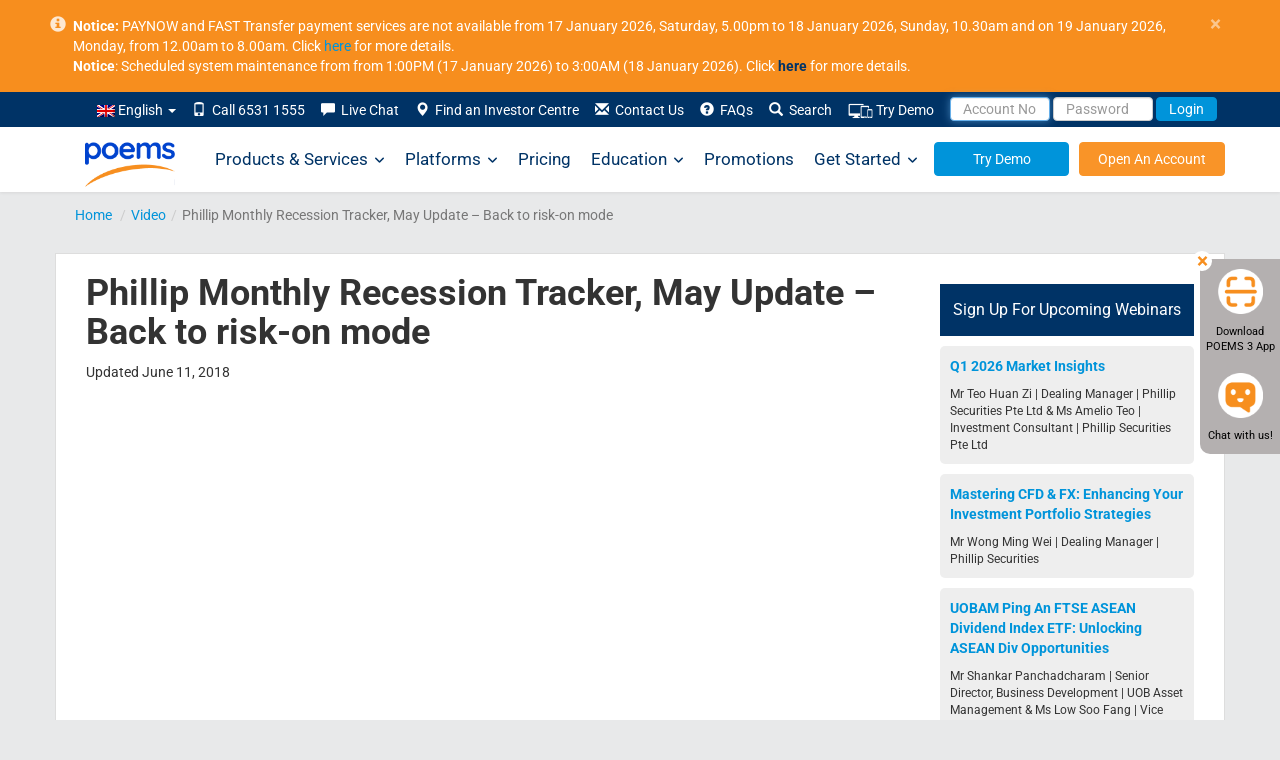

--- FILE ---
content_type: text/html; charset=UTF-8
request_url: https://www.poems.com.sg/videos/phillip-monthly-recession-tracker-may-update-back-to-risk-on-mode/
body_size: 37565
content:
<!DOCTYPE html>
<html lang="en-US">
	<head>
		<meta http-equiv="X-UA-Compatible" content="IE=Edge" />
		<meta charset="UTF-8" />
		<meta id="testvp" name="viewport" content="width=device-width, initial-scale=1.0">
		<meta name="apple-itunes-app" content="app-id=1585924421">
		        
		<script type="text/javascript">
						document.domain = 'poems.com.sg';
			
			if (window.screen.width < 767) {
				document.getElementById("testvp").setAttribute("content", "width=device-width, initial-scale=1.0");
			} else if ((window.screen.width > 1170) && (window.screen.height < 855)) {
				document.getElementById("testvp").setAttribute("content", "width=device-width, initial-scale=0.8");
			} else {
				document.getElementById("testvp").setAttribute("content", "width=1200");
			}
		</script>
		<title>Phillip Monthly Recession Tracker, May Update - Back to risk-on mode - POEMS</title>


			<script type="text/javascript">function theChampLoadEvent(e){var t=window.onload;if(typeof window.onload!="function"){window.onload=e}else{window.onload=function(){t();e()}}}</script>
		<script type="text/javascript">var theChampDefaultLang = 'en_US', theChampCloseIconPath = 'https://www.poems.com.sg/wp-content/plugins/super-socializer/images/close.png';</script>
		<script>var theChampSiteUrl = 'https://www.poems.com.sg', theChampVerified = 0, theChampEmailPopup = 0, heateorSsMoreSharePopupSearchText = 'Search';</script>
			<script> var theChampSharingAjaxUrl = 'https://www.poems.com.sg/wp-admin/admin-ajax.php', heateorSsFbMessengerAPI = 'https://www.facebook.com/dialog/send?app_id=595489497242932&display=popup&link=%encoded_post_url%&redirect_uri=%encoded_post_url%',heateorSsWhatsappShareAPI = 'web', heateorSsUrlCountFetched = [], heateorSsSharesText = 'Shares', heateorSsShareText = 'Share', theChampPluginIconPath = 'https://www.poems.com.sg/wp-content/plugins/super-socializer/images/logo.png', theChampSaveSharesLocally = 0, theChampHorizontalSharingCountEnable = 0, theChampVerticalSharingCountEnable = 0, theChampSharingOffset = -10, theChampCounterOffset = -10, theChampMobileStickySharingEnabled = 0, heateorSsCopyLinkMessage = "Link copied.";
		var heateorSsHorSharingShortUrl = "https://www.poems.com.sg/videos/phillip-monthly-recession-tracker-may-update-back-to-risk-on-mode/";var heateorSsVerticalSharingShortUrl = "https://www.poems.com.sg/videos/phillip-monthly-recession-tracker-may-update-back-to-risk-on-mode/";		</script>
			<style type="text/css">
						.the_champ_button_instagram span.the_champ_svg,a.the_champ_instagram span.the_champ_svg{background:radial-gradient(circle at 30% 107%,#fdf497 0,#fdf497 5%,#fd5949 45%,#d6249f 60%,#285aeb 90%)}
					.the_champ_horizontal_sharing .the_champ_svg,.heateor_ss_standard_follow_icons_container .the_champ_svg{
					color: #fff;
				border-width: 0px;
		border-style: solid;
		border-color: transparent;
	}
		.the_champ_horizontal_sharing .theChampTCBackground{
		color:#666;
	}
		.the_champ_horizontal_sharing span.the_champ_svg:hover,.heateor_ss_standard_follow_icons_container span.the_champ_svg:hover{
				border-color: transparent;
	}
		.the_champ_vertical_sharing span.the_champ_svg,.heateor_ss_floating_follow_icons_container span.the_champ_svg{
					color: #fff;
				border-width: 0px;
		border-style: solid;
		border-color: transparent;
	}
		.the_champ_vertical_sharing .theChampTCBackground{
		color:#666;
	}
		.the_champ_vertical_sharing span.the_champ_svg:hover,.heateor_ss_floating_follow_icons_container span.the_champ_svg:hover{
						border-color: transparent;
		}
	@media screen and (max-width:783px){.the_champ_vertical_sharing{display:none!important}}</style>
	<meta name='robots' content='max-image-preview:large' />
	<style>img:is([sizes="auto" i], [sizes^="auto," i]) { contain-intrinsic-size: 3000px 1500px }</style>
	<link rel="alternate" hreflang="en" href="https://www.poems.com.sg/videos/phillip-monthly-recession-tracker-may-update-back-to-risk-on-mode/" />

	<link rel="canonical" href="https://www.poems.com.sg/videos/phillip-monthly-recession-tracker-may-update-back-to-risk-on-mode/" />
	<meta property="og:locale" content="en_US" />
	<meta property="og:type" content="article" />
	<meta property="og:title" content="Phillip Monthly Recession Tracker, May Update - Back to risk-on mode - POEMS" />
	<meta property="og:url" content="https://www.poems.com.sg/videos/phillip-monthly-recession-tracker-may-update-back-to-risk-on-mode/" />
	<meta property="og:site_name" content="POEMS" />
	<meta property="article:publisher" content="https://www.facebook.com/PhillipCapital" />
	<meta property="article:modified_time" content="2018-06-11T06:55:56+00:00" />
	<meta name="twitter:card" content="summary_large_image" />
	<meta name="twitter:site" content="@PhillipCapital" />
	<script type="application/ld+json" class="yoast-schema-graph">{"@context":"https://schema.org","@graph":[{"@type":"WebPage","@id":"https://www.poems.com.sg/videos/phillip-monthly-recession-tracker-may-update-back-to-risk-on-mode/","url":"https://www.poems.com.sg/videos/phillip-monthly-recession-tracker-may-update-back-to-risk-on-mode/","name":"Phillip Monthly Recession Tracker, May Update - Back to risk-on mode - POEMS","isPartOf":{"@id":"https://www.poems.com.sg/#website"},"datePublished":"2018-06-07T06:54:59+00:00","dateModified":"2018-06-11T06:55:56+00:00","breadcrumb":{"@id":"https://www.poems.com.sg/videos/phillip-monthly-recession-tracker-may-update-back-to-risk-on-mode/#breadcrumb"},"inLanguage":"en-US","potentialAction":[{"@type":"ReadAction","target":["https://www.poems.com.sg/videos/phillip-monthly-recession-tracker-may-update-back-to-risk-on-mode/"]}]},{"@type":"BreadcrumbList","@id":"https://www.poems.com.sg/videos/phillip-monthly-recession-tracker-may-update-back-to-risk-on-mode/#breadcrumb","itemListElement":[{"@type":"ListItem","position":1,"name":"Home","item":"https://www.poems.com.sg/"},{"@type":"ListItem","position":2,"name":"Phillip Monthly Recession Tracker, May Update &#8211; Back to risk-on mode"}]},{"@type":"WebSite","@id":"https://www.poems.com.sg/#website","url":"https://www.poems.com.sg/","name":"POEMS","description":"","potentialAction":[{"@type":"SearchAction","target":{"@type":"EntryPoint","urlTemplate":"https://www.poems.com.sg/?s={search_term_string}"},"query-input":{"@type":"PropertyValueSpecification","valueRequired":true,"valueName":"search_term_string"}}],"inLanguage":"en-US"}]}</script>


<link rel='stylesheet' id='google-fonts-css' href='https://www.poems.com.sg/wp-content/themes/p2/css/fonts.css?ver=6.8.1' type='text/css' media='all' />
<link rel='stylesheet' id='bootstrapcss-css' href='https://www.poems.com.sg/wp-content/themes/p2/css/bootstrap.min.css?ver=3.2.0' type='text/css' media='all' />
<link rel='stylesheet' id='style-css' href='https://www.poems.com.sg/wp-content/themes/p2/style.css?ver=6.8.1' type='text/css' media='all' />
<link rel='stylesheet' id='fontawesome-css' href='https://www.poems.com.sg/wp-content/themes/p2/css/all.min.css?ver=6.4.0' type='text/css' media='all' />
<link rel='stylesheet' id='fontawesomev4-css' href='https://www.poems.com.sg/wp-content/themes/p2/css/v4-shims.min.css?ver=6.4.0' type='text/css' media='all' />
<style id='classic-theme-styles-inline-css' type='text/css'>
/*! This file is auto-generated */
.wp-block-button__link{color:#fff;background-color:#32373c;border-radius:9999px;box-shadow:none;text-decoration:none;padding:calc(.667em + 2px) calc(1.333em + 2px);font-size:1.125em}.wp-block-file__button{background:#32373c;color:#fff;text-decoration:none}
</style>
<style id='global-styles-inline-css' type='text/css'>
:root{--wp--preset--aspect-ratio--square: 1;--wp--preset--aspect-ratio--4-3: 4/3;--wp--preset--aspect-ratio--3-4: 3/4;--wp--preset--aspect-ratio--3-2: 3/2;--wp--preset--aspect-ratio--2-3: 2/3;--wp--preset--aspect-ratio--16-9: 16/9;--wp--preset--aspect-ratio--9-16: 9/16;--wp--preset--color--black: #000000;--wp--preset--color--cyan-bluish-gray: #abb8c3;--wp--preset--color--white: #ffffff;--wp--preset--color--pale-pink: #f78da7;--wp--preset--color--vivid-red: #cf2e2e;--wp--preset--color--luminous-vivid-orange: #ff6900;--wp--preset--color--luminous-vivid-amber: #fcb900;--wp--preset--color--light-green-cyan: #7bdcb5;--wp--preset--color--vivid-green-cyan: #00d084;--wp--preset--color--pale-cyan-blue: #8ed1fc;--wp--preset--color--vivid-cyan-blue: #0693e3;--wp--preset--color--vivid-purple: #9b51e0;--wp--preset--gradient--vivid-cyan-blue-to-vivid-purple: linear-gradient(135deg,rgba(6,147,227,1) 0%,rgb(155,81,224) 100%);--wp--preset--gradient--light-green-cyan-to-vivid-green-cyan: linear-gradient(135deg,rgb(122,220,180) 0%,rgb(0,208,130) 100%);--wp--preset--gradient--luminous-vivid-amber-to-luminous-vivid-orange: linear-gradient(135deg,rgba(252,185,0,1) 0%,rgba(255,105,0,1) 100%);--wp--preset--gradient--luminous-vivid-orange-to-vivid-red: linear-gradient(135deg,rgba(255,105,0,1) 0%,rgb(207,46,46) 100%);--wp--preset--gradient--very-light-gray-to-cyan-bluish-gray: linear-gradient(135deg,rgb(238,238,238) 0%,rgb(169,184,195) 100%);--wp--preset--gradient--cool-to-warm-spectrum: linear-gradient(135deg,rgb(74,234,220) 0%,rgb(151,120,209) 20%,rgb(207,42,186) 40%,rgb(238,44,130) 60%,rgb(251,105,98) 80%,rgb(254,248,76) 100%);--wp--preset--gradient--blush-light-purple: linear-gradient(135deg,rgb(255,206,236) 0%,rgb(152,150,240) 100%);--wp--preset--gradient--blush-bordeaux: linear-gradient(135deg,rgb(254,205,165) 0%,rgb(254,45,45) 50%,rgb(107,0,62) 100%);--wp--preset--gradient--luminous-dusk: linear-gradient(135deg,rgb(255,203,112) 0%,rgb(199,81,192) 50%,rgb(65,88,208) 100%);--wp--preset--gradient--pale-ocean: linear-gradient(135deg,rgb(255,245,203) 0%,rgb(182,227,212) 50%,rgb(51,167,181) 100%);--wp--preset--gradient--electric-grass: linear-gradient(135deg,rgb(202,248,128) 0%,rgb(113,206,126) 100%);--wp--preset--gradient--midnight: linear-gradient(135deg,rgb(2,3,129) 0%,rgb(40,116,252) 100%);--wp--preset--font-size--small: 13px;--wp--preset--font-size--medium: 20px;--wp--preset--font-size--large: 36px;--wp--preset--font-size--x-large: 42px;--wp--preset--spacing--20: 0.44rem;--wp--preset--spacing--30: 0.67rem;--wp--preset--spacing--40: 1rem;--wp--preset--spacing--50: 1.5rem;--wp--preset--spacing--60: 2.25rem;--wp--preset--spacing--70: 3.38rem;--wp--preset--spacing--80: 5.06rem;--wp--preset--shadow--natural: 6px 6px 9px rgba(0, 0, 0, 0.2);--wp--preset--shadow--deep: 12px 12px 50px rgba(0, 0, 0, 0.4);--wp--preset--shadow--sharp: 6px 6px 0px rgba(0, 0, 0, 0.2);--wp--preset--shadow--outlined: 6px 6px 0px -3px rgba(255, 255, 255, 1), 6px 6px rgba(0, 0, 0, 1);--wp--preset--shadow--crisp: 6px 6px 0px rgba(0, 0, 0, 1);}:where(.is-layout-flex){gap: 0.5em;}:where(.is-layout-grid){gap: 0.5em;}body .is-layout-flex{display: flex;}.is-layout-flex{flex-wrap: wrap;align-items: center;}.is-layout-flex > :is(*, div){margin: 0;}body .is-layout-grid{display: grid;}.is-layout-grid > :is(*, div){margin: 0;}:where(.wp-block-columns.is-layout-flex){gap: 2em;}:where(.wp-block-columns.is-layout-grid){gap: 2em;}:where(.wp-block-post-template.is-layout-flex){gap: 1.25em;}:where(.wp-block-post-template.is-layout-grid){gap: 1.25em;}.has-black-color{color: var(--wp--preset--color--black) !important;}.has-cyan-bluish-gray-color{color: var(--wp--preset--color--cyan-bluish-gray) !important;}.has-white-color{color: var(--wp--preset--color--white) !important;}.has-pale-pink-color{color: var(--wp--preset--color--pale-pink) !important;}.has-vivid-red-color{color: var(--wp--preset--color--vivid-red) !important;}.has-luminous-vivid-orange-color{color: var(--wp--preset--color--luminous-vivid-orange) !important;}.has-luminous-vivid-amber-color{color: var(--wp--preset--color--luminous-vivid-amber) !important;}.has-light-green-cyan-color{color: var(--wp--preset--color--light-green-cyan) !important;}.has-vivid-green-cyan-color{color: var(--wp--preset--color--vivid-green-cyan) !important;}.has-pale-cyan-blue-color{color: var(--wp--preset--color--pale-cyan-blue) !important;}.has-vivid-cyan-blue-color{color: var(--wp--preset--color--vivid-cyan-blue) !important;}.has-vivid-purple-color{color: var(--wp--preset--color--vivid-purple) !important;}.has-black-background-color{background-color: var(--wp--preset--color--black) !important;}.has-cyan-bluish-gray-background-color{background-color: var(--wp--preset--color--cyan-bluish-gray) !important;}.has-white-background-color{background-color: var(--wp--preset--color--white) !important;}.has-pale-pink-background-color{background-color: var(--wp--preset--color--pale-pink) !important;}.has-vivid-red-background-color{background-color: var(--wp--preset--color--vivid-red) !important;}.has-luminous-vivid-orange-background-color{background-color: var(--wp--preset--color--luminous-vivid-orange) !important;}.has-luminous-vivid-amber-background-color{background-color: var(--wp--preset--color--luminous-vivid-amber) !important;}.has-light-green-cyan-background-color{background-color: var(--wp--preset--color--light-green-cyan) !important;}.has-vivid-green-cyan-background-color{background-color: var(--wp--preset--color--vivid-green-cyan) !important;}.has-pale-cyan-blue-background-color{background-color: var(--wp--preset--color--pale-cyan-blue) !important;}.has-vivid-cyan-blue-background-color{background-color: var(--wp--preset--color--vivid-cyan-blue) !important;}.has-vivid-purple-background-color{background-color: var(--wp--preset--color--vivid-purple) !important;}.has-black-border-color{border-color: var(--wp--preset--color--black) !important;}.has-cyan-bluish-gray-border-color{border-color: var(--wp--preset--color--cyan-bluish-gray) !important;}.has-white-border-color{border-color: var(--wp--preset--color--white) !important;}.has-pale-pink-border-color{border-color: var(--wp--preset--color--pale-pink) !important;}.has-vivid-red-border-color{border-color: var(--wp--preset--color--vivid-red) !important;}.has-luminous-vivid-orange-border-color{border-color: var(--wp--preset--color--luminous-vivid-orange) !important;}.has-luminous-vivid-amber-border-color{border-color: var(--wp--preset--color--luminous-vivid-amber) !important;}.has-light-green-cyan-border-color{border-color: var(--wp--preset--color--light-green-cyan) !important;}.has-vivid-green-cyan-border-color{border-color: var(--wp--preset--color--vivid-green-cyan) !important;}.has-pale-cyan-blue-border-color{border-color: var(--wp--preset--color--pale-cyan-blue) !important;}.has-vivid-cyan-blue-border-color{border-color: var(--wp--preset--color--vivid-cyan-blue) !important;}.has-vivid-purple-border-color{border-color: var(--wp--preset--color--vivid-purple) !important;}.has-vivid-cyan-blue-to-vivid-purple-gradient-background{background: var(--wp--preset--gradient--vivid-cyan-blue-to-vivid-purple) !important;}.has-light-green-cyan-to-vivid-green-cyan-gradient-background{background: var(--wp--preset--gradient--light-green-cyan-to-vivid-green-cyan) !important;}.has-luminous-vivid-amber-to-luminous-vivid-orange-gradient-background{background: var(--wp--preset--gradient--luminous-vivid-amber-to-luminous-vivid-orange) !important;}.has-luminous-vivid-orange-to-vivid-red-gradient-background{background: var(--wp--preset--gradient--luminous-vivid-orange-to-vivid-red) !important;}.has-very-light-gray-to-cyan-bluish-gray-gradient-background{background: var(--wp--preset--gradient--very-light-gray-to-cyan-bluish-gray) !important;}.has-cool-to-warm-spectrum-gradient-background{background: var(--wp--preset--gradient--cool-to-warm-spectrum) !important;}.has-blush-light-purple-gradient-background{background: var(--wp--preset--gradient--blush-light-purple) !important;}.has-blush-bordeaux-gradient-background{background: var(--wp--preset--gradient--blush-bordeaux) !important;}.has-luminous-dusk-gradient-background{background: var(--wp--preset--gradient--luminous-dusk) !important;}.has-pale-ocean-gradient-background{background: var(--wp--preset--gradient--pale-ocean) !important;}.has-electric-grass-gradient-background{background: var(--wp--preset--gradient--electric-grass) !important;}.has-midnight-gradient-background{background: var(--wp--preset--gradient--midnight) !important;}.has-small-font-size{font-size: var(--wp--preset--font-size--small) !important;}.has-medium-font-size{font-size: var(--wp--preset--font-size--medium) !important;}.has-large-font-size{font-size: var(--wp--preset--font-size--large) !important;}.has-x-large-font-size{font-size: var(--wp--preset--font-size--x-large) !important;}
:where(.wp-block-post-template.is-layout-flex){gap: 1.25em;}:where(.wp-block-post-template.is-layout-grid){gap: 1.25em;}
:where(.wp-block-columns.is-layout-flex){gap: 2em;}:where(.wp-block-columns.is-layout-grid){gap: 2em;}
:root :where(.wp-block-pullquote){font-size: 1.5em;line-height: 1.6;}
</style>
<link rel='stylesheet' id='contact-form-7-css' href='https://www.poems.com.sg/wp-content/plugins/contact-form-7/includes/css/styles.css?ver=6.1.1' type='text/css' media='all' />
<link rel='stylesheet' id='megamenu-css' href='https://www.poems.com.sg/wp-content/uploads/maxmegamenu/style_en.css?ver=ddb0c4' type='text/css' media='all' />
<link rel='stylesheet' id='elementor-frontend-css' href='https://www.poems.com.sg/wp-content/plugins/elementor/assets/css/frontend.min.css?ver=3.30.0' type='text/css' media='all' />
<link rel='stylesheet' id='widget-heading-css' href='https://www.poems.com.sg/wp-content/plugins/elementor/assets/css/widget-heading.min.css?ver=3.30.0' type='text/css' media='all' />
<link rel='stylesheet' id='e-popup-css' href='https://www.poems.com.sg/wp-content/plugins/elementor-pro/assets/css/conditionals/popup.min.css?ver=3.30.0' type='text/css' media='all' />
<link rel='stylesheet' id='elementor-icons-css' href='https://www.poems.com.sg/wp-content/plugins/elementor/assets/lib/eicons/css/elementor-icons.min.css?ver=5.43.0' type='text/css' media='all' />
<link rel='stylesheet' id='elementor-post-60299-css' href='https://www.poems.com.sg/wp-content/uploads/elementor/css/post-60299.css?ver=1757995900' type='text/css' media='all' />
<link rel='stylesheet' id='elementor-post-83673-css' href='https://www.poems.com.sg/wp-content/uploads/elementor/css/post-83673.css?ver=1757995900' type='text/css' media='all' />
<link rel='stylesheet' id='elementor-gf-local-poppins-css' href='https://www.poems.com.sg/wp-content/uploads/elementor/google-fonts/css/poppins.css?ver=1751691381' type='text/css' media='all' />
<link rel='stylesheet' id='elementor-gf-local-roboto-css' href='https://www.poems.com.sg/wp-content/uploads/elementor/google-fonts/css/roboto.css?ver=1751691549' type='text/css' media='all' />
<script type="text/javascript" src="https://www.poems.com.sg/wp-content/themes/p2/js/jquery.min.js" id="jquery-core-js"></script>
<script type="text/javascript" src="https://www.poems.com.sg/wp-content/themes/p2/js/jquery-migrate.min.js" id="jquery-migrate-js"></script>
			<style>
				.e-con.e-parent:nth-of-type(n+4):not(.e-lazyloaded):not(.e-no-lazyload),
				.e-con.e-parent:nth-of-type(n+4):not(.e-lazyloaded):not(.e-no-lazyload) * {
					background-image: none !important;
				}
				@media screen and (max-height: 1024px) {
					.e-con.e-parent:nth-of-type(n+3):not(.e-lazyloaded):not(.e-no-lazyload),
					.e-con.e-parent:nth-of-type(n+3):not(.e-lazyloaded):not(.e-no-lazyload) * {
						background-image: none !important;
					}
				}
				@media screen and (max-height: 640px) {
					.e-con.e-parent:nth-of-type(n+2):not(.e-lazyloaded):not(.e-no-lazyload),
					.e-con.e-parent:nth-of-type(n+2):not(.e-lazyloaded):not(.e-no-lazyload) * {
						background-image: none !important;
					}
				}
			</style>
			<style type="text/css">/** Mega Menu CSS: fs **/</style>
		<link rel="manifest" href="//www.poems.com.sg/manifest.json">
		<link rel="shortcut icon" href="/wp-content/themes/p2/images/favicon.ico">
		<link rel="preload" href="https://www.poems.com.sg/wp-content/themes/p2/fonts/glyphicons-halflings-regular.woff2" as="font" type="font/woff2" crossorigin>
		<link rel="preload" href="https://www.poems.com.sg/wp-content/themes/p2/fonts/Roboto-300/Roboto-300.woff2" as="font" type="font/woff2" crossorigin>
		<link rel="preload" href="https://www.poems.com.sg/wp-content/themes/p2/fonts/Roboto-700/Roboto-700.woff2" as="font" type="font/woff2" crossorigin>
		<link rel="preload" href="https://www.poems.com.sg/wp-content/themes/p2/fonts/Roboto-regular/Roboto-regular.woff2" as="font" type="font/woff2" crossorigin>
			
		<style>
			table.mobiletbl{
				width: 300px;
				margin-left: -30px;
				border: 1px solid;
				height: 114px;
			}
			table.mobiletbl td{ padding:3px 8px; border-bottom: 1px solid;
			}
			table.mobiletbl td.first{border-right:1px solid;}

		</style>
		<script type="text/javascript">
			var g_captcha_site = "6LfQSK4UAAAAALfIrG6eHq1qBEFNTdSMeit5F983" ;
			var g_captcha_script = document.createElement("script");
			g_captcha_script.src = "https://www.google.com/recaptcha/api.js?render=" + g_captcha_site;
			document.head.appendChild(g_captcha_script);
 		</script>
				
		<!-- Google Tag Manager -->
		<script>(function(w,d,s,l,i){w[l]=w[l]||[];w[l].push({'gtm.start':
															  new Date().getTime(),event:'gtm.js'});var f=d.getElementsByTagName(s)[0],
				j=d.createElement(s),dl=l!='dataLayer'?'&l='+l:'';j.async=true;j.src=
					'https://www.googletagmanager.com/gtm.js?id='+i+dl;f.parentNode.insertBefore(j,f);
									})(window,document,'script','dataLayer','GTM-P8KC3NN');</script>
		<!-- End Google Tag Manager -->
			</head>
		
	<body class="wp-singular videos-template-default single single-videos postid-21303 wp-theme-p2 en p2-117 mega-menu-max-mega-menu-1 elementor-default elementor-kit-60299">
				<!-- Google Tag Manager (noscript) -->
		<noscript><iframe src="https://www.googletagmanager.com/ns.html?id=GTM-P8KC3NN"
						  height="0" width="0" style="display:none;visibility:hidden"></iframe></noscript>
		<!-- End Google Tag Manager (noscript) -->			
		        
			
		<div id="header" class="navbar-fixed-top">
						<div id="pinned-announcement" class="alert alert-announcement alert-dismissible" style="display:none;">
				<div class="container" style=" position: relative; padding-left: 28px; ">
					<a href="#" class="close" aria-label="close">&times;</a>
					<span class="glyphicon glyphicon-info-sign" style="position: absolute; left: 5px;opacity: .8;font-size: 16px;"></span>
					<b>Notice:</b> PAYNOW and FAST Transfer payment services are not available from 17 January 2026, Saturday, 5.00pm to 18 January 2026, Sunday, 10.30am and on 19 January 2026, Monday, from 12.00am to 8.00am. Click <a href="https://www.poems.com.sg/announcements/?id=137561">here</a> for more details.
</br>
<b>Notice</b>: Scheduled system maintenance from from 1:00PM (17 January 2026) to 3:00AM (18 January 2026). Click <a style="color:#036" href=" https://www.poems.com.sg/announcements/?id=137754"><b>here</b></a> for more details.				</div>
			</div>	
						<div id="header-submenu">
							<div class="container">
				<div class="row">	
					<nav class="nav" role="navigation">
                        <div class="collapse navbar-collapse" id="navbar-submenu"> 
							<ul class="nav navbar-nav pull-right">									   
								<li class="dropdown search-dropdown">	
									<a class="dropdown-toggle" data-toggle="dropdown" href="">
                                    <img src="https://www.poems.com.sg/wp-content/plugins/sitepress-multilingual-cms/res/flags/en.png" height="12" alt="en" width="18" /> English  <span class="caret"></span></a>
									<ul class="dropdown-menu search-dropdown langmenu">
																				
									</ul>
								</li>	
																<li><a href="#"><span class="glyphicon glyphicon-phone"></span>&nbsp; Call 6531 1555</a></li>
																<li><a rel="nofollow" href="javascript:void(window.open('https://v2.zopim.com/widget/popout.html?key=47kTm4FYZIxWq9YR7dY0Fk38AjRQk7QD','','width=590,height=725,left=0,top=0,resizable=yes,menubar=no,location=no,status=yes,scrollbars=yes'))"><span class="glyphicon glyphicon-comment"></span>&nbsp; Live Chat</a></li>
								<li><a href="https://www.poems.com.sg/phillip-investor-centres/"><span class="glyphicon glyphicon-map-marker"></span>&nbsp; Find an Investor Centre</a></li>
								<li id="li-contact-us"><a href="https://www.poems.com.sg/contact-us/"><span class="glyphicon glyphicon-envelope"></span>&nbsp; Contact Us</a></li>
								<li><a id="faqn" href="https://www.poems.com.sg/faq/"><span class="glyphicon glyphicon-question-sign"></span>&nbsp; FAQs</a></li>
								<li class="search-dropdown" id="search-dropdown-menu">
									<a data-toggle="dropdown" href="#"><span class="glyphicon glyphicon-search" id="search-span"></span>&nbsp; Search</a>
									<ul class="dropdown-menu" role="menu" id="search-dropdown">
										<li role="presentation"><a role="menuitem" class="a-search">
											<form action="https://www.poems.com.sg" id="search-form" method="get">
												<div class="input-group">
													<input name="s" id="s" type="text" class="form-control" placeholder="Enter Keyword" style="width: 140px;">
													<span class="input-group-addon" id="keyword-search"><span class="glyphicon glyphicon-arrow-right"></span></span>
													<input type="hidden" name="post_type" value="all">
												</div>
											</form>
											</a></li>
										<li role="presentation">
											<a role="menuitem" data-toggle="dropdown" class="a-search">
												<div class="input-group">
													<input type="text" class="form-control" placeholder="Enter Stock Symbol" style="width: 140px;" id="search-top">
													<span class="input-group-addon" id="stock-search" style="border-radius: 0; border-left: 1px solid #ccc;"><span class="glyphicon glyphicon-arrow-right"></span></span>
												</div>
											</a>
											<ul class="search-quote" id="dd-search-top"></ul>
										</li>
										</ul>
										</li>
										<li><a href="https://www.poems.com.sg/demosignup/"><img src="https://www.poems.com.sg/wp-content/uploads/2021/07/Try-Demo-icon.png" alt="Demo" width="25" height="16">&nbsp;Try Demo</a></li>
										<li>
											<form class="form-inline poemslink" style="padding-top: 5px;" action="https://www25.poems.com.sg/Account/Login" autocomplete="off" id="loginForm" method="post">
																								<a href="#" data-toggle="dropdown" class="dd-login-toggle">
													<input id="pinR" name="pinR" type="hidden" value="">
													<input id="pinR_only8" name="pinR_only8" type="hidden" value="">
													<input id="randomID" name="randomID" type="hidden" value="">
													<input id="valueS" name="valueS" type="hidden" value="">
													<input id="selectedLang" name="selectedLang" type="hidden" value="">
													<input class="form-control" type="text" placeholder="Account No" style="height: 24px;" autocomplete="off" id="userid" maxlength="25" name="userid" value="" onblur="AutoPaddingUserId(this)"/>
													<input class="form-control" type="password" placeholder="Password" style="height: 24px;" name="password" id="password" maxlength="50" autocomplete="off"/>
													<button class="btn btn-transparent-blue" id="btn-login-submit" type="button" value="Login">Login</button>
												</a>
												<ul class="dropdown-menu dd-login-dropdown">
													<li>
														<div class="padding-wrapper-10-15">
															<div id="login-t-EN">
																<div class="padding-tb-5"><a rel="nofollow" href="https://www.poems.com.sg/online-password-reset2/?R=1" style="padding: 0;" id="login-fp">Forgot Password</a> or <a rel="nofollow" href="https://www.poems.com.sg/new-poems-password-reset" style="padding: 0;">Account No</a>?</div>																
																<div class="padding-tb-5"><a style="padding: 0;" id="login-en">English</a> <a id="login-ch-s" style="padding: 0;">简体中文</a> <a id="login-ch-t" style="padding: 0;">繁体中文</a> <a style="padding: 0;" id="login-jp">日本語</a></div>
																<div class="padding-tb-5" id="login-tnc">By logging in, you are bound to <a style="padding: 0;" href="https://internetfileserver.phillip.com.sg/POEMS/Stocks/General/English/PSPL_TC.pdf" target="_blank" rel="nofollow">Terms and Conditions</a>. <a href="https://internetfileserver.phillip.com.sg/POEMS/Stocks/General/English/advisorynotes.pdf?r=635464067737259368" rel="nofollow">Info on security advisory notes as advised by MAS</a></div>
																<hr style="margin-top: 5px; margin-bottom: 5px;" />
																<div class="padding-tb-5">
																	<span>Looking for..</span>
																	<table cellspacing="1" cellpadding="1" border="0" width="100%" style="margin-top:5px;">
																		<tbody>
																			<tr>																					
																				<td id="btn-demo" width="50%" style="vertical-align: top;">
																					<a class="no-deco btn btn-warning btn-block" style="height: 35px;padding: 8px 8px;" href="https://demo.poems.com.sg" target="_blank" rel="nofollow">Demo Login</a>
																					<p style="margin-top: 5px;margin-bottom: 0;">No demo account? <a style="height:auto;padding:0;" href="https://www.poems.com.sg/demosignup/">Register Now!</a></p>
																				</td>
																			</tr>
																		</tbody>
																	</table>
																</div>
															</div>
														</div>
													</li>
												</ul>
											</form>
										</li>
									</ul>
								</div>
							</nav>	
						</div>
				</div>
			</div>
			<div style="background-color:white;box-shadow: 0 1px 3px 0 rgba(0,0,0,0.075);">
				<div class="container" style="padding:0;position:relative;">
					<nav id="mega-menu-wrap-max_mega_menu_1" class="mega-menu-wrap"><div class="mega-menu-toggle"><div class="mega-toggle-blocks-left"><div class='mega-toggle-block mega-menu-toggle-animated-block mega-toggle-block-1' id='mega-toggle-block-1'><button aria-label="Toggle Menu" class="mega-toggle-animated mega-toggle-animated-slider" type="button" aria-expanded="false">
                  <span class="mega-toggle-animated-box">
                    <span class="mega-toggle-animated-inner"></span>
                  </span>
                </button></div></div><div class="mega-toggle-blocks-center"></div><div class="mega-toggle-blocks-right"></div></div><ul id="mega-menu-max_mega_menu_1" class="mega-menu max-mega-menu mega-menu-horizontal mega-no-js" data-event="hover" data-effect="fade_up" data-effect-speed="200" data-effect-mobile="disabled" data-effect-speed-mobile="0" data-mobile-force-width="body" data-second-click="go" data-document-click="collapse" data-vertical-behaviour="standard" data-breakpoint="768" data-unbind="true" data-mobile-state="collapse_all" data-hover-intent-timeout="300" data-hover-intent-interval="100"><li class='mega-home-logo mega-menu-item mega-menu-item-type-post_type mega-menu-item-object-page mega-menu-item-home mega-align-bottom-left mega-menu-flyout mega-menu-item-67501 home-logo' id='mega-menu-item-67501'><a class="mega-menu-link" href="https://www.poems.com.sg/" tabindex="0"> </a></li><li class='mega-w800 mega-left mega-menu-item mega-menu-item-type-post_type mega-menu-item-object-page mega-menu-item-has-children mega-menu-megamenu mega-align-bottom-left mega-menu-grid mega-menu-item-67493 w800 left' id='mega-menu-item-67493'><a class="mega-menu-link" href="https://www.poems.com.sg/products-services/" aria-haspopup="true" aria-expanded="false" tabindex="0">Products &#038; Services<span class="mega-indicator"></span></a>
<ul class="mega-sub-menu">
<li class='mega-menu-row' id='mega-menu-67493-0'>
	<ul class="mega-sub-menu">
<li class='mega-menu-column mega-menu-columns-4-of-12' id='mega-menu-67493-0-0'>
		<ul class="mega-sub-menu">
<li class='mega-menu-item mega-menu-item-type-widget widget_custom_html mega-menu-item-custom_html-14' id='mega-menu-item-custom_html-14'><div class="textwidget custom-html-widget"><h4>INVESTMENT</h4></div></li><li class='mega-menu-item mega-menu-item-type-post_type mega-menu-item-object-products mega-menu-item-67523' id='mega-menu-item-67523'><a class="mega-menu-link" href="https://www.poems.com.sg/stocks/">Stocks</a></li><li class='mega-menu-item mega-menu-item-type-post_type mega-menu-item-object-page mega-menu-item-98072' id='mega-menu-item-98072'><a class="mega-menu-link" href="https://www.poems.com.sg/us-asian-hour/">Stocks (US Asian Hours)</a></li><li class='mega-menu-item mega-menu-item-type-post_type mega-menu-item-object-post mega-menu-item-92278' id='mega-menu-item-92278'><a class="mega-menu-link" href="https://www.poems.com.sg/us-fractional-shares/">Stocks (US Fractional Shares)</a></li><li class='mega-menu-item mega-menu-item-type-post_type mega-menu-item-object-products mega-menu-item-67507' id='mega-menu-item-67507'><a class="mega-menu-link" href="https://www.poems.com.sg/etf/">Exchange Traded Fund (ETFs)</a></li><li class='mega-menu-item mega-menu-item-type-post_type mega-menu-item-object-products mega-menu-item-67525' id='mega-menu-item-67525'><a class="mega-menu-link" href="https://www.poems.com.sg/unit-trusts/">Unit Trusts</a></li><li class='mega-menu-item mega-menu-item-type-post_type mega-menu-item-object-products mega-menu-item-67502' id='mega-menu-item-67502'><a class="mega-menu-link" href="https://www.poems.com.sg/bonds/">Bonds</a></li><li class='mega-menu-item mega-menu-item-type-post_type mega-menu-item-object-products mega-menu-item-67506' id='mega-menu-item-67506'><a class="mega-menu-link" href="https://www.poems.com.sg/excess-funds-management/">Excess Funds Management (SMART Park)</a></li><li class='mega-menu-item mega-menu-item-type-post_type mega-menu-item-object-products mega-menu-item-67521' id='mega-menu-item-67521'><a class="mega-menu-link" href="https://www.poems.com.sg/singapore-depository-receipts/">Singapore Depository Receipts (SDR)</a></li><li class='mega-menu-item mega-menu-item-type-post_type mega-menu-item-object-products mega-menu-item-67511' id='mega-menu-item-67511'><a class="mega-menu-link" href="https://www.poems.com.sg/managed-account-services/">Managed Account Services</a></li><li class='mega-menu-item mega-menu-item-type-post_type mega-menu-item-object-products mega-menu-item-67518' id='mega-menu-item-67518'><a class="mega-menu-link" href="https://www.poems.com.sg/securities-advisory-service/">Securities Advisory Service</a></li><li class='mega-menu-item mega-menu-item-type-post_type mega-menu-item-object-products mega-menu-item-67514' id='mega-menu-item-67514'><a class="mega-menu-link" href="https://www.poems.com.sg/phillip-smart-portfolio/">Robo Advisor</a></li><li class='mega-menu-item mega-menu-item-type-post_type mega-menu-item-object-page mega-menu-item-128561' id='mega-menu-item-128561'><a class="mega-menu-link" href="https://www.poems.com.sg/regular-savings-plan-rsp/">Regular Saving Plan</a></li><li class='mega-menu-item mega-menu-item-type-post_type mega-menu-item-object-products mega-menu-item-67512' id='mega-menu-item-67512'><a class="mega-menu-link" href="https://www.poems.com.sg/money-market-fund/">Money Market Fund</a></li><li class='mega-menu-item mega-menu-item-type-post_type mega-menu-item-object-products mega-menu-item-67524' id='mega-menu-item-67524'><a class="mega-menu-link" href="https://www.poems.com.sg/srs/">Supplementary Retirement Scheme (SRS)</a></li><li class='mega-menu-item mega-menu-item-type-post_type mega-menu-item-object-page mega-menu-item-83990' id='mega-menu-item-83990'><a class="mega-menu-link" href="https://www.poems.com.sg/income-shares/">Income Insurance Share Liquidity Program</a></li>		</ul>
</li><li class='mega-menu-column mega-menu-columns-4-of-12' id='mega-menu-67493-0-1'>
		<ul class="mega-sub-menu">
<li class='mega-menu-item mega-menu-item-type-widget widget_custom_html mega-menu-item-custom_html-15' id='mega-menu-item-custom_html-15'><div class="textwidget custom-html-widget"><h4>LEVERAGE</h4></div></li><li class='mega-menu-item mega-menu-item-type-post_type mega-menu-item-object-products mega-menu-item-67513' id='mega-menu-item-67513'><a class="mega-menu-link" href="https://www.poems.com.sg/option-trading/">Stock Options</a></li><li class='mega-menu-item mega-menu-item-type-post_type mega-menu-item-object-products mega-menu-item-67520' id='mega-menu-item-67520'><a class="mega-menu-link" href="https://www.poems.com.sg/margin-trading/">Margin Trading</a></li><li class='mega-menu-item mega-menu-item-type-post_type mega-menu-item-object-post mega-menu-item-136574' id='mega-menu-item-136574'><a class="mega-menu-link" href="https://www.poems.com.sg/hongkong-ipo-and-financing/">HK IPO</a></li><li class='mega-menu-item mega-menu-item-type-custom mega-menu-item-object-custom mega-menu-item-67587' id='mega-menu-item-67587'><a class="mega-menu-link" href="https://www.poems.com.sg/bonds/financing/">Bond Financing</a></li><li class='mega-menu-item mega-menu-item-type-post_type mega-menu-item-object-products mega-menu-item-67503' id='mega-menu-item-67503'><a class="mega-menu-link" href="https://www.poems.com.sg/cfd/">Contracts for Differences (CFDs)</a></li><li class='mega-menu-item mega-menu-item-type-post_type mega-menu-item-object-products mega-menu-item-67508' id='mega-menu-item-67508'><a class="mega-menu-link" href="https://www.poems.com.sg/forex/">Forex</a></li><li class='mega-menu-item mega-menu-item-type-post_type mega-menu-item-object-products mega-menu-item-88037' id='mega-menu-item-88037'><a class="mega-menu-link" href="https://www.poems.com.sg/futures/">Futures</a></li><li class='mega-menu-item mega-menu-item-type-post_type mega-menu-item-object-products mega-menu-item-67504' id='mega-menu-item-67504'><a class="mega-menu-link" href="https://www.poems.com.sg/dlcs/">Daily Leverage Certificates (DLCs)</a></li><li class='mega-menu-item mega-menu-item-type-post_type mega-menu-item-object-products mega-menu-item-67526' id='mega-menu-item-67526'><a class="mega-menu-link" href="https://www.poems.com.sg/warrants/">Warrants</a></li><li class='mega-menu-item mega-menu-item-type-post_type mega-menu-item-object-products mega-menu-item-67519' id='mega-menu-item-67519'><a class="mega-menu-link" href="https://www.poems.com.sg/securities-lending/">Share Borrowing and Lending</a></li><li class='mega-menu-item mega-menu-item-type-post_type mega-menu-item-object-products mega-menu-item-67510' id='mega-menu-item-67510'><a class="mega-menu-link" href="https://www.poems.com.sg/ipo-financing/">IPO Financing</a></li><li class='mega-menu-item mega-menu-item-type-widget widget_custom_html mega-menu-item-custom_html-18' id='mega-menu-item-custom_html-18'><div class="textwidget custom-html-widget"><h4>PROTECTION</h4></div></li><li class='mega-menu-item mega-menu-item-type-post_type mega-menu-item-object-products mega-menu-item-67509' id='mega-menu-item-67509'><a class="mega-menu-link" href="https://www.poems.com.sg/insurance/">Insurance</a></li>		</ul>
</li><li class='mega-menu-column mega-menu-columns-4-of-12' id='mega-menu-67493-0-2'>
		<ul class="mega-sub-menu">
<li class='mega-menu-item mega-menu-item-type-widget widget_custom_html mega-menu-item-custom_html-17' id='mega-menu-item-custom_html-17'><div class="textwidget custom-html-widget"><h4>THEMATIC</h4></div></li><li class='mega-menu-item mega-menu-item-type-post_type mega-menu-item-object-products mega-menu-item-67589' id='mega-menu-item-67589'><a class="mega-menu-link" href="https://www.poems.com.sg/esg/">Environmental, Social and Governance (ESG)</a></li><li class='mega-menu-item mega-menu-item-type-post_type mega-menu-item-object-page mega-menu-item-67588' id='mega-menu-item-67588'><a class="mega-menu-link" href="https://www.poems.com.sg/gold/">Gold</a></li><li class='mega-menu-item mega-menu-item-type-post_type mega-menu-item-object-products mega-menu-item-67522' id='mega-menu-item-67522'><a class="mega-menu-link" href="https://www.poems.com.sg/special-purpose-acquisition-companies-spacs/">Special Purpose Acquisition Companies (SPACs)</a></li><li class='mega-menu-item mega-menu-item-type-widget widget_custom_html mega-menu-item-custom_html-16' id='mega-menu-item-custom_html-16'><div class="textwidget custom-html-widget"><h4>OTHER SERVICES</h4></div></li><li class='mega-menu-item mega-menu-item-type-post_type mega-menu-item-object-products mega-menu-item-67505' id='mega-menu-item-67505'><a class="mega-menu-link" href="https://www.poems.com.sg/employee-share-options-service-esos/">Employee Share Options Service (ESOS)</a></li><li class='mega-menu-item mega-menu-item-type-post_type mega-menu-item-object-products mega-menu-item-67516' id='mega-menu-item-67516'><a class="mega-menu-link" href="https://www.poems.com.sg/phillipwork/">Phillip@Work</a></li><li class='mega-menu-item mega-menu-item-type-post_type mega-menu-item-object-products mega-menu-item-67515' id='mega-menu-item-67515'><a class="mega-menu-link" href="https://www.poems.com.sg/phillip-wealth/">Affluent Market</a></li><li class='mega-menu-item mega-menu-item-type-widget widget_custom_html mega-menu-item-custom_html-19' id='mega-menu-item-custom_html-19'><div class="textwidget custom-html-widget"><h4>ACCREDITED INVESTOR</h4></div></li><li class='mega-menu-item mega-menu-item-type-custom mega-menu-item-object-custom mega-menu-item-67586' id='mega-menu-item-67586'><a class="mega-menu-link" href="https://www.phillip.com.sg/accredited-investor/productListing.aspx?type=bond" rel="nofollow">Product Catalogue</a></li>		</ul>
</li>	</ul>
</li><li class='mega-menu-row' id='mega-menu-67493-1'>
	<ul class="mega-sub-menu">
<li class='mega-menu-column mega-menu-columns-3-of-12' id='mega-menu-67493-1-0'></li>	</ul>
</li></ul>
</li><li class='mega-w500 mega-left mega-menu-item mega-menu-item-type-post_type mega-menu-item-object-page mega-menu-item-has-children mega-menu-megamenu mega-align-bottom-left mega-menu-grid mega-menu-item-67494 w500 left' id='mega-menu-item-67494'><a class="mega-menu-link" href="https://www.poems.com.sg/platforms/" aria-haspopup="true" aria-expanded="false" tabindex="0">Platforms<span class="mega-indicator"></span></a>
<ul class="mega-sub-menu">
<li class='mega-menu-row' id='mega-menu-67494-0'>
	<ul class="mega-sub-menu">
<li class='mega-menu-column mega-menu-columns-6-of-12' id='mega-menu-67494-0-0'>
		<ul class="mega-sub-menu">
<li class='mega-menu-item mega-menu-item-type-custom mega-menu-item-object-custom mega-menu-item-69812' id='mega-menu-item-69812'><a class="mega-menu-link" href="https://www.poems.com.sg/poems-mobile3/?utm_source=platformspage+&#038;utm_medium=referral&#038;utm_campaign=poemsmobile3-platformspage">POEMS Mobile 3</a></li><li class='mega-menu-item mega-menu-item-type-post_type mega-menu-item-object-platforms mega-menu-item-67532' id='mega-menu-item-67532'><a class="mega-menu-link" href="https://www.poems.com.sg/platforms/poems-2-0/">POEMS 2.0</a></li><li class='mega-menu-item mega-menu-item-type-post_type mega-menu-item-object-platforms mega-menu-item-67530' id='mega-menu-item-67530'><a class="mega-menu-link" href="https://www.poems.com.sg/platforms/poems-pro/">POEMS Pro</a></li><li class='mega-menu-item mega-menu-item-type-post_type mega-menu-item-object-page mega-menu-item-67537' id='mega-menu-item-67537'><a class="mega-menu-link" href="https://www.poems.com.sg/poems-digital-token/">POEMS Digital Token</a></li><li class='mega-menu-item mega-menu-item-type-post_type mega-menu-item-object-platforms mega-menu-item-67528' id='mega-menu-item-67528'><a class="mega-menu-link" href="https://www.poems.com.sg/platforms/advanced-order-types/">Advanced Order Types</a></li><li class='mega-menu-item mega-menu-item-type-post_type mega-menu-item-object-page mega-menu-item-67538' id='mega-menu-item-67538'><a class="mega-menu-link" href="https://www.poems.com.sg/release-notes/">Release Notes</a></li><li class='mega-menu-item mega-menu-item-type-post_type mega-menu-item-object-platforms mega-menu-item-67531' id='mega-menu-item-67531'><a class="mega-menu-link" href="https://www.poems.com.sg/platforms/specialized-platforms/">Specialised Platforms</a></li><li class='mega-menu-item mega-menu-item-type-post_type mega-menu-item-object-page mega-menu-item-67542' id='mega-menu-item-67542'><a class="mega-menu-link" href="https://www.poems.com.sg/platforms/">Platform Comparison</a></li>		</ul>
</li><li class='mega-menu-column mega-menu-columns-6-of-12' id='mega-menu-67494-0-1'>
		<ul class="mega-sub-menu">
<li class='mega-menu-item mega-menu-item-type-widget widget_custom_html mega-menu-item-custom_html-20' id='mega-menu-item-custom_html-20'><div class="textwidget custom-html-widget"><div style="background-color:#f78e1e;color:#fff;padding:20px;border-radius:10px;font-size:16px;width: 200px;margin: 5px auto;" id="exp_div"><p>Experience our New POEMS Mobile 3 Trading App!<br>
Available for download on App Store and Google Play!</p>
<p><a href="https://www.poems.com.sg/poems-mobile3/">For more information, click here</a></p>
</div>
</div></li>		</ul>
</li>	</ul>
</li></ul>
</li><li class='mega-menu-item mega-menu-item-type-post_type mega-menu-item-object-page mega-align-bottom-left mega-menu-flyout mega-menu-item-67495' id='mega-menu-item-67495'><a class="mega-menu-link" href="https://www.poems.com.sg/pricing/" tabindex="0">Pricing</a></li><li class='mega-center mega-w700 mega-menu-item mega-menu-item-type-post_type mega-menu-item-object-page mega-menu-item-has-children mega-menu-megamenu mega-align-bottom-left mega-menu-grid mega-menu-item-67496 center w700' id='mega-menu-item-67496'><a class="mega-menu-link" href="https://www.poems.com.sg/education/" aria-haspopup="true" aria-expanded="false" tabindex="0">Education<span class="mega-indicator"></span></a>
<ul class="mega-sub-menu">
<li class='mega-menu-row' id='mega-menu-67496-0'>
	<ul class="mega-sub-menu">
<li class='mega-menu-column mega-menu-columns-4-of-12' id='mega-menu-67496-0-0'>
		<ul class="mega-sub-menu">
<li class='mega-menu-item mega-menu-item-type-widget widget_custom_html mega-menu-item-custom_html-21' id='mega-menu-item-custom_html-21'><div class="textwidget custom-html-widget"><h4>
	EDUCATION
</h4></div></li><li class='mega-menu-item mega-menu-item-type-post_type mega-menu-item-object-page mega-menu-item-67533' id='mega-menu-item-67533'><a class="mega-menu-link" href="https://www.poems.com.sg/education/events-seminars/">Events & Seminars</a></li><li class='mega-menu-item mega-menu-item-type-post_type mega-menu-item-object-page mega-menu-item-67539' id='mega-menu-item-67539'><a class="mega-menu-link" href="https://www.poems.com.sg/market-journal/">Market Journal</a></li><li class='mega-menu-item mega-menu-item-type-post_type mega-menu-item-object-page mega-menu-item-67534' id='mega-menu-item-67534'><a class="mega-menu-link" href="https://www.poems.com.sg/podcast/">Podcast</a></li><li class='mega-menu-item mega-menu-item-type-post_type mega-menu-item-object-page mega-menu-item-67536' id='mega-menu-item-67536'><a class="mega-menu-link" href="https://www.poems.com.sg/education/video-tutorials/">Video Tutorials</a></li><li class='mega-menu-item mega-menu-item-type-custom mega-menu-item-object-custom mega-menu-item-67591' id='mega-menu-item-67591'><a class="mega-menu-link" href="https://www.poems.com.sg/new-to-investing/">New to Investing</a></li>		</ul>
</li><li class='mega-menu-column mega-menu-columns-4-of-12' id='mega-menu-67496-0-1'>
		<ul class="mega-sub-menu">
<li class='mega-menu-item mega-menu-item-type-widget widget_custom_html mega-menu-item-custom_html-22' id='mega-menu-item-custom_html-22'><div class="textwidget custom-html-widget"><h4>
	RESEARCH
</h4></div></li><li class='mega-menu-item mega-menu-item-type-post_type mega-menu-item-object-page mega-menu-item-67544' id='mega-menu-item-67544'><a class="mega-menu-link" href="https://www.poems.com.sg/stock-research/">Stock Research</a></li><li class='mega-new mega-menu-item mega-menu-item-type-post_type mega-menu-item-object-post mega-menu-item-103951 new' id='mega-menu-item-103951'><a class="mega-menu-link" href="https://www.poems.com.sg/singapore-stock-picks/">Singapore Stock Picks 4Q2025</a></li><li class='mega-menu-item mega-menu-item-type-post_type mega-menu-item-object-products mega-menu-item-67543' id='mega-menu-item-67543'><a class="mega-menu-link" href="https://www.poems.com.sg/unit-trusts/funds-offered/">Unit Trust Recommended Funds</a></li><li class='mega-menu-item mega-menu-item-type-post_type mega-menu-item-object-page mega-menu-item-67540' id='mega-menu-item-67540'><a class="mega-menu-link" href="https://www.poems.com.sg/morning-note/">Daily Morning Note</a></li><li class='mega-menu-item mega-menu-item-type-post_type mega-menu-item-object-page mega-menu-item-67545' id='mega-menu-item-67545'><a class="mega-menu-link" href="https://www.poems.com.sg/education/weekly-market-call/">Weekly Market Call</a></li><li class='mega-menu-item mega-menu-item-type-custom mega-menu-item-object-custom mega-menu-item-67546' id='mega-menu-item-67546'><a class="mega-menu-link" href="https://www.poems.com.sg/education/weekly-market-call/">Market Watch</a></li><li class='mega-locked mega-menu-item mega-menu-item-type-custom mega-menu-item-object-custom mega-menu-item-67547 locked' id='mega-menu-item-67547'><a class="mega-menu-link" href="https://p2.poems.com.sg/?redirectURL=WID_STA" rel="nofollow">Stocks Analytics</a></li><li class='mega-locked mega-menu-item mega-menu-item-type-custom mega-menu-item-object-custom mega-menu-item-67548 locked' id='mega-menu-item-67548'><a class="mega-menu-link" href="https://p2.poems.com.sg/?redirectURL=WID_ComInfo" rel="nofollow">Company Info</a></li><li class='mega-locked mega-menu-item mega-menu-item-type-custom mega-menu-item-object-custom mega-menu-item-67549 locked' id='mega-menu-item-67549'><a class="mega-menu-link" href="https://p2.poems.com.sg/?redirectURL=WID_WebTV" rel="nofollow">Web TV</a></li><li class='mega-locked mega-menu-item mega-menu-item-type-custom mega-menu-item-object-custom mega-menu-item-67550 locked' id='mega-menu-item-67550'><a class="mega-menu-link" href="https://p2.poems.com.sg/?redirectURL=WID_NewsStrm" rel="nofollow">News-Streamed</a></li>		</ul>
</li><li class='mega-menu-column mega-menu-columns-4-of-12' id='mega-menu-67496-0-2'>
		<ul class="mega-sub-menu">
<li class='mega-menu-item mega-menu-item-type-widget widget_custom_html mega-menu-item-custom_html-23' id='mega-menu-item-custom_html-23'><div class="textwidget custom-html-widget"><h4>
	TOOLS
</h4></div></li><li class='mega-menu-item mega-menu-item-type-post_type mega-menu-item-object-page mega-menu-item-67559' id='mega-menu-item-67559'><a class="mega-menu-link" href="https://www.poems.com.sg/etf-screener/">ETF Screener</a></li><li class='mega-menu-item mega-menu-item-type-post_type mega-menu-item-object-page mega-menu-item-67560' id='mega-menu-item-67560'><a class="mega-menu-link" href="https://www.poems.com.sg/bond-screener/">Bond Screener</a></li><li class='mega-menu-item mega-menu-item-type-post_type mega-menu-item-object-page mega-menu-item-67558' id='mega-menu-item-67558'><a class="mega-menu-link" href="https://www.poems.com.sg/fund-finder/">Fund Finder</a></li><li class='mega-menu-item mega-menu-item-type-custom mega-menu-item-object-custom mega-menu-item-86465' id='mega-menu-item-86465'><a class="mega-menu-link" href="https://www.poems.com.sg/margin-trading/margin-finder">Margin Finder</a></li><li class='mega-menu-item mega-menu-item-type-post_type mega-menu-item-object-page mega-menu-item-67561' id='mega-menu-item-67561'><a class="mega-menu-link" href="https://www.poems.com.sg/thematic-portfolios/">Thematic Portfolios</a></li><li class='mega-menu-item mega-menu-item-type-custom mega-menu-item-object-custom mega-menu-item-67564' id='mega-menu-item-67564'><a class="mega-menu-link" href="https://www.phillip.com.sg/sg/financefit/" rel="nofollow">FinanceFit</a></li><li class='mega-menu-item mega-menu-item-type-post_type mega-menu-item-object-page mega-menu-item-67562' id='mega-menu-item-67562'><a class="mega-menu-link" href="https://www.poems.com.sg/market-overview/">Indices Price</a></li><li class='mega-locked mega-menu-item mega-menu-item-type-custom mega-menu-item-object-custom mega-menu-item-67551 locked' id='mega-menu-item-67551'><a class="mega-menu-link" href="https://p2.poems.com.sg/?redirectURL=WID_StkScr" rel="nofollow">Stock Screener</a></li><li class='mega-locked mega-menu-item mega-menu-item-type-custom mega-menu-item-object-custom mega-menu-item-67552 locked' id='mega-menu-item-67552'><a class="mega-menu-link" href="https://p2.poems.com.sg/?redirectURL=WID_MktStm" rel="nofollow">Market Streamer</a></li><li class='mega-locked mega-menu-item mega-menu-item-type-custom mega-menu-item-object-custom mega-menu-item-67553 locked' id='mega-menu-item-67553'><a class="mega-menu-link" href="https://p2.poems.com.sg/?redirectURL=WID_TktStm" rel="nofollow">Ticket Streamer</a></li><li class='mega-locked mega-menu-item mega-menu-item-type-custom mega-menu-item-object-custom mega-menu-item-67554 locked' id='mega-menu-item-67554'><a class="mega-menu-link" href="https://p2.poems.com.sg/?redirectURL=WID_ChartLiv" rel="nofollow">Chart-Live</a></li><li class='mega-locked mega-menu-item mega-menu-item-type-custom mega-menu-item-object-custom mega-menu-item-67555 locked' id='mega-menu-item-67555'><a class="mega-menu-link" href="https://p2.poems.com.sg/?redirectURL=WID_ChartWiz" rel="nofollow">Technical Insight</a></li><li class='mega-locked mega-menu-item mega-menu-item-type-custom mega-menu-item-object-custom mega-menu-item-67556 locked' id='mega-menu-item-67556'><a class="mega-menu-link" href="https://p2.poems.com.sg/?redirectURL=WID_TradeCent" rel="nofollow">Trading Central</a></li><li class='mega-locked mega-menu-item mega-menu-item-type-custom mega-menu-item-object-custom mega-menu-item-67557 locked' id='mega-menu-item-67557'><a class="mega-menu-link" href="https://p2.poems.com.sg/?redirectURL=WID_Calc" rel="nofollow">Calculator</a></li>		</ul>
</li>	</ul>
</li></ul>
</li><li class='mega-menu-item mega-menu-item-type-post_type mega-menu-item-object-page mega-align-bottom-left mega-menu-flyout mega-menu-item-67744' id='mega-menu-item-67744'><a class="mega-menu-link" href="https://www.poems.com.sg/promotions/" tabindex="0">Promotions</a></li><li class='mega-w600 mega-center mega-menu-item mega-menu-item-type-custom mega-menu-item-object-custom mega-menu-item-has-children mega-menu-megamenu mega-align-bottom-left mega-menu-grid mega-menu-item-67497 w600 center' id='mega-menu-item-67497'><a class="mega-menu-link" href="#" aria-haspopup="true" aria-expanded="false" tabindex="0">Get Started<span class="mega-indicator"></span></a>
<ul class="mega-sub-menu">
<li class='mega-menu-row' id='mega-menu-67497-0'>
	<ul class="mega-sub-menu">
<li class='mega-menu-column mega-menu-columns-5-of-12' id='mega-menu-67497-0-0'>
		<ul class="mega-sub-menu">
<li class='mega-menu-item mega-menu-item-type-widget widget_custom_html mega-menu-item-custom_html-24' id='mega-menu-item-custom_html-24'><div class="textwidget custom-html-widget"><h4>
	New to POEMS?
</h4></div></li><li class='mega-menu-item mega-menu-item-type-post_type mega-menu-item-object-page mega-menu-item-67592' id='mega-menu-item-67592'><a class="mega-menu-link" href="https://www.poems.com.sg/get-started-with-poems/">Get Started with POEMS Platform</a></li><li class='mega-menu-item mega-menu-item-type-post_type mega-menu-item-object-page mega-menu-item-67571' id='mega-menu-item-67571'><a class="mega-menu-link" href="https://www.poems.com.sg/first-trade/">First Trade</a></li><li class='mega-menu-item mega-menu-item-type-widget widget_custom_html mega-menu-item-custom_html-27' id='mega-menu-item-custom_html-27'><div class="textwidget custom-html-widget"><h4>
	FUNDING
</h4></div></li><li class='mega-menu-item mega-menu-item-type-post_type mega-menu-item-object-page mega-menu-item-67541' id='mega-menu-item-67541'><a class="mega-menu-link" href="https://www.poems.com.sg/payment/">Payment</a></li><li class='mega-menu-item mega-menu-item-type-post_type mega-menu-item-object-page mega-menu-item-67566' id='mega-menu-item-67566'><a class="mega-menu-link" href="https://www.poems.com.sg/share-bond-unit-trust-transfer/">Share/Bond/Unit Trust Transfer</a></li><li class='mega-menu-item mega-menu-item-type-widget widget_custom_html mega-menu-item-custom_html-26' id='mega-menu-item-custom_html-26'><div class="textwidget custom-html-widget"><h4>
	ACCOUNT MECHANICS
		</h4></div></li><li class='mega-menu-item mega-menu-item-type-custom mega-menu-item-object-custom mega-menu-item-67572' id='mega-menu-item-67572'><a class="mega-menu-link" href="https://www.poems.com.sg/FinancialServices/CASH-PLUS-ACCOUNT-INFOSHEET.pdf">Cash Plus Account Infosheet</a></li><li class='mega-menu-item mega-menu-item-type-custom mega-menu-item-object-custom mega-menu-item-67573' id='mega-menu-item-67573'><a class="mega-menu-link" href="https://www.poems.com.sg/FinancialServices/KC_INFOSHEET.pdf">Cash Management Account Infosheet</a></li><li class='mega-menu-item mega-menu-item-type-widget widget_custom_html mega-menu-item-custom_html-25' id='mega-menu-item-custom_html-25'><div class="textwidget custom-html-widget"><h4>
	SEGMENTS
</h4></div></li><li class='mega-menu-item mega-menu-item-type-post_type mega-menu-item-object-post mega-menu-item-127301' id='mega-menu-item-127301'><a class="mega-menu-link" href="https://www.poems.com.sg/phillip-prestige/">Phillip Prestige</a></li><li class='mega-menu-item mega-menu-item-type-post_type mega-menu-item-object-page mega-menu-item-67568' id='mega-menu-item-67568'><a class="mega-menu-link" href="https://www.poems.com.sg/active-trader/">Active Traders Programme</a></li><li class='mega-menu-item mega-menu-item-type-post_type mega-menu-item-object-post mega-menu-item-88111' id='mega-menu-item-88111'><a class="mega-menu-link" href="https://www.poems.com.sg/accredited-investor/">Accredited Investor</a></li><li class='mega-menu-item mega-menu-item-type-custom mega-menu-item-object-custom mega-menu-item-118253' id='mega-menu-item-118253'><a class="mega-menu-link" href="https://www.poems.com.sg/young-investors">Young Investors Program</a></li><li class='mega-menu-item mega-menu-item-type-post_type mega-menu-item-object-page mega-menu-item-106922' id='mega-menu-item-106922'><a class="mega-menu-link" href="https://www.poems.com.sg/institution/">Institution</a></li>		</ul>
</li><li class='mega-menu-column mega-menu-columns-7-of-12' id='mega-menu-67497-0-1'>
		<ul class="mega-sub-menu">
<li class='mega-menu-item mega-menu-item-type-widget widget_custom_html mega-menu-item-custom_html-28' id='mega-menu-item-custom_html-28'><div class="textwidget custom-html-widget"><h4>
	Account Opening
</h4></div></li><li class='mega-menu-item mega-menu-item-type-post_type mega-menu-item-object-page mega-menu-item-67570' id='mega-menu-item-67570'><a class="mega-menu-link" href="https://www.poems.com.sg/account-opening-guide/mobile/">via POEMS Mobile App</a></li><li class='mega-menu-item mega-menu-item-type-post_type mega-menu-item-object-page mega-menu-item-67569' id='mega-menu-item-67569'><a class="mega-menu-link" href="https://www.poems.com.sg/account-opening-guide/web/">via Web</a></li><li class='mega-menu-item mega-menu-item-type-widget widget_custom_html mega-menu-item-custom_html-29' id='mega-menu-item-custom_html-29'><div class="textwidget custom-html-widget"><h4>
	QUICK GUIDE

</h4></div></li><li class='mega-menu-item mega-menu-item-type-post_type mega-menu-item-object-page mega-menu-item-67574' id='mega-menu-item-67574'><a class="mega-menu-link" href="https://www.poems.com.sg/new-poems-password-reset/">New POEMS Password Reset</a></li><li class='mega-menu-item mega-menu-item-type-custom mega-menu-item-object-custom mega-menu-item-67579' id='mega-menu-item-67579'><a class="mega-menu-link" href="https://www.poems.com.sg/release-notes/poems-online-services-quick-reference-guide/#acc-unsuspension">Account Unsuspension / Retrieval</a></li><li class='mega-menu-item mega-menu-item-type-custom mega-menu-item-object-custom mega-menu-item-67580' id='mega-menu-item-67580'><a class="mega-menu-link" href="https://www.poems.com.sg/release-notes/poems-online-services-quick-reference-guide/#updateinfo">Update Your Email / Contact Number</a></li><li class='mega-menu-item mega-menu-item-type-custom mega-menu-item-object-custom mega-menu-item-67581' id='mega-menu-item-67581'><a class="mega-menu-link" href="https://www.poems.com.sg/release-notes/poems-online-services-quick-reference-guide/#w8ben">Submit W-8 Ben Form</a></li><li class='mega-menu-item mega-menu-item-type-custom mega-menu-item-object-custom mega-menu-item-67582' id='mega-menu-item-67582'><a class="mega-menu-link" href="https://www.poems.com.sg/release-notes/poems-online-services-quick-reference-guide/#carcks">Submit CAR & CKA Form / RWS Acknowledgement Form</a></li><li class='mega-menu-item mega-menu-item-type-custom mega-menu-item-object-custom mega-menu-item-67583' id='mega-menu-item-67583'><a class="mega-menu-link" href="https://www.poems.com.sg/release-notes/poems-online-services-quick-reference-guide/#srscpf">Update SRS / CPF Account Number</a></li><li class='mega-menu-item mega-menu-item-type-custom mega-menu-item-object-custom mega-menu-item-67584' id='mega-menu-item-67584'><a class="mega-menu-link" href="https://www.poems.com.sg/release-notes/poems-online-services-quick-reference-guide/#multicurrency">Opt In for Multi-Currency Facility</a></li><li class='mega-menu-item mega-menu-item-type-custom mega-menu-item-object-custom mega-menu-item-67585' id='mega-menu-item-67585'><a class="mega-menu-link" href="https://www.poems.com.sg/release-notes/poems-online-services-quick-reference-guide/#mmf">Opt In for Excess Funds Management Facility (SMART Park)</a></li>		</ul>
</li>	</ul>
</li><li class='mega-menu-row' id='mega-menu-67497-1'>
	<ul class="mega-sub-menu">
<li class='mega-menu-column mega-menu-columns-3-of-12' id='mega-menu-67497-1-0'></li>	</ul>
</li><li class='mega-menu-row' id='mega-menu-67497-3'>
	<ul class="mega-sub-menu">
<li class='mega-menu-column mega-menu-columns-3-of-12' id='mega-menu-67497-3-0'></li>	</ul>
</li></ul>
</li><li class='mega-open_an_account mega-navbtn mega-menu-item mega-menu-item-type-post_type mega-menu-item-object-page mega-align-bottom-left mega-menu-flyout mega-menu-item-67498 open_an_account navbtn' id='mega-menu-item-67498'><a class="mega-menu-link" href="https://www.poems.com.sg/open-an-account/" tabindex="0">Open An Account</a></li><li class='mega-try_demo mega-navbtn mega-menu-item mega-menu-item-type-post_type mega-menu-item-object-page mega-align-bottom-left mega-menu-flyout mega-menu-item-67499 try_demo navbtn' id='mega-menu-item-67499'><a class="mega-menu-link" href="https://www.poems.com.sg/demosignup/" tabindex="0">Try Demo</a></li></ul></nav>					<div class="mobile-logo" style="display:none;"><a href="https://www.poems.com.sg"><img src="/wp-content/uploads/2025/12/poems-without-pc.png" alt="poems"></a></div>
					<a id="mob-search-dropdown" data-toggle="dropdown" href="#" class="dropdown-toggle" aria-label="Search"><span class="glyphicon glyphicon-search visible-xs pull-right" style="padding: 20px 15px;"></span></a>
					<ul class="dropdown-menu dropdown-menu-right" role="menu" id="mobile-search-dropdown">
						<li role="presentation"><a role="menuitem" class="a-search">
							<form action="https://www.poems.com.sg" id="mobile-search-form" method="get" >
								<div class="input-group">
									<input name="s" id="mob_s" type="text" class="form-control" placeholder="Enter Keyword">
									<span class="input-group-addon" id="mobile-keyword-search"><span class="glyphicon glyphicon-arrow-right"></span></span>
									<input type="hidden" name="post_type" value="all">
								</div>
							</form>
							</a></li>
						<li role="presentation">
							<a role="menuitem" data-toggle="dropdown" class="a-search">
								<div class="input-group">
									<input type="text" class="form-control" placeholder="Enter Stock Symbol" id="search-mobile">
									<span class="input-group-addon" id="mobile-stock-search" style="border-radius: 0; border-left: 1px solid #ccc;"><span class="glyphicon glyphicon-arrow-right"></span></span>
								</div>
							</a>
							<ul class="search-quote" id="dd-search-top"></ul>				
						</li>
					</ul>
				</div>
			</div>
		</div> 
		<div id="search-modal"></div>
		<div class="modal fade feedback-modal" id="feedback-modal" tabindex="-1" role="dialog" aria-labelledby="feedback-modal" aria-hidden="true">
			<div class="modal-dialog">
				<div class="modal-content">
					<form  id="feedback-form" method="post" autocomplete="off">
						<div class="modal-header" style="border:0;">
							<button type="button" class="close" data-dismiss="modal" aria-label="Close"><span aria-hidden="true">&times;</span></button>
							<p class="h3 modal-title" id="feedback-modal-title">We appreciate your feedback. </p>
						</div>
						<div class="modal-body" id="feedback-modal-body">
							<p style="font-size:16px;">Your experience on our website is important to us. Please let us know how you feel about our website:</p>
							<ol>
								<li>How satisfied are you with our POEMS website?
									<div class="form-group m-top radiogroup">
										<label class="radioLabel">
											<input type="radio" name="statradioGroup" value="1" />
											<span class="radioSpan help-block">1</span>
											<span class="radioSpan fg-grey" style="font-size:11px;">Less satisfied</span>
										</label>
										<label class="radioLabel">
											<input type="radio" name="statradioGroup" value="2" />
											<span class="radioSpan help-block">2</span>
										</label>
										<label class="radioLabel" style="margin-left:30px;">
											<input type="radio" name="statradioGroup" value="3" />
											<span class="radioSpan help-block">3</span>
										</label>
										<label class="radioLabel" style="margin-left:30px;">
											<input type="radio" name="statradioGroup" value="4" />
											<span class="radioSpan help-block">4</span>
										</label>
										<label class="radioLabel" style="margin-left:30px;">
											<input type="radio" name="statradioGroup"  value="5" />
											<span class="radioSpan help-block">5</span>
										</label>
										<label class="radioLabel" style="margin-left:30px;">
											<input type="radio" name="statradioGroup"  value="6" />
											<span class="radioSpan help-block">6</span>
										</label>
										<label class="radioLabel" style="margin-left:30px;">
											<input type="radio" name="statradioGroup"  value="7" />
											<span class="radioSpan help-block">7</span>
										</label>
										<label class="radioLabel" style="margin-left:30px;">
											<input type="radio" name="statradioGroup"  value="8" />
											<span class="radioSpan help-block">8</span>
										</label>
										<label class="radioLabel" style="margin-left:30px;">
											<input type="radio" name="statradioGroup"  value="9" />
											<span class="radioSpan help-block">9</span>
										</label>
										<label class="radioLabel">
											<input type="radio" name="statradioGroup"  value="10" />
											<span class="radioSpan help-block">10</span>
											<span class="radioSpan fg-grey" style="font-size:11px;">Most satisfied</span>
										</label>

									</div>
								</li>
								<li> How likely are you to recommend our POEMS website to your family and friends?
									<div class="form-group m-top radiogroup">
										<label class="radioLabel">
											<input type="radio" name="recradioGroup" value="1" />
											<span class="radioSpan help-block">1</span>
											<span class="radioSpan fg-grey" style="font-size:11px;">Less Likely</small>
										</label>
										<label class="radioLabel" style="margin-left:3px;">
											<input type="radio" name="recradioGroup" value="2" />
											<span class="radioSpan help-block">2</span>
										</label>
										<label class="radioLabel" style="margin-left:33px;">
											<input type="radio" name="recradioGroup" value="3" />
											<span class="radioSpan help-block">3</span>
										</label>
										<label class="radioLabel" style="margin-left:33px;">
											<input type="radio" name="recradioGroup" value="4" />
											<span class="radioSpan help-block">4</span>
										</label>
										<label class="radioLabel" style="margin-left:33px;">
											<input type="radio" name="recradioGroup"  value="5" />
											<span class="radioSpan help-block">5</span>
										</label>
										<label class="radioLabel" style="margin-left:33px;">
											<input type="radio" name="recradioGroup"  value="6" />
											<span class="radioSpan help-block">6</span>
										</label>
										<label class="radioLabel" style="margin-left:33px;">
											<input type="radio" name="recradioGroup"  value="7" />
											<span class="radioSpan help-block">7</span>
										</label>
										<label class="radioLabel" style="margin-left:33px;">
											<input type="radio" name="recradioGroup"  value="8" />
											<span class="radioSpan help-block">8</span>
										</label>
										<label class="radioLabel" style="margin-left:33px;">
											<input type="radio" name="recradioGroup"  value="9" />
											<span class="radioSpan help-block">9</span>
										</label>
										<label class="radioLabel">
											<input type="radio" name="recradioGroup"  value="10" />
											<span class="radioSpan help-block">10</span>
											<span class="radioSpan fg-grey" style="font-size:11px;">Most Likely</span>
										</label>

									</div>
								</li>
								<li>Do you have any other feedback regarding our POEMS website?
									<span class="help-block">(Please DO NOT include any personal information, requests or instructions)</span>

									<div class="form-group m-top">
										<textarea name="feedback_message" id="feedback-message" cols="30" rows="5"
												  placeholder="Optional feedback"  class="form-control"></textarea>
									</div>
								</li>
							</ol>

							<div id="feedback_form_error"></div>
						</div>

						<div class="modal-footer" style="border:none;" id="feedback-modal-footer">
							<button id="feedback-submit"class="btn btn-primary">Submit</button>
						</div>
					</form>
				</div>


			</div>

		</div>		
		<div id="padding-div"></div>
		<div id="primary" class="content-area">
	<div id="breadcrumbwrappertop" class="container"  ><ul class="breadcrumb" style="content:>"><li><a href="https://www.poems.com.sg">Home</a> </li> <li><a href="https://www.poems.com.sg/videos/phillip-monthly-recession-tracker-may-update-back-to-risk-on-mode/">Video</a></li><li class="active"><span class="current">Phillip Monthly Recession Tracker, May Update &#8211; Back to risk-on mode</span></li></ul></div>
<script type="application/ld+json">{"@context":"https:\/\/schema.org","@type":"VideoObject","name":"Phillip Monthly Recession Tracker, May Update &#8211; Back to risk-on mode","description":"  ","uploadDate":"2018-06-11","embedUrl":"https:\/\/www.youtube.com\/embed\/HlhZH7R0bZ4","thumbnailUrl":["https:\/\/i.ytimg.com\/vi\/HlhZH7R0bZ4\/maxresdefault.jpg"]}</script>        <div class="container bg-white m-top" style="padding-bottom:15px;">
            <div class="col-sm-9">
                <h1 class="h2 fg-333"><strong>Phillip Monthly Recession Tracker, May Update &#8211; Back to risk-on mode</strong></h1>
                <p>Updated June 11, 2018</p>
                <div class="embed-responsive embed-responsive-16by9 p21303">
                    <iframe class="embed-responsive-item" src="https://www.youtube.com/embed/HlhZH7R0bZ4"></iframe>
                </div>
                
                <h2 class="h3 fg-333"><strong>Video Summary</strong></h2>
                                
                <h2 class="h3 fg-333"><strong>Related Videos</strong></h2>
                                            
                                <div class="video-item row p61214">
                                    <div class="col-sm-6">
                                        <a href="https://www.poems.com.sg/videos/global-markets-monthly-webinar-options-trading-strategies-technical-analysis-for-options/">
                                            <div class="embed-responsive embed-responsive-16by9 videoimg" style="background-image:url(https://img.youtube.com/vi/V3MsJA8ONLg/hqdefault.jpg)">
                                            </div>
                                        </a>
                                    </div>
                                    <div class="col-sm-6">
                                        <p><a href="https://www.poems.com.sg/videos/global-markets-monthly-webinar-options-trading-strategies-technical-analysis-for-options/"><strong>Global Markets Monthly Webinar: Options Trading Strategies &#8211; Technical Analysis for Options</strong></a></p>
                                        <p></p>
                                        <p></p>
                                    </div>
                                </div>
                            
                                                        
                                <div class="video-item row p31913">
                                    <div class="col-sm-6">
                                        <a href="https://www.poems.com.sg/videos/market-watch-20200429/">
                                            <div class="embed-responsive embed-responsive-16by9 videoimg" style="background-image:url(https://img.youtube.com/vi/vGQ5P2J7saQ/hqdefault.jpg)">
                                            </div>
                                        </a>
                                    </div>
                                    <div class="col-sm-6">
                                        <p><a href="https://www.poems.com.sg/videos/market-watch-20200429/"><strong>市场观察: 单位信托基金</strong></a></p>
                                        <p></p>
                                        <p></p>
                                    </div>
                                </div>
                            
                                                        
                                <div class="video-item row p30434">
                                    <div class="col-sm-6">
                                        <a href="https://www.poems.com.sg/videos/market-watch-singapore-2q20-equity-strategy/">
                                            <div class="embed-responsive embed-responsive-16by9 videoimg" style="background-image:url(https://img.youtube.com/vi/L4NcFrDMy58/hqdefault.jpg)">
                                            </div>
                                        </a>
                                    </div>
                                    <div class="col-sm-6">
                                        <p><a href="https://www.poems.com.sg/videos/market-watch-singapore-2q20-equity-strategy/"><strong>Market Watch: Singapore 2Q20 Equity Strategy</strong></a></p>
                                        <p></p>
                                        <p></p>
                                    </div>
                                </div>
                            
                                            <a href="/education/video-tutorials/"><u>View All Videos</u></a>
                <br>
            </div>
            <div class="col-sm-3" style="margin-top:30px;">
                <div class="bg-blue fg-white text-center" style="padding: 15px 10px;font-size: 16px;">Sign Up For Upcoming Webinars</div>               
                <div class="siminaritem p136158"><p><a href="https://www.eventbrite.sg/e/q1-2026-market-insights-tickets-1977015929866?aff=oddtdtcreator" rel="nofollow"><strong>Q1 2026 Market Insights</strong></a></p><p class="small speaker">Mr Teo Huan Zi | Dealing Manager | Phillip Securities Pte Ltd & Ms Amelio Teo | Investment Consultant | Phillip Securities Pte Ltd</p></div><div class="siminaritem p135313"><p><a href="https://tinyurl.com/2vm3n8nj" rel="nofollow"><strong>Mastering CFD &#038; FX: Enhancing Your Investment Portfolio Strategies</strong></a></p><p class="small speaker">Mr Wong Ming Wei | Dealing Manager | Phillip Securities</p></div><div class="siminaritem p137588"><p><a href="https://tinyurl.com/544n3f63" rel="nofollow"><strong>UOBAM Ping An FTSE ASEAN Dividend Index ETF: Unlocking ASEAN Div Opportunities</strong></a></p><p class="small speaker">Mr Shankar Panchadcharam | Senior Director, Business Development | UOB Asset Management & Ms Low Soo Fang | Vice President, Equities Research | UOB Asset Management</p></div><div class="siminaritem p136023"><p><a href="https://poems-sg.zoom.us/webinar/register/9416475698559/WN_a34Kj28oTg2s4KEBDgCiKQ" rel="nofollow"><strong>Weekly Market Call – Phillip Securities Research</strong></a></p><p class="small speaker"></p></div>                <a class="pull-right" href="/education/events-seminars/" style="margin-top: 10px;"><u>More Webinars</u></a>
                <div class="clearfix"></div>
                <p class="h4 m-top"><strong>Read Articles</strong></p>
                <div class="marketjournalitem p137003"><a href="https://www.poems.com.sg/market-journal/singapore-market-outlook-phillip-securities-2026-forecast/"><div style="background-image:url(https://www.poems.com.sg/wp-content/uploads/2026/01/09012026_1-300x157.png);" class="mjimg"></div></a><p style="margin-bottom:0px;"><a href="https://www.poems.com.sg/market-journal/singapore-market-outlook-phillip-securities-2026-forecast/"><strong>Singapore Market Outlook 2026: Phillip Securities Forecast</strong></a></p><p class="small speaker">January 9, 2026</p></div><div class="marketjournalitem p137015"><a href="https://www.poems.com.sg/market-journal/etf-market-analysis-oil-hang-seng-january-gains/"><div style="background-image:url(https://www.poems.com.sg/wp-content/uploads/2026/01/09012026_2-300x157.png);" class="mjimg"></div></a><p style="margin-bottom:0px;"><a href="https://www.poems.com.sg/market-journal/etf-market-analysis-oil-hang-seng-january-gains/"><strong>ETF Market Analysis: Oil &#038; Hang Seng Set for January Gains</strong></a></p><p class="small speaker">January 9, 2026</p></div><div class="marketjournalitem p136034"><a href="https://www.poems.com.sg/market-journal/sats-builds-global-platform-navigate-market-volatility/"><div style="background-image:url(https://www.poems.com.sg/wp-content/uploads/2025/12/SATS-Ltd-1-300x158.png);" class="mjimg"></div></a><p style="margin-bottom:0px;"><a href="https://www.poems.com.sg/market-journal/sats-builds-global-platform-navigate-market-volatility/"><strong>SATS Builds Global Platform to Navigate Market Volatility</strong></a></p><p class="small speaker">December 29, 2025</p></div><div class="marketjournalitem p136032"><a href="https://www.poems.com.sg/market-journal/yoma-strategic-holdings-strong-property-performance-1h26/"><div style="background-image:url(https://www.poems.com.sg/wp-content/uploads/2025/12/Yoma-Strategic-Holdings-Ltd-1-300x158.png);" class="mjimg"></div></a><p style="margin-bottom:0px;"><a href="https://www.poems.com.sg/market-journal/yoma-strategic-holdings-strong-property-performance-1h26/"><strong>Yoma Strategic Holdings Delivers Strong Property Performance in 1H26</strong></a></p><p class="small speaker">December 29, 2025</p></div>                <a class="pull-right" href="/market-journal/" style="margin-top: 10px;"><u>More Articles</u></a>
                <div class="clearfix"></div>
            </div>
        </div>  
        </div>
<script>
	$(document).ready(function(){
	 if($("html").attr("lang") == "ja"){
	 	$("#m3badgecallback").hide();
	 }
	});
</script>
<div id="m3badgecallback" class="apps-right-cal" direction="v">	
	<ul style="list-style-type:none" class="apps-right">
	    <div class="close-btn">&times;</div>		
		<li id="first-floting-li">
			<div class="apps-icon">
				<p class="text-center hidden-xs"  id="download_img"><img loading="lazy" decoding="async" src="https://www.poems.com.sg/wp-content/uploads/2023/09/download_default1.png" style="width: 45px; height: auto;" loading="lazy" alt="POEMS" width="45" height="45"></p>
				<p class="text-center hidden-xs" id="download_hover"><img loading="lazy" decoding="async" src="https://www.poems.com.sg/wp-content/uploads/2023/09/download_hover1.png" style="width: 45px; height: auto;" loading="lazy" alt="POEMS" width="45" height="45"></p>
				<p class="text-center visible-xs" id="download_hover_mob"><a href="https://app.poems.com.sg/kSPr/plab8tkv" rel="nofollow"><img loading="lazy" decoding="async" src="https://www.poems.com.sg/wp-content/uploads/2023/09/download_default1.png" style="width: 45px; height: auto;" loading="lazy" alt="POEMS" width="45" height="45"></a></p>
				<p class="text-center">Download<br>POEMS 3 App</p>
			</div>			
			<div class="qr-container hidden-xs">
				<img decoding="async" src="https://www.poems.com.sg/wp-content/uploads/2023/09/m3qr-1.jpg" alt="" width="" height="" class="img-responsive" style="margin-bottom:5px" loading="lazy" alt="POEMS" width="100%" height="100%">
				<p>Scan the QR code to download APP.</p>
			</div>
		</li>
		<!--<li id="second-floting-li">
		<a href="#callback" style="text-decoration: none!important;">
			<div class="apps-icon-callback">
				<p class="text-center" id="callback-img">
				<img loading="lazy" decoding="async" src="https://www.poems.com.sg/wp-content/uploads/2023/09/callback_hover1.png" style="width: 45px;height: auto;" loading="lazy" alt="POEMS" width="45" height="45">
				</p>
				<p class="text-center" id="callback-hover"><img loading="lazy" decoding="async" src="https://www.poems.com.sg/wp-content/uploads/2023/09/callback_hover_11.png" style="width: 45px;height: auto;" loading="lazy" alt="POEMS" width="45" height="45"></p>
				<p class="text-center">Call Back!</p>
			</div>
			</a>
		</li>-->
		<li>
			<div class="apps-icon-chat">
				<p class="text-center" id="chat_img">
				<img loading="lazy" decoding="async" src="https://www.poems.com.sg/wp-content/uploads/2023/09/chat_default1.png" style="width: 45px;height: auto;" loading="lazy" alt="POEMS" width="45" height="45"></p>
				<p class="text-center" id="chat_hover"><img loading="lazy" decoding="async" src="https://www.poems.com.sg/wp-content/uploads/2023/09/chat_hover1.png" style=" width: 45px;height: auto;" loading="lazy" alt="POEMS" width="45" height="45"></p>
				<p class="text-center">Chat with us!</p>
			</div>
		</li>
	</ul>	
</div>
 <style type="text/css">
    #mktoForm_1139{
        width: 100% !important;
        padding:0px !important;
    }
    #mktoForm_1139 .mktoFieldWrap{
        border:none !important;
    }
    #mktoForm_1139 .mktoFieldDescriptor.mktoFormCol, #mktoForm_1139 .mktoFieldWrap, #mktoForm_1139 #Email, #mktoForm_1139 .mktoButtonRow{
        width: 100% !important;
    }
    #mktoForm_1139 .mktoOffset,#mktoForm_1139 .mktoAsterix, #mktoForm_1139 .mktoGutter, #mktoForm_1139 #InstructwebStockRecommend, #mktoForm_1139 .mktoButton:before{
        display: none !important;
    }
    #mktoForm_1139 .mktoButtonWrap.mktoSkip{
        margin-left: 0px !important;
    }
    #mktoForm_1139 #Email{
        padding: 8px 5px;
        height: auto;
        background-color: #fff;
        background-image: none;
        border: 1px solid #ccc;
        border-radius: 4px;
        -webkit-box-shadow: inset 0 1px 1px rgba(0,0,0,.075);
        box-shadow: inset 0 1px 1px rgba(0,0,0,.075);
        -webkit-transition: border-color ease-in-out .15s,box-shadow ease-in-out .15s;
        -o-transition: border-color ease-in-out .15s,box-shadow ease-in-out .15s;
        -webkit-transition: border-color ease-in-out .15s,-webkit-box-shadow ease-in-out .15s;
        transition: border-color ease-in-out .15s,-webkit-box-shadow ease-in-out .15s;
        transition: border-color ease-in-out .15s,box-shadow ease-in-out .15s;
        transition: border-color ease-in-out .15s,box-shadow ease-in-out .15s,-webkit-box-shadow ease-in-out .15s;
    }
    #mktoForm_1139 .mktoButtonWrap.mktoSimple{
        margin-left: auto !important;
        margin-right: auto;
        display: block;
        text-align: center;
    }
    #mktoForm_1139 .mktoButton{
        color: #fff !important;
        background-color: #0094da !important;
        border-color: #0094da !important;
        padding: 6px 25px !important;
        font-size: 14px !important;
        border-radius: 4px !important;
        line-height: 20px;
        text-align: center;
        margin-top: 0px !important;
        -webkit-box-shadow: none !important;
        box-shadow: none !important;
        text-shadow: none;
        margin-left: 0px !important;
    }
    #mktoForm_1139 .mktoFieldDescriptor.mktoFormCol{
        margin-bottom: 5px !important;
    }
    #mktoForm_1139 #LblFirstName, #mktoForm_1139 #LblEmail, #mktoForm_1139 #LblPhone, #mktoForm_1139 #LblMobilePhone, #mktoForm_1139 #LblwebStockRecommend, #mktoForm_1139 #LbldatePreferred, #mktoForm_1139 #LbltimePreferred, #mktoForm_1139 #LbluserComments, #mktoForm_1139 #LbluserComments{
        color: #003366 !important;
        font-weight: 400;
        padding-left: 0px !important;
    }
    #mktoForm_1139 #FirstName, #mktoForm_1139 #Email, #mktoForm_1139 #Phone, #mktoForm_1139 #MobilePhone, #mktoForm_1139 #InstructwebStockRecommend, #mktoForm_1139 #datePreferred, #mktoForm_1139 #timePreferred, #mktoForm_1139 #webStockRecommend, #mktoForm_1139 #userComments {
        display: block;
        width: 100% !important;
        height: 34px;
        padding: 6px 12px;
        font-size: 13px;
        line-height: 1.42857143;
        color: #555;
        background-color: #fff;
        background-image: none;
        border: 1px solid #ccc;
        border-radius: 6px;
        -webkit-box-shadow: inset 0 1px 1px rgba(0,0,0,.075);
        box-shadow: inset 0 1px 1px rgba(0,0,0,.075);
        -webkit-transition: border-color ease-in-out .15s,box-shadow ease-in-out .15s;
        -o-transition: border-color ease-in-out .15s,box-shadow ease-in-out .15s;
        -webkit-transition: border-color ease-in-out .15s,-webkit-box-shadow ease-in-out .15s;
        transition: border-color ease-in-out .15s,-webkit-box-shadow ease-in-out .15s;
        transition: border-color ease-in-out .15s,box-shadow ease-in-out .15s;
        transition: border-color ease-in-out .15s,box-shadow ease-in-out .15s,-webkit-box-shadow ease-in-out .15s;
        border-top: none !important;
    }
    #mktoForm_1139 .mktoFormRow:nth-child(5), #mktoForm_1139 .mktoFormRow:nth-child(6){
        display: flex !important;
    }
    #mktoForm_1139 .mktoFormRow:nth-child(5) .mktoFieldDescriptor.mktoFormCol:first-child, #mktoForm_1139 .mktoFormRow:nth-child(6) .mktoFieldDescriptor.mktoFormCol:first-child{
        max-width: 118px !important;
    }
    #mktoForm_1139 .mktoFormRow:nth-child(5) .mktoFieldDescriptor.mktoFormCol:nth-child(2), #mktoForm_1139 .mktoFormRow:nth-child(6) .mktoFieldDescriptor.mktoFormCol:nth-child(2){
        margin-left: 0px !important;
    }
    #mktoForm_1139 #LblMobilePhone, #mktoForm_1139 #LblPhone, #mktoForm_1139 #LbltimePreferred, #mktoForm_1139 #LbldatePreferred{
        width: 100% !important;
    }
    #mktoForm_1139 .mktoLogicalField.mktoCheckboxList.mktoHasWidth.mktoRequired{
        padding: 0px !important;
        float: left !important;
        margin-left: 0px !important;
    }
    #mktoForm_1139 div.mktoCheckboxList.mktoLogicalField.mktoInvalid{
        padding: 0px;
        width: 19px !important;
        border-radius: 2px;
        height: 20px;
    }
    #mktoForm_1139.mktoForm input[type=checkbox] + label:before{
        width: 1.3em;
        height: 1.4em;
        left: 20px;
        margin-left: -1.4em;
    }
    #mktoForm_1139 #LblpromotionalTC a{
        color: #003366 !important;
        font-size: 12px;
        font-weight: 500;
    }
    #mktoForm_1139 .mktoFieldWrap{
        padding: 3px 0px !important;
    }
    #mktoForm_1139 .mktoFormRow:nth-child(5) .mktoFieldDescriptor.mktoFormCol:nth-child(2) .mktoFieldWrap.mktoRequiredField, #mktoForm_1139 .mktoFormRow:nth-child(6) .mktoFieldDescriptor.mktoFormCol:nth-child(2) .mktoFieldWrap{
        padding-left: 10px !important;
    }
    #multipleSection button:hover, #multipleSection a.active button, #multipleSection button:active {
        color: #333;
        background-color: #e6e6e6;
        border-color: #e6e6e6;
    }
    #mktoForm_1139 #LblpromotionalTC{
        width: auto !important;
        float: none !important;
        padding-left: 4px !important;
    }
    @media only screen and (max-width: 767px){
        #mktoForm_1139{
            width: 100% !important;
            padding:0px !important;
        }
        #mktoForm_1139 #LblPhone, #mktoForm_1139 #LbltimePreferred, #mktoForm_1139 #LbldatePreferred{
            width: 10px !important;
        }
        #mktoForm_1139 #LblMobilePhone{
            width: 85px !important;
        }
    }
    #contactMarketoForm{
        -webkit-box-shadow: 0px 3px 3px 0px rgba(163,163,163,1);
        -moz-box-shadow: 0px 3px 3px 0px rgba(163,163,163,1);
        box-shadow: 0px 3px 3px 0px rgba(163,163,163,1);
        max-width: 400px;
        background-color: #ededed;
        border-radius: 15px;
        padding: 25px 20px;
        margin-left: auto;
        margin-right: auto;
    }
     #footerContactTitle h2{
        font-weight: 700;
     }
     #footerContactTitle p{
        color: #003366;
     }
	 #mktoForm_1139 .mktoButton
	{
		font-size: 18px !important;
	}
	#mktoForm_1139 .mktoFieldWrap{
		text-align: left !important;
	}
    @media only screen and (min-width: 768px){
        #footerContactTitle h2{
            font-size: 42px;
        }
         #footerContactTitle p{
            margin-top: 20px;
         }
    }
    @media only screen and (max-width: 767px){
        #footerContactTitle h2{
            font-size: 36px;
            text-align: center; 
        }
        #footerContactTitle p{
            text-align: center;
        }
        #contactMarketoForm{
            margin-top: 30px;
        }
    }
#footer, #footer .nav a {
    color: #fff;
}
#footer li a {
    font-weight: 300;
}
#footer hr.idmark {
    border-top: 2px solid #fff !important;
}
</style>
<!--
<div class="container-fluid" style="background-color: #fff;padding: 70px 0px 80px 0px;overflow-x: hidden;" id="callback">
    <div class="container">
        <div class="row">
            <div class="col-xs-12 text-center" id="footerContactTitle">
                <h2 clas="text-center">Contact us to Open an Account</h2>
                <p  clas="text-center">Need Assistance? Share your Details and we'll get back to you</p>
                <div class="text-center m-top" id="contactMarketoForm">
                    <form id="mktoForm_1139"></form> 
                </div>
            </div>
        </div>
    </div>
</div>-->
<script>
/*document.addEventListener('readystatechange', event => { if (event.target.readyState === "complete") { 
	setTimeout(function(){
		CheckInViewPort();
		$(window).on('resize scroll', function() {
			CheckInViewPort();
		});
	},3000);
	var footerContactLoaded = false;
	function CheckInViewPort(){
		if ($('#footerContactTitle').isInViewport() && !footerContactLoaded) {
			if($('#marketFormScript').length <= 0){
				LoadMarketoFormJS();
				setTimeout(function(){	
					if(!footerContactLoaded)	{
						MktoForms2.loadForm("//pages.poems.com.sg", "544-IYX-931", 1139);
						footerContactLoaded = true;
			        }
				},2000);
			}else{
		        MktoForms2.loadForm("//pages.poems.com.sg", "544-IYX-931", 1139);
				footerContactLoaded = true;
            }
		}
	}
}});*/
$(document).ready(function(){

$('#m3badgecallback ul .close-btn').click(function(){
   $('#m3badgecallback').toggleClass("close-li");
});

});
</script><div id="footer">
	<div class="container">
		<div class="row" style="padding:10px 0;">
			<div class="col-xs-12 col-sm-6"> 
				<h4><b>Useful Links</b></h4>
				<div class="menu-footer-usefullinks-container"><ul id="list-unstyled" class="list-unstyled"><li id="menu-item-25959" class="menu-item menu-item-type-post_type menu-item-object-page menu-item-25959"><a href="https://www.poems.com.sg/why-poems/">Why POEMS</a></li>
<li id="menu-item-25960" class="menu-item menu-item-type-post_type menu-item-object-page menu-item-25960"><a href="https://www.poems.com.sg/promotions/">Promotions</a></li>
<li id="menu-item-26920" class="menu-item menu-item-type-post_type menu-item-object-page menu-item-26920"><a href="https://www.poems.com.sg/pricing/">Pricing</a></li>
<li id="menu-item-26919" class="menu-item menu-item-type-post_type menu-item-object-page menu-item-26919"><a href="https://www.poems.com.sg/payment/">Payment Instructions</a></li>
<li id="menu-item-25961" class="nofollow menu-item menu-item-type-post_type menu-item-object-page menu-item-25961"><a rel="nofollow" href="https://www.poems.com.sg/poems-password-reset/">Need help logging in?</a></li>
<li id="menu-item-25962" class="menu-item menu-item-type-post_type menu-item-object-page menu-item-25962"><a href="https://www.poems.com.sg/open-an-account/">Open An Account</a></li>
<li id="menu-item-25963" class="menu-item menu-item-type-post_type menu-item-object-page menu-item-25963"><a href="https://www.poems.com.sg/trading-restrictions/">Trading Restrictions</a></li>
<li id="menu-item-107932" class="menu-item menu-item-type-custom menu-item-object-custom menu-item-107932"><a target="_blank" href="https://www.sgxgroup.com/media-centre?value=caution" rel="nofollow">SGX Trade with Caution</a></li>
<li id="menu-item-25964" class="menu-item menu-item-type-custom menu-item-object-custom menu-item-25964"><a href="https://www.poems.com.sg/faq/">Frequently Asked Questions</a></li>
<li id="menu-item-25967" class="menu-item menu-item-type-post_type menu-item-object-page menu-item-25967"><a href="https://www.poems.com.sg/online-investing/">New to Investing?</a></li>
<li id="menu-item-58994" class="menu-item menu-item-type-post_type menu-item-object-page menu-item-58994"><a href="https://www.poems.com.sg/glossary/">Glossary</a></li>
<li id="menu-item-25968" class="rate-our-website menu-item menu-item-type-custom menu-item-object-custom menu-item-25968"><a href="#">Rate Our Website</a></li>
<li id="menu-item-31037" class="nofollow menu-item menu-item-type-post_type menu-item-object-page menu-item-31037"><a rel="nofollow" href="https://www.poems.com.sg/release-notes/poems-online-services-quick-reference-guide/">POEMS Online Services Quick Reference Guide</a></li>
<li id="menu-item-48953" class="menu-item menu-item-type-custom menu-item-object-custom menu-item-48953"><a href="https://brokercheck.finra.org" rel="nofollow">FINRA BrokerCheck</a></li>
<li id="menu-item-127709" class="menu-item menu-item-type-post_type menu-item-object-page menu-item-127709"><a href="https://www.poems.com.sg/education/scam-awareness/">Scam Awareness</a></li>
</ul></div>			</div>			
			<div class="col-xs-12 col-sm-6">	
				<h4><b>About Us</b></h4>
				<div class="menu-footer-aboutus-container"><ul id="list-unstyled" class="list-unstyled"><li id="menu-item-25940" class="nofollow menu-item menu-item-type-custom menu-item-object-custom menu-item-25940"><a rel="nofollow" href="tel:65311555">Call 6531 1555</a></li>
<li id="menu-item-25941" class="nofollow menu-item menu-item-type-custom menu-item-object-custom menu-item-25941"><a rel="nofollow" href="mailto:talktophillip@phillip.com.sg">talktophillip@phillip.com.sg</a></li>
<li id="menu-item-25942" class="menu-item menu-item-type-post_type menu-item-object-page menu-item-25942"><a href="https://www.poems.com.sg/phillip-investor-centres/">Phillip Investor Centres</a></li>
<li id="menu-item-25943" class="menu-item menu-item-type-custom menu-item-object-custom menu-item-25943"><a target="_blank" href="https://www.phillip.com.sg/about-us/global-network/" rel="nofollow">Our Global Presence</a></li>
<li id="menu-item-25944" class="menu-item menu-item-type-post_type menu-item-object-page menu-item-25944"><a href="https://www.poems.com.sg/awards/">Awards &#038; Accolades</a></li>
<li id="menu-item-25945" class="menu-item menu-item-type-custom menu-item-object-custom menu-item-25945"><a target="_blank" href="https://www.phillip.com.sg/career/" rel="nofollow">Careers</a></li>
<li id="menu-item-126095" class="menu-item menu-item-type-post_type menu-item-object-post menu-item-126095"><a href="https://www.poems.com.sg/recruitment-of-investment-specialist/">Investment Specialist</a></li>
<li id="menu-item-25946" class="menu-item menu-item-type-custom menu-item-object-custom menu-item-25946"><a target="_blank" href="https://www.phillip.com.sg/sg/newsroom" rel="nofollow">Newsroom</a></li>
</ul></div>	
			</div>
		</div>
        <div class="text-center">
        Copyright &copy; 2026. Brought to you by Phillip Securities Pte Ltd (A member of PhillipCapital) Co. Reg. No. 197501035Z. All Rights Reserved.        <br>
        This advertisement has not been reviewed by the Monetary Authority of Singapore.        </div>
		<div><hr class="idmark"/></div>
		<ul class="nav" id="p2-footer">				
			<li><a rel="nofollow" href="https://www.poems.com.sg/website-disclaimer/">Disclaimer</a></li>
			<li><a rel="nofollow" href="https://www.poems.com.sg/privacy-security/">Privacy &amp; Security</a></li>
			<li><a rel="nofollow" href="https://www.poems.com.sg/docs/RiskDisclosure.pdf" target="_blank">Risk Disclosure</a></li>
			<li><a rel="nofollow" href="https://internetfileserver.phillip.com.sg/POEMS/Stocks/General/English/PSPL_TC.pdf" target="_blank">Terms &amp; Conditions</a></li>
			<li><a rel="nofollow" href="https://www.poems.com.sg/docs/GuideandCautionaryNote.pdf" target="_blank">Guide &amp; Cautionary Note</a></li>
			<li><a rel="nofollow" href="https://www.poems.com.sg/docs/PhillipCapital-Best-Execution-Policy.pdf" target="_blank">Best Execution Policy</a></li>
			<li><a rel="nofollow" href="https://internetfileserver.phillip.com.sg/POEMS/Stocks/General/English/advisorynotes.pdf?r=635464067737259368">Security Advisory</a></li>		
		</ul>					
		<div>				
			<p class="text-center">
				<a href="https://www.facebook.com/PhillipCapital" target="_blank" rel="nofollow"><img src="https://www.poems.com.sg/wp-content/uploads/2014/11/icon-fb.png" alt="Facebook Social Icon" width="37" height="37" loading="lazy"/></a>
				<a href="https://twitter.com/PhillipCapital" target="_blank" rel="nofollow"><img src="https://www.poems.com.sg/wp-content/uploads/2014/11/icon-twitter.png" alt="Twitter Social Icon" width="37" height="37" loading="lazy"/></a>
				<a href="https://www.instagram.com/phillipcapital" rel="nofollow"><img src="https://www.poems.com.sg/wp-content/uploads/2019/09/instagram-black.png" alt="Instagram Icon" width="37" height="37" loading="lazy"/></a>
				<a href="http://www.youtube.com/user/PhillipCapital" target="_blank" rel="nofollow"><img src="https://www.poems.com.sg/wp-content/uploads/2014/11/icon-youtube.png" alt="Youtube Social Icon" width="37" height="37" loading="lazy"/></a>
				<a href="https://www.linkedin.com/company/phillip-securities-pte-ltd" target="_blank" rel="nofollow"><img src="https://www.poems.com.sg/wp-content/uploads/2014/11/icon-linkedin.png" alt="Linkedin Social Icon" width="37" height="37" loading="lazy"/></a>
				<a href="https://mp.weixin.qq.com/s/DyqErHAN6K0DgwDGuFJ5UQ" target="_blank" rel="nofollow"><img src="https://www.poems.com.sg/wp-content/uploads/2018/01/icon-wechat.png" alt="Wechat Social Icon" width="37" height="37" loading="lazy"/></a>
			</p>
		</div>
	</div>
	<br>
</div>
<!--<div id="m3badge" class="apps-right hidden-xs" direction="v">
	<ul style="list-style-type:none">
		<li>
			<div class="apps-icon">
				<p class="text-center"><i class="fa fa-qrcode" aria-hidden="true" style="font-size:30px !important"></i></p>
				<p class="text-center">Download<br>POEMS Mobile 3<br>App</p>
			</div>
			<div class="qr-container">
				<img decoding="async" src="https://www.poems.com.sg/wp-content/uploads/2022/03/POEMS-Mobile-3-LP-Scrollable-QR-Code.jpg" alt="" width="" height="" class="img-responsive" style="margin-bottom:5px">
				<p>Scan the QR code to download APP.</p>
			</div>
		</li>
	</ul>
</div>
<!--<style>.apps-right{position:fixed;top:40%;right:.5%;z-index:7}.apps-right li{padding:10px 5px 1px 5px;background:#fff;border-radius:10px}.apps-right li .apps-icon{color:#333;opacity:.6;transition:all 0.5s ease-out;cursor:pointer}.apps-right li .apps-icon:hover{opacity:1;}.apps-right .qr-container{position:absolute;left:0;top:0%;width:100%;padding:10px;background:#fff;border-radius:10px}.apps-icon+.qr-container{opacity:0;transition:all 0.3s ease-out;width: 0;}.apps-icon:hover+.qr-container{opacity:1;width:100%;left:-70%;}</style>--><!-- Bonds Acknowledgement -->
<!-- Circles Life Terms and Conditions -->
<div class="modal fade"  id="myBtnModalContent">
	<div class="modal-dialog" role="document" style="top: 35%;">
		<div class="modal-content">     
			<div class="modal-body" style="color: #333;line-height: 24px; text-align: justify;">
				<b>NOTICE:</b><br>
				You have clicked on a link which leaves POEMS website, and you will be redirected to a third party website. POEMS makes no representations nor has any supervision or control over the quality, content, reliability or security of the third party website, nor shall POEMS be liable for its use.
			</div>
			<div class="modal-footer" style="padding: 8px 15px;">
				<a class="no-deco" href="https://goo.gl/DlA783" rel="nofollow"><button type="button" class="btn btn-primary">Click to Continue</button></a>
				<button type="button" class="btn btn-default" data-dismiss="modal" style="margin-left:5px">Close</button>
			</div>
		</div>
	</div>
</div>
<!-- EOF CL tn C promo -->
<script type="speculationrules">
{"prefetch":[{"source":"document","where":{"and":[{"href_matches":"\/*"},{"not":{"href_matches":["\/wp-*.php","\/wp-admin\/*","\/wp-content\/uploads\/*","\/wp-content\/*","\/wp-content\/plugins\/*","\/wp-content\/themes\/p2\/*","\/*\\?(.+)"]}},{"not":{"selector_matches":"a[rel~=\"nofollow\"]"}},{"not":{"selector_matches":".no-prefetch, .no-prefetch a"}}]},"eagerness":"conservative"}]}
</script>
		<div data-elementor-type="popup" data-elementor-id="83673" class="elementor elementor-83673 elementor-location-popup" data-elementor-settings="{&quot;a11y_navigation&quot;:&quot;yes&quot;,&quot;triggers&quot;:[],&quot;timing&quot;:[]}" data-elementor-post-type="elementor_library">
					<section class="elementor-section elementor-top-section elementor-element elementor-element-daad190 elementor-section-boxed elementor-section-height-default elementor-section-height-default" data-id="daad190" data-element_type="section">
						<div class="elementor-container elementor-column-gap-default">
					<div class="elementor-column elementor-col-100 elementor-top-column elementor-element elementor-element-485c3a9" data-id="485c3a9" data-element_type="column">
			<div class="elementor-widget-wrap elementor-element-populated">
						<div class="elementor-element elementor-element-328f449 elementor-widget elementor-widget-heading" data-id="328f449" data-element_type="widget" data-widget_type="heading.default">
				<div class="elementor-widget-container">
					<p class="elementor-heading-title elementor-size-medium">IMPORTANT INFORMATION</p>				</div>
				</div>
				<div class="elementor-element elementor-element-f48320c elementor-widget elementor-widget-text-editor" data-id="f48320c" data-element_type="widget" data-widget_type="text-editor.default">
				<div class="elementor-widget-container">
									<p><span style="font-weight: 400;">This material is provided by Phillip Capital Management (S) Ltd (“</span><b>PCM</b><span style="font-weight: 400;">”) for general information only and does not constitute a recommendation, an offer to sell, or a solicitation of any offer to invest in any of the exchange-traded fund (“</span><b>ETF</b><span style="font-weight: 400;">”) or the unit trust (“</span><b>Products</b><span style="font-weight: 400;">”) mentioned herein. It does not have any regard to your specific investment objectives, financial situation and any of your particular needs. You should read the Prospectus and the accompanying Product Highlights Sheet (“</span><b>PHS</b><span style="font-weight: 400;">”) for key features, key risks and other important information of the Products and obtain advice from a financial adviser (“</span><b>FA</b><span style="font-weight: 400;">“) pursuant to a separate engagement before making a commitment to invest in the Products. In the event that you choose not to obtain advice from a FA, you should assess whether the Products are suitable for you before proceeding to invest. A copy of the Prospectus and PHS are available from PCM, any of its Participating Dealers (“</span><b>PDs</b><span style="font-weight: 400;">“) for the ETF, or any of its authorised distributors for the unit trust managed by PCM.&nbsp;&nbsp;</span></p>
<p><span style="font-weight: 400;">An ETF is not like a typical unit trust as the units of the ETF (the “</span><b>Units</b><span style="font-weight: 400;">“) are to be listed and traded like any share on the Singapore Exchange Securities Trading Limited (“</span><b>SGX-ST</b><span style="font-weight: 400;">”). Listing on the SGX-ST does not guarantee a liquid market for the Units which may be traded at prices above or below its NAV or may be suspended or delisted. Investors may buy or sell the Units on SGX-ST when it is listed. Investors cannot create or redeem Units directly with PCM and have no rights to request PCM to redeem or purchase their Units. Creation and redemption of Units are through PDs if investors are clients of the PDs, who have no obligation to agree to create or redeem Units on behalf of any investor and may impose terms and conditions in connection with such creation or redemption orders. Please refer to the Prospectus of the ETF for more details.&nbsp;&nbsp;</span></p>
<p><span style="font-weight: 400;">Investments are subject to investment risks including the possible loss of the principal amount invested. The purchase of a unit in a fund is not the same as placing your money on deposit with a bank or deposit-taking company. There is no guarantee as to the amount of capital invested or return received. The value of the units and the income accruing to the units may fall or rise. Past performance is not necessarily indicative of the future or likely performance of the Products. There can be no assurance that investment objectives will be achieved.&nbsp;&nbsp;</span></p>
<p><span style="font-weight: 400;">Where applicable, fund(s) may invest in financial derivatives and/or participate in securities lending and repurchase transactions for the purpose of hedging and/or efficient portfolio management, subject to the relevant regulatory requirements. PCM reserves the discretion to determine if currency exposure should be hedged actively, passively or not at all, in the best interest of the Products.&nbsp;&nbsp;</span></p>
<p><span style="font-weight: 400;">The regular dividend distributions, out of either income and/or capital, are not guaranteed and subject to PCM’s discretion. Past payout yields and payments do not represent future payout yields and payments. Such dividend distributions will reduce the available capital for reinvestment and may result in an immediate decrease in the net asset value (“</span><b>NAV</b><span style="font-weight: 400;">”) of the Products. Please refer to &lt;</span><span style="font-weight: 400;">www.phillipfunds.com</span><span style="font-weight: 400;">&gt; for more information in relation to the dividend distributions.&nbsp;&nbsp;</span></p>
<p><span style="font-weight: 400;">The information provided herein may be obtained or compiled from public and/or third party sources that PCM has no reason to believe are unreliable. Any opinion or view herein is an expression of belief of the individual author or the indicated source (as applicable) only. PCM makes no representation or warranty that such information is accurate, complete, verified or should be relied upon as such. The information does not constitute, and should not be used as a substitute for tax, legal or investment advice.&nbsp;&nbsp;</span></p>
<p><span style="font-weight: 400;">The information herein are not for any person in any jurisdiction or country where such distribution or availability for use would contravene any applicable law or regulation or would subject PCM to any registration or licensing requirement in such jurisdiction or country. The Products is not offered to U.S. Persons. PhillipCapital Group of Companies, including PCM, their affiliates and/or their officers, directors and/or employees may own or have positions in the Products. Any member of the PhillipCapital Group of Companies may have acted upon or used the information, analyses and opinions herein before they have been published.&nbsp;</span></p>
<p><span style="font-weight: 400;">This advertisement has not been reviewed by the Monetary Authority of Singapore.&nbsp;&nbsp;</span></p>
<p><span style="font-weight: 400;">&nbsp;</span></p>
<p><b>Phillip Capital Management (S) Ltd </b><span style="font-weight: 400;">(Co. Reg. No. 199905233W)&nbsp;&nbsp;<br></span>250 North Bridge Road #06-00, Raffles City Tower ,Singapore 179101&nbsp; <br>Tel: (65) 6230 8133 Fax: (65) 65383066 www.phillipfunds.com</p>								</div>
				</div>
					</div>
		</div>
					</div>
		</section>
				</div>
					<script>
				const lazyloadRunObserver = () => {
					const lazyloadBackgrounds = document.querySelectorAll( `.e-con.e-parent:not(.e-lazyloaded)` );
					const lazyloadBackgroundObserver = new IntersectionObserver( ( entries ) => {
						entries.forEach( ( entry ) => {
							if ( entry.isIntersecting ) {
								let lazyloadBackground = entry.target;
								if( lazyloadBackground ) {
									lazyloadBackground.classList.add( 'e-lazyloaded' );
								}
								lazyloadBackgroundObserver.unobserve( entry.target );
							}
						});
					}, { rootMargin: '200px 0px 200px 0px' } );
					lazyloadBackgrounds.forEach( ( lazyloadBackground ) => {
						lazyloadBackgroundObserver.observe( lazyloadBackground );
					} );
				};
				const events = [
					'DOMContentLoaded',
					'elementor/lazyload/observe',
				];
				events.forEach( ( event ) => {
					document.addEventListener( event, lazyloadRunObserver );
				} );
			</script>
			<script type="text/javascript" src="https://www.poems.com.sg/wp-content/themes/p2/js/jquery.min.js" id="jquery-p2-js"></script>
<script type="text/javascript" src="https://www.poems.com.sg/wp-content/themes/p2/js/bootstrap.min.js" id="bootstrapjs-js"></script>
<script type="text/javascript" src="https://www.poems.com.sg/wp-content/themes/p2/js/js.cookie.js" id="jquery-cookie-js"></script>
<script type="text/javascript" src="https://www.poems.com.sg/wp-content/themes/p2/js/jquery.actual.min.js" id="jquery-actual-js"></script>
<script type="text/javascript" src="https://www.poems.com.sg/wp-content/themes/p2/js/hammer.min.js" id="hammer-js"></script>
<script type="text/javascript" src="https://www.poems.com.sg/wp-includes/js/dist/hooks.min.js" id="wp-hooks-js"></script>
<script type="text/javascript" src="https://www.poems.com.sg/wp-includes/js/dist/i18n.min.js" id="wp-i18n-js"></script>
<script type="text/javascript" id="wp-i18n-js-after">
/* <![CDATA[ */
wp.i18n.setLocaleData( { 'text direction\u0004ltr': [ 'ltr' ] } );
/* ]]> */
</script>
<script type="text/javascript" src="https://www.poems.com.sg/wp-content/plugins/contact-form-7/includes/swv/js/index.js" id="swv-js"></script>
<script type="text/javascript" id="contact-form-7-js-before">
/* <![CDATA[ */
var wpcf7 = {
    "api": {
        "root": "https:\/\/www.poems.com.sg\/wp-json\/",
        "namespace": "contact-form-7\/v1"
    },
    "cached": 1
};
/* ]]> */
</script>
<script type="text/javascript" src="https://www.poems.com.sg/wp-content/plugins/contact-form-7/includes/js/index.js" id="contact-form-7-js"></script>
<script type="text/javascript" src="https://www.poems.com.sg/wp-content/plugins/elementor/assets/js/webpack.runtime.min.js" id="elementor-webpack-runtime-js"></script>
<script type="text/javascript" src="https://www.poems.com.sg/wp-content/plugins/elementor/assets/js/frontend-modules.min.js" id="elementor-frontend-modules-js"></script>
<script type="text/javascript" src="https://www.poems.com.sg/wp-includes/js/jquery/ui/core.min.js" id="jquery-ui-core-js"></script>
<script type="text/javascript" id="elementor-frontend-js-before">
/* <![CDATA[ */
var elementorFrontendConfig = {"environmentMode":{"edit":false,"wpPreview":false,"isScriptDebug":false},"i18n":{"shareOnFacebook":"Share on Facebook","shareOnTwitter":"Share on Twitter","pinIt":"Pin it","download":"Download","downloadImage":"Download image","fullscreen":"Fullscreen","zoom":"Zoom","share":"Share","playVideo":"Play Video","previous":"Previous","next":"Next","close":"Close","a11yCarouselPrevSlideMessage":"Previous slide","a11yCarouselNextSlideMessage":"Next slide","a11yCarouselFirstSlideMessage":"This is the first slide","a11yCarouselLastSlideMessage":"This is the last slide","a11yCarouselPaginationBulletMessage":"Go to slide"},"is_rtl":false,"breakpoints":{"xs":0,"sm":480,"md":768,"lg":1025,"xl":1440,"xxl":1600},"responsive":{"breakpoints":{"mobile":{"label":"Mobile Portrait","value":767,"default_value":767,"direction":"max","is_enabled":true},"mobile_extra":{"label":"Mobile Landscape","value":880,"default_value":880,"direction":"max","is_enabled":false},"tablet":{"label":"Tablet Portrait","value":1024,"default_value":1024,"direction":"max","is_enabled":true},"tablet_extra":{"label":"Tablet Landscape","value":1200,"default_value":1200,"direction":"max","is_enabled":false},"laptop":{"label":"Laptop","value":1366,"default_value":1366,"direction":"max","is_enabled":false},"widescreen":{"label":"Widescreen","value":2400,"default_value":2400,"direction":"min","is_enabled":false}},"hasCustomBreakpoints":false},"version":"3.30.0","is_static":false,"experimentalFeatures":{"additional_custom_breakpoints":true,"theme_builder_v2":true,"home_screen":true,"global_classes_should_enforce_capabilities":true,"cloud-library":true,"e_opt_in_v4_page":true},"urls":{"assets":"https:\/\/www.poems.com.sg\/wp-content\/plugins\/elementor\/assets\/","ajaxurl":"https:\/\/www.poems.com.sg\/wp-admin\/admin-ajax.php","uploadUrl":"https:\/\/www.poems.com.sg\/wp-content\/uploads"},"nonces":{"floatingButtonsClickTracking":"b3602140ae"},"swiperClass":"swiper","settings":{"page":[],"editorPreferences":[]},"kit":{"active_breakpoints":["viewport_mobile","viewport_tablet"],"global_image_lightbox":"yes","lightbox_enable_counter":"yes","lightbox_enable_fullscreen":"yes","lightbox_enable_zoom":"yes","lightbox_enable_share":"yes","lightbox_title_src":"title","lightbox_description_src":"description"},"post":{"id":21303,"title":"Phillip%20Monthly%20Recession%20Tracker%2C%20May%20Update%20-%20Back%20to%20risk-on%20mode%20-%20POEMS","excerpt":"","featuredImage":false}};
/* ]]> */
</script>
<script type="text/javascript" src="https://www.poems.com.sg/wp-content/plugins/elementor/assets/js/frontend.min.js" id="elementor-frontend-js"></script>
<script type="text/javascript" src="https://www.poems.com.sg/wp-content/plugins/page-links-to/dist/new-tab.js" id="page-links-to-js"></script>
<script type="text/javascript" src="https://www.google.com/recaptcha/api.js?render=6LfXzKUUAAAAAGesjDpYmtljF6uFhS4ASoGQd0BK" id="google-recaptcha-js"></script>
<script type="text/javascript" src="https://www.poems.com.sg/wp-includes/js/dist/vendor/wp-polyfill.min.js" id="wp-polyfill-js"></script>
<script type="text/javascript" id="wpcf7-recaptcha-js-before">
/* <![CDATA[ */
var wpcf7_recaptcha = {
    "sitekey": "6LfXzKUUAAAAAGesjDpYmtljF6uFhS4ASoGQd0BK",
    "actions": {
        "homepage": "homepage",
        "contactform": "contactform"
    }
};
/* ]]> */
</script>
<script type="text/javascript" src="https://www.poems.com.sg/wp-content/plugins/contact-form-7/modules/recaptcha/index.js" id="wpcf7-recaptcha-js"></script>
<script type="text/javascript" src="https://www.poems.com.sg/wp-includes/js/hoverIntent.min.js" id="hoverIntent-js"></script>
<script type="text/javascript" id="megamenu-js-extra">
/* <![CDATA[ */
var megamenu = {"timeout":"300","interval":"100"};
/* ]]> */
</script>
<script type="text/javascript" src="https://www.poems.com.sg/wp-content/plugins/megamenu/js/maxmegamenu.js" id="megamenu-js"></script>
<script type="text/javascript" src="https://www.poems.com.sg/wp-content/plugins/elementor-pro/assets/js/webpack-pro.runtime.min.js" id="elementor-pro-webpack-runtime-js"></script>
<script type="text/javascript" id="elementor-pro-frontend-js-before">
/* <![CDATA[ */
var ElementorProFrontendConfig = {"ajaxurl":"https:\/\/www.poems.com.sg\/wp-admin\/admin-ajax.php","nonce":"e874d7da7d","urls":{"assets":"https:\/\/www.poems.com.sg\/wp-content\/plugins\/elementor-pro\/assets\/","rest":"https:\/\/www.poems.com.sg\/wp-json\/"},"settings":{"lazy_load_background_images":true},"popup":{"hasPopUps":true},"shareButtonsNetworks":{"facebook":{"title":"Facebook","has_counter":true},"twitter":{"title":"Twitter"},"linkedin":{"title":"LinkedIn","has_counter":true},"pinterest":{"title":"Pinterest","has_counter":true},"reddit":{"title":"Reddit","has_counter":true},"vk":{"title":"VK","has_counter":true},"odnoklassniki":{"title":"OK","has_counter":true},"tumblr":{"title":"Tumblr"},"digg":{"title":"Digg"},"skype":{"title":"Skype"},"stumbleupon":{"title":"StumbleUpon","has_counter":true},"mix":{"title":"Mix"},"telegram":{"title":"Telegram"},"pocket":{"title":"Pocket","has_counter":true},"xing":{"title":"XING","has_counter":true},"whatsapp":{"title":"WhatsApp"},"email":{"title":"Email"},"print":{"title":"Print"},"x-twitter":{"title":"X"},"threads":{"title":"Threads"}},"facebook_sdk":{"lang":"en_US","app_id":""},"lottie":{"defaultAnimationUrl":"https:\/\/www.poems.com.sg\/wp-content\/plugins\/elementor-pro\/modules\/lottie\/assets\/animations\/default.json"}};
/* ]]> */
</script>
<script type="text/javascript" src="https://www.poems.com.sg/wp-content/plugins/elementor-pro/assets/js/frontend.min.js" id="elementor-pro-frontend-js"></script>
<script type="text/javascript" src="https://www.poems.com.sg/wp-content/plugins/elementor-pro/assets/js/elements-handlers.min.js" id="pro-elements-handlers-js"></script>
<style>
    .fg-333{color: #333;}
    .videoimg {
        background-size: cover;
        background-position: center;
        margin-bottom: 10px;
    }
    .siminaritem {
        margin-top: 10px;
        background-color: #eee;
        padding: 10px;
        border-radius: 5px;
    }
    .siminaritem .speaker{
        margin-bottom: 0;
    }
    .marketjournalitem{margin-top: 15px;}
    .mjimg {
        height: 120px;
        background-size: cover;
        background-position: center;
        margin-bottom: 10px;
    }
</style>
<script type="text/javascript" language="javascript" src="/wp-content/themes/p2/js/e2ee/base64_jso.js"></script>
<script type="text/javascript" language="javascript" src="/wp-content/themes/p2/js/e2ee/hashprc_jso.js"></script>
<script type="text/javascript" language="javascript" src="/wp-content/themes/p2/js/e2ee/jsbn_jso.js"></script>
<script type="text/javascript" language="javascript" src="/wp-content/themes/p2/js/e2ee/prng4_jso.js"></script>
<script type="text/javascript" language="javascript" src="/wp-content/themes/p2/js/e2ee/rng_jso.js"></script>
<script type="text/javascript" language="javascript" src="/wp-content/themes/p2/js/e2ee/rsa_jso.js"></script>
<script type="text/javascript" language="javascript" src="/wp-content/themes/p2/js/e2ee/fn.js"></script>
		
<script type="text/javascript">
	$.fn.isInViewport = function() {
	    var elementTop = $(this).offset().top;
	    var elementBottom = elementTop + $(this).outerHeight();

	    var viewportTop = $(window).scrollTop();
	    var viewportBottom = viewportTop + $(window).height();
	    return elementBottom > viewportTop && elementTop < viewportBottom;
	}
	

	$(document).on('click', '.myBtnModal', function(e){
		$("#myBtnModalContent").modal();	  
	});
	$(document).on('click', '#mobile-keyword-search', function(e){

		$( "#mobile-search-form" ).submit();
	});

	$(document).on('click', '#keyword-search', function(e){

		$( "#search-form" ).submit();
	});
	$( "#search-contactus" ).click(function() {
		$( "#contact-search-form" ).submit();
	});
	$( "#faq-search" ).click(function() {
		$( "#search-faq" ).submit();
	});

	//Market Overview
	var pageURL = $(location).attr("href");
	if ($("div#wi").length > 0){
		var attr = $('#wi').attr("istab");
		if (typeof attr !== typeof undefined && attr !== false) {
			var istab = $('#wi').attr("istab");
		}else{
			var istab = 'true';
		}
		$.ajax({
			type:"post",
			url:"/Functions/moverview.php",
			datatype:"html",
			data: { 'isTab': istab,},
			success:function (response)
			{
				var data=response;
				$('#wi').html(data);
			}
		});
	}

	function openDropdown(){
		$("#loginForm").addClass('open');
	}

	/*var shiftWindow = function() { scrollBy(0, -$("#header").height()-5) }; 
	if (location.hash) shiftWindow();
	window.addEventListener("hashchange", shiftWindow);	*/

	$(document).ready( function () {	
		var n_ls = ["20","21", "22", "23", "24", "25", "26", "27", "28", "29"];		
		var n = n_ls[Math.floor(Math.random() * n_ls.length)];
		var randwww ="//www"+ n;					
		
		if($("a.poemslink").length){$("a.poemslink").attr("href", $("a.poemslink").attr("href").replace(/\/\/www([0-9]{2})/, randwww));}
		if($("form.poemslink").length){$("form.poemslink").attr("action", $("form.poemslink").attr("action").replace(/\/\/www([0-9]{2})/, randwww));}

		if($(".mmf-sg").length){
			$(".mmf-sg").replaceWith('0.8961%')
		}
		if($(".mmf-us").length){
			$(".mmf-us").replaceWith('0.8749%')
		}
		if($(".mmf-sg-mo").length){
			$(".mmf-sg-mo").replaceWith('2.2302%')
		}
		if($(".mmf-us-mo").length){
			$(".mmf-us-mo").replaceWith('2.4222%')
		}
		if($(".mmf-sg-wk").length){
			$(".mmf-sg-wk").replaceWith('0.8124%')
		}
		if($(".mmf-us-wk").length){
			$(".mmf-us-wk").replaceWith('3.5978%')
		}
		if($(".mmf-hk-wk").length){
			$(".mmf-hk-wk").replaceWith('2.1646%')
		}
		if($(".mmf-date").length){
			$(".mmf-date").replaceWith('12 Jan 2026')
		}					
		if(!Cookies.get('promo-closed') && $( window ).width() <= 768 && $("#fixed-promo-banner").length > 0){
			$("#fixed-promo-banner").show();
			$("#footer").css("padding-bottom",$("#fixed-promo-banner").height() + 40);
		}
		$("#fixed-promo-banner .close").click(function(){
			$("#fixed-promo-banner").hide();
			Cookies.set('promo-closed', 'true');
		});
		if(!Cookies.get('announcement-closed')){
			$("#pinned-announcement").show();
			$("#primary.content-area").css("padding-top",$("#header").height());
		}

		$("#primary.content-area").css("padding-top",$("#header").height())

		$("#pinned-announcement").on('closed.bs.alert', function(){
			$("#primary.content-area").css("padding-top",$("#header").height())
		});
		$("#pinned-announcement .close").click(function(){
			$("#pinned-announcement").alert("close");
			Cookies.set('announcement-closed', 'true');
		});


		$('#epinframe').on("load",function() {
			resizeIframe(this);
		})
		$('#pmmfframe').on("load",function() {				
			$('html, body').animate({scrollTop: $('html').offset().top}, 500);
		});
		$('#myCarousel .carousel-inner').children('.item').each(function () {
			$margintop = ($(this).find('.carousel-caption').actual('outerHeight') - $(this).find('.inner').actual('outerHeight'))/2;
			$(this).find('.inner').css('margin-top',$margintop);
		});				

		$('#myCarousel').carousel({
			interval: 7000
		});
		$('#mobCarousel').carousel({
			interval: 7000
		}).on('slide.bs.carousel', function (e) {
			var nextH = $(e.relatedTarget).height();
			$(this).find('.active.item').parent().animate({ height: nextH }, 500);
		});

		$('a[id^=carousel-selector-] > br:first-child').remove();

		$("#slider-menu li").height($("#slider-menu").height() - 5);

		var bg = $('.item.active').data('bgcolor');
		$("#slider-div").css('background-color', '').css('background-color', bg);

		$('[id=carousel-selector-0]').closest("li").addClass('slider-menu-highlight');

		$('[id^=carousel-selector-]').click( function(e){
			e.preventDefault();
			var id_selector = $(this).attr("id");
			var id = id_selector.substr(id_selector.length -1);
			id = parseInt(id);
			$('#myCarousel').carousel(id);
			$('[id^=carousel-selector-]').removeClass('selected');
			$(this).addClass('selected');
			var div_bgcolor=$('.item.active').data('bgcolor');


			$("#slider-div").css('background-color', '').css('background-color', div_bgcolor);
		});

		$('#myCarousel').bind('slide.bs.carousel', function (e) {
			var id = $(e.relatedTarget).index();
			id = parseInt(id);
			$('[id^=carousel-selector-]').removeClass('selected');
			$('[id^=carousel-selector-]').closest("li").removeClass('slider-menu-highlight');
			$('[id=carousel-selector-'+id+']').addClass('selected');
			$('[id=carousel-selector-'+id+']').closest("li").addClass('slider-menu-highlight');

			setTimeout( function(){
				var slideFrom = $(this).find('.active').index();
				var slideTo = $(e.relatedTarget).index();
				var bg = $(e.relatedTarget).data('bgcolor');
				$("#slider-div").css('background-color', '').css('background-color', bg);


			}, 200);

		});	

		$( "#feedback-submit" ).click(function(e) {
			e.preventDefault();
			var sat_rating= $('input[name="statradioGroup"]:checked').val();
			var rec_rating= $('input[name="recradioGroup"]:checked').val();
			var feedback=$("#feedback-message").val();			
			if( (isNaN(sat_rating)) || (isNaN(rec_rating))) {
				$("#feedback_form_error").html("Please answer question 1 and 2");
			} else {
				grecaptcha.ready(function() {
					grecaptcha.execute(g_captcha_site, {action: 'feedback'}).then(function(token) {
						$.ajax({
							type:"post",
							url:"https://www.poems.com.sg/wp-content/themes/p2/tpl-feedback.php",
							datatype:"html",
							data:{sat_rating:sat_rating,rec_rating:rec_rating,feedback:feedback,g_recaptcha_response:token},
							success:function (response)
							{
								$("#feedback-modal-body").addClass('hidden');
								$("#feedback-modal-footer").addClass('hidden');
								$("#feedback-modal-title").html(response);
							}
						});
					});
				});
			}
		});
		$('#feedback-modal').on('hidden.bs.modal', function(e)
								{ 
			$("#feedback-modal-body").removeClass('hidden');
			$("#feedback-modal-footer").removeClass('hidden');
			$("#feedback-message").val('');
			$('input:radio[name=statradioGroup]').each(function () { $(this).prop('checked', false); });
			$('input:radio[name=recradioGroup]').each(function () { $(this).prop('checked', false); });
			$("#feedback-modal-title").html("<p class='h3'>We appreciate your feedback. </p>");
		}) ;

		$("#userid").focus();	
		$("#search-marginable").keyup(function(event){
			if(event.keyCode == 13){
				$("#btn-search-marginable").trigger("click");
			}
		});	
		$("#btn-search-marginable").click(function(){				
			var searchKey=$("#search-marginable").val();
			if(!searchKey){
				alert("Please enter a Stock Symbol/Code");
			}
			else{
				var searchText = $("#btn-search-marginable").text();
				$("#btn-search-marginable").text('Searching..');
				$.ajax({
					type:"post",
					data: {searchVar:searchKey},
					url:"/Functions/getShareList.php",
					datatype:"html",
					success:function (response)
					{
						$("#btn-search-marginable").text(searchText);
						$("#warrants-note").removeClass('hidden');
						var data=response;
						$('#marginable-list-div').html(data);
					}
				});
			}
		});

		if(Cookies.get('p2accno')){
			var accno=Cookies.get('p2accno');
			$("#userid").val(accno);
			$("#chkbox-remember-accno").prop('checked', true);
		}

		$("#login-t-EN input:checkbox").on('change',function()
										   {
			if($(this).is(':checked')){
				$('#remember-accno-disclaimer').modal('show'); 

			}
			else{
				var accno=$("#userid").val();
				$("#userid").val('');
				Cookies.remove('p2accno');

			}
		});
		$("#btn-accept-disclaimer").on("click", function(){		
			var accno=$("#userid").val();
			if((accno==null) || (accno=='')){
				alert("Please enter the Account number and try again");
				$('#chkbox-remember-accno').prop('checked', false);
				$('#remember-accno-disclaimer').modal('hide'); 
			}
			else{


				Cookies.set('p2accno', accno,{ expires: 7 });
				$('#remember-accno-disclaimer').modal('hide'); 
			}

		});		
		$("#btn-reject-disclaimer").on("click", function(){		

			$('#chkbox-remember-accno').prop('checked', false);
		});				


		$("#userid").focus();
		if (pageURL.indexOf("news-research") >= 0){

			if (navigator.userAgent.match(/(iPod|iPhone|iPad)/)) {
				$('#spinner').hide();

			}
			else{

				$("#WebTv").prepend('<iframe class="tradingcentral" id="iwebTv" frameborder="0" style="display:none; id="vzpl-4954" name="vzpl-4954" src="https://view.vzaar.com/playlists/4954?autoplay=false"></iframe>');
				$('#iwebTv').on('load', function () {
					$('#spinner').hide();
					$('#iwebTv').show();
				});
			}
		}
		var pageURL_bondspromo = window.location.href;
		if (pageURL_bondspromo.indexOf("bonds-promotion") >= 0){
			if(Cookies.get('DisclaimerDonotShow')){
			}
			else{
				$('#AckModal').modal('show');
			}
		}
		$(document).on("click", '#btnwrap', function(event) {
			if($("#AckAgree.disabled").length){
				$('.ackchkbox label').tooltip({
					title: "The acknowledgement is required in order to proceed.", 
					selector: "",
					placement: "bottom",
					trigger:"manual"
				}); 
				$(".ackchkbox label").tooltip("show");
			}
		});
		$('#ackchk').change(function() {				
			$(".ackchkbox label").tooltip("destroy");
			if($('#ackchk').prop("checked")){
				$("#AckAgree").removeClass("disabled");
				$("#AckModal").animate({ scrollTop: $('#AckModal').prop("scrollHeight")}, 1000);
			}else{
				$("#AckAgree").addClass("disabled");
			}
		});
		$('#AckAgree').on('click', function (e) {				 
			Cookies.set('DisclaimerDonotShow', 'true');
			$("#AckModal").modal("hide");				 
		});
		$("#AckModal").on('hide.bs.modal', function () {
			if(Cookies.get('DisclaimerDonotShow')){}
			else{
				window.location = "/";
			}                
		});
		function toggleChevron(e) {
			$(e.target)
				.prev('.panel-heading')
				.find("span.glyphicon")
				.toggleClass('glyphicon-chevron-down glyphicon-chevron-right');
		}
		$('#accordionbond').on('hidden.bs.collapse', toggleChevron);
		$('#accordionbond').on('shown.bs.collapse', toggleChevron);

		$("#view-full").on("click", function(){
			var targetWidth=980;
			$('meta[name="viewport"]').attr('content', 'width=' + targetWidth+',initial-scale=1,maximun-scale=1');
		});					

		$("select#educ-seminar").change(function () {
			var group = $("select option:selected").val();
			if( group == 'Product' ) {
				$("#video-month").hide();
				$("#video-level").hide();
				$("#video-product").show();
			} else if ( group == 'Suitability') {
				$("#video-month").hide();
				$("#video-product").hide();
				$("#video-level").show();
			} else {
				$("#video-level").hide();
				$("#video-product").hide();
				$("#video-month").show();
			}
		});
		$("select#educ-webinar").change(function () {
			var group = $("select option:selected").val();
			if( group == 'Category' ) {
				$("#webinar-month").hide();
				$("#webinar-level").hide();
				$("#webinar-product").show();
			} else if ( group == 'Suitability') {
				$("#webinar-month").hide();
				$("#webinar-product").hide();
				$("#webinar-level").show();
			} else {
				$("#webinar-level").hide();
				$("#webinar-product").hide();
				$("#webinar-month").show();
			}
		});

		$("select#educ-video").change(function () {
			var group = $("select option:selected").val();
			if ( group == 'Suitability') {
				$("#video-topic").hide();
				$("#video-level").show();
			} else {
				$("#video-level").hide();
				$("#video-topic").show();
			}
		});

		$('#search-top').keypress(function(event){
			var keycode = (event.keyCode ? event.keyCode : event.which);
			if(keycode == '13'){
				$('#stock-search').click();
			}
		});
		$('#password').keypress(function(event){
			var keycode = (event.keyCode ? event.keyCode : event.which);
			if(keycode == '13'){
				$("#loginForm button").click();

			}
		});
		$(".dropdown-menu input").click(function (e) {
			console.log("dropdown input clicked");
			e.stopPropagation();
		});

		$("#loginForm button").click(function (e) {
			e.stopPropagation();
		});

		$("#search-code").click(function () {
			$(this).val("");
			$(".search-quote").removeClass("dropdown-menu");
			$(".search-quote").removeAttr("role", "menu");
			$(".search-quote").empty();
		});

		$("#search-top").click(function () {
			$(this).val("");
			$(".search-quote").removeClass("dropdown-menu");
			$(".search-quote").removeAttr("role", "menu");
			$(".search-quote").empty();
		});

		$(document).click(function() {
			$('#search-top').val("");
			$('#search-mobile').val("");
			$(".search-quote").removeClass("dropdown-menu");
			$(".search-quote").removeAttr("role", "menu");
			$(".search-quote").empty();
		});

		$("#stock-search,#mobile-stock-search,#stock-stock-search").click(function (e) {

			e.stopPropagation();

			var code = $('#search-top').val();
			if(!code){
				var code = $('#search-mobile').val();
			}
			if(!code){
				var code = $('#search-stocks').val();
				$('#search-stocks').val('');
			}

			$("#search-dropdown").addClass("open");

			$(".search-quote").addClass("dropdown-menu");
			$(".search-quote").attr("role", "menu");
			$(".search-quote").html('<li role="presentation" data-toggle="modal" data-target="#myModal">&nbsp;Searching<img src="/images/loader.gif" /></li>');
			$(".search-quote#dd-search-top").show();
			$.post("https://www.poems.com.sg/wp-content/themes/p2/search-stock-code.php", {code: code}, function (data) {				
				var x = 0;
				var html_code = "";
				var modal_code = "";
				for (x in data) {
					var stock_code = data[x]['stock_code'];
					modal_code += '<div class="modal fade" id="myModal-' + stock_code + '" tabindex="-1" role="dialog" aria-labelledby="myModalLabel" aria-hidden="true">';
					modal_code += '<div class="modal-dialog modal-sm" style="padding-top:4%">';
					modal_code += '<div class="modal-content">';
					modal_code += '<div class="modal-header">';
					modal_code += '<button type="button" class="close" data-dismiss="modal"><span aria-hidden="true">&times;</span><span class="sr-only">Close</span></button>';
					modal_code += '<h4 class="modal-title" id="myModalLabel">QUOTES</h4>';
					modal_code += '</div>';
					modal_code += '<div class="modal-body">';
					modal_code += '<div class="table-responsive">';
					modal_code += '<table class="table table-bordered table-striped">';
					modal_code += '<tr><td>Stock Code:</td><td>'+stock_code+'</td></tr>'
					modal_code += '<tr><td>Company Name:</td><td>'+data[x]["company_name"]+'</td></tr>';
					modal_code += '<tr><td>Last Done:</td><td>'+data[x]["last_done"]+'</td></tr>';
					modal_code += '<tr><td>Change:</td><td>'+data[x]["change"]+'</td></tr>';
					modal_code += '<tr><td>Volume:</td><td>'+data[x]["volume"]+'</td></tr>';
					modal_code += '<tr><td>Buy:</td><td>'+data[x]["buy"]+'</td></tr>';
					modal_code += '<tr><td>Sell:</td><td>'+data[x]["sell"]+'</td></tr>';
					modal_code += '<tr><td>Buy Volume:</td><td>'+data[x]["buy_volume"]+'</td></tr>';
					modal_code += '<tr><td>Sell Volume:</td><td>'+data[x]["sell_volume"]+'</td></tr>';
					modal_code += '<tr><td>Open:</td><td>'+data[x]["open"]+'</td></tr>';
					modal_code += '<tr><td>High:</td><td>'+data[x]["high"]+'</td></tr>';
					modal_code += '<tr><td>Low:</td><td>'+data[x]["low"]+'</td></tr>';
					modal_code += '<tr><td>Last Updated:</td><td>'+data[x]["last_updated"]+'</td></tr>';
					modal_code += '</table>';
					modal_code += '</div>';
					modal_code += '</div>';
					modal_code += '</div>';
					modal_code += '</div>';
					modal_code += '</div>';

					html_code += '<li role="presentation" style="cursor:pointer;" data-toggle="modal" data-target="#myModal-' + stock_code + '"><a role="menuitem" style="color: black;cursor:pointer;">' + data[x]["label"] + '</a></li>';
				}
				$("#search-modal").append(modal_code);
				$(".search-quote").html(html_code);					

			},
				   'json');


		});

		$("#search-code").keyup(function (e) {

			var code = $(this).val();
			modal_code += '<div class="modal fade" id="myModal-searching" tabindex="-1" role="dialog" aria-labelledby="myModalLabel" aria-hidden="true">';
			$("#search-modal").append(modal_code);
			$(".search-quote").html(html_code);
			$("#dd-nr").addClass("open");
			$(".search-quote#dd-search-top").show();
			$.post("https://www.poems.com.sg/wp-content/themes/p2/search-stock-code.php", {code: code}, function (data) {
				var x = 0;
				$(".search-quote").addClass("dropdown-menu");
				$(".search-quote").attr("role", "menu");

				var html_code = "";
				for (x in data) {
					var stock_code = data[x]['stock_code'];
					modal_code += '<div class="modal fade" id="myModal-' + stock_code + '" tabindex="-1" role="dialog" aria-labelledby="myModalLabel" aria-hidden="true">';
					modal_code += '<div class="modal-dialog modal-sm">';
					modal_code += '<div class="modal-content">';
					modal_code += '<div class="modal-header">';
					modal_code += '<button type="button" class="close" data-dismiss="modal"><span aria-hidden="true">&times;</span><span class="sr-only">Close</span></button>';
					modal_code += '<h4 class="modal-title" id="myModalLabel">QUOTES</h4>';
					modal_code += '</div>';
					modal_code += '<div class="modal-body">'
					modal_code += '<table class="table table-bordered table-striped">';
					modal_code += '<tr><td>Stock Code:</td><td>'+stock_code+'</td></tr>'
					modal_code += '<tr><td>Company Name:</td><td>'+data[x]["company_name"]+'</td></tr>';
					modal_code += '<tr><td>Last Done:</td><td>'+data[x]["last_done"]+'</td></tr>';
					modal_code += '<tr><td>Change:</td><td>'+data[x]["change"]+'</td></tr>';
					modal_code += '<tr><td>Volume:</td><td>'+data[x]["volume"]+'</td></tr>';
					modal_code += '<tr><td>Buy:</td><td>'+data[x]["buy"]+'</td></tr>';
					modal_code += '<tr><td>Sell:</td><td>'+data[x]["sell"]+'</td></tr>';
					modal_code += '<tr><td>Buy Volume:</td><td>'+data[x]["buy_volume"]+'</td></tr>';
					modal_code += '<tr><td>Sell Volume:</td><td>'+data[x]["sell_volume"]+'</td></tr>';
					modal_code += '<tr><td>Open:</td><td>'+data[x]["open"]+'</td></tr>';
					modal_code += '<tr><td>High:</td><td>'+data[x]["high"]+'</td></tr>';
					modal_code += '<tr><td>Low:</td><td>'+data[x]["low"]+'</td></tr>';
					modal_code += '<tr><td>Last Updated:</td><td>'+data[x]["last_updated"]+'</td></tr>';
					modal_code += '</table>';
					modal_code += '</div>';
					modal_code += '</div>';
					modal_code += '</div>';
					modal_code += '</div>';

					html_code += '<li role="presentation" data-toggle="modal" data-target="#myModal-' + stock_code + '"><a role="menuitem">' + data[x]["label"] + '</a></li>';
				}

			},
				   'json');
		});				

		var loginSubmitted = false; 

		$('#btn-login-submit').click(function(e) {
			if(isIE()){
              window.location="https://p2.poems.com.sg/preredirection/go";
              return false;
            }
			var accountno = $('#userid').val();
			var password = $('#password').val();
			if((accountno=='')&&(password=='')){
				window.location="https://p2.poems.com.sg/preredirection/go";
			}
			else{
				$('#btn-login-submit').prop('disabled', 'disabled');	
				$.ajax({
					type:"GET",
					url:"https:"+randwww+".poems.com.sg/Account/E2EEPresession",
					datatype:"json"							
				})
				.done(function( presession ) {
					var E2EE_PUBLIC = presession.PublicKey;
					var E2EE_RANDOM = presession.RandomNumber;
					var E2EE_SESSION = presession.SessionID;
					var rsa = new RSAEngine();
					rsa.init(E2EE_PUBLIC,E2EE_SESSION,E2EE_RANDOM);
					var password = document.getElementById('password'); 
					var only8 = password.value.toString().substr(0, 8);
					var E2EE_RPIN = fnGetRPIN(password, rsa);
					password.value = only8;
					var E2EE_Rpin_only8 = fnGetRPIN(password, rsa);

					if (E2EE_RPIN == false || E2EE_RPIN == "undefined") {
						$('#btn-login-submit').prop('disabled', false);
						var gE2EEundefmsg = 'An error has occurred while processing your request. Please try again. \r\n If the problem persists, please close your browser and clear the browser cache before trying again.';
						alert(gE2EEundefmsg);
					}
					else {	
						document.getElementById('pinR').value = E2EE_RPIN;
						document.getElementById('pinR_only8').value = E2EE_Rpin_only8;
						document.getElementById('valueS').value = E2EE_SESSION;
						document.getElementById('randomID').value = E2EE_RANDOM;

						$("#password").val("");
						$("#password").prop( "disabled", true );
						loginSubmitted = true;
						$('#loginForm').submit();
					}
				})
				.fail(function( jqXHR, textStatus ) {
					$('#btn-login-submit').prop('disabled', false);
					var gE2EEundefmsg = 'An error has occurred while processing your request. Please try again. \r\n If the problem persists, please close your browser and clear the browser cache before trying again.';
					alert(gE2EEundefmsg);
				});
			}
		});
		$(".dropdown-menu a#login-ch-s").click(function () {
			$("input[name='selectedLang']").val("ZH");
			$("#userid").attr("placeholder", "户口号码");
			$("#password").attr("placeholder", "密码");
			$("#login-fp").html("忘了密码");
			$("#login-tnc").html('登入时，您必须<a href="https://internetfileserver.phillip.com.sg/POEMS/Stocks/General/English/PSPL_TC.pdf" target="_blank" rel="nofollow">条件和条款</a></span><br>信息安全咨询是由MAS建议的 ');
			$("#btn-login-submit").html("登入");
		});

		$(".dropdown-menu a#login-ch-t").click(function () {
			$("input[name='selectedLang']").val("ZH-HK");
			$("#userid").attr("placeholder", "戶口號碼");
			$("#password").attr("placeholder", "密碼");
			$("#login-fp").html("忘記密碼");
			$("#login-tnc").html('登入時，您必須<a href="https://internetfileserver.phillip.com.sg/POEMS/Stocks/General/English/PSPL_TC.pdf" target="_blank" rel="nofollow">条件和条款</a></span><br>信息安全諮詢是由MAS建議的 ');
			$("#btn-login-submit").html("登入");
		});

		$(".dropdown-menu a#login-jp").click(function () {
			$("input[name='selectedLang']").val("JA");
			$("#userid").attr("placeholder", "口座番号");
			$("#password").attr("placeholder", "パスワード");
			$("#login-fp").html("パスワードをお忘れの場合");
			$("#login-tnc").html(' ログインを行うことにより、お客様は次の規約に同意されたものと見なされます。<a href="https://internetfileserver.phillip.com.sg/POEMS/Stocks/General/English/PSPL_TC.pdf" target="_blank" rel="nofollow">規約</a><br>シンガポール通貨庁（MAS）の助言による、セキュリティ勧告に関する情報~');
			$("#btn-login-submit").html("ログイン");
		});

		$(".dropdown-menu a#login-en").click(function () {
			$("input[name='selectedLang']").val("EN-US");
			$("#userid").attr("placeholder", "Account No");
			$("#password").attr("placeholder", "Password");
			$("#login-fp").html("Forgot Password?");
			$("#login-tnc").html('By logging in, you are bound to <a style="padding: 0;">Terms and Conditions</a><br><a href="https://internetfileserver.phillip.com.sg/POEMS/Stocks/General/English/advisorynotes.pdf?r=635464067737259368" rel="nofollow">Info on security advisory notes as advised by MAS</a>');
			$("#btn-login-submit").html("Login");
		});


		$("#f-btn-submit").click(function () {
			var feedback = $("#f-form").serialize();

			if( ( $("#f-fname").val() == "" ) || ( $("#f-email").val()  == "" ) || ( $("#f-category").val()  == "" ) || ( $("#f-message").val()  == "" ) ) {
				$(".form_error").html("Please input correct details. Please fill up all fields.");
			} else {
				var email_status = checkEmail("f-form", "f-email");

				if ( email_status === false ) {
					if (pageURL.indexOf("?lang=zh-hans") >= 0){
						$(".form_error").html("请输入正确的邮箱地址");
					}
					else{
						$(".form_error").html("Please input correct email address.");
					}
					$(".form_error").html("Please input correct email address.");
				} else {
					var url = 'https://www.poems.com.sg' + '/mail';
					$.post( url, feedback, function (data) {

						if (pageURL.indexOf("?lang=zh-hans") >= 0){
							$("#send-us-message .modal-body").html("<h4>谢谢您的回馈! 我们将会尽快回复您.</h4>");
							$("#send-us-message .modal-footer").html(""); 
						}
						else{
							$("#send-us-message .modal-body").html("<h4>Thanks for your feedback! We'll get back to you as soon as possible.</h4>");
							$("#send-us-message .modal-footer").html("");
						}
					});
				}
			}
		});

		$("#f-btn-submit3").click(function () {

			var pageURL = window.location.href;

			var feedback = $("#c-form").serialize();

			if (pageURL.indexOf("?lang=zh-hans") >= 0){
				var err = "请填上所有必填的资料";
				var emailerr = "请填上正确的电子邮件地址";
				var statusmsg = "谢谢您的回馈! 我们将会尽快回复您.";
			}else{
				var err = "Please input correct details. Please fill up all fields.";
				var emailerr = "Please input correct email address.";
				var statusmsg = "Thanks for your feedback! We'll get back to you as soon as possible.";
			}
			if( ( $("#c-fname").val() == "" ) || ( $("#c-email").val()  == "" ) || ( $("#c-category").val()  == "" ) || ( $("#c-message").val()  == "" ) ) {

				$(".form_error").html("<div class=\"row\"><div class=\"pull-right\"><a href=\"#\" class=\"close\" data-dismiss=\"alert\" aria-label=\"close\">&times;</a><div class=\"alert alert-warning \">"+err+"</div></div></div>");
			} else {
				var email_status = checkEmail("c-form", "c-email");

				if ( email_status === false ) {
					$(".form_error").html("<div class=\"row\"><div class=\"pull-right\"><a href=\"#\" class=\"close\" data-dismiss=\"alert\" aria-label=\"close\">&times;</a><div class=\"alert alert-warning \">"+emailerr+"</div></div></div>");
				} else {
					var url = 'https://www.poems.com.sg'  + '/mail';
					$.post( url, feedback, function (data) {
						$("#c-form").html("<div class=\"alert alert-info\"><a href=\"#\" class=\"close\" data-dismiss=\"alert\" aria-label=\"close\">&times;</a><h4>"+statusmsg+"</h4></div>");								

					});
				}
			}
		});

		$("#f-btn-submit1").click(function () {
			var feedback = $("#f-form1").serialize();

			if( ( $("#f-fname1").val() == "" ) || ( $("#f-email1").val()  == "" ) || ( $("#f-category1").val()  == "" ) || ( $("#f-message1").val()  == "" ) ) {
				$(".form_error").html("Please input correct details. Please fill up all fields.");
			} else {
				var email_status = checkEmail("f-form1", "f-email1");

				if ( email_status === false ) {
					$(".form_error").html("Please input correct email address.");
				} else {
					var url = 'https://www.poems.com.sg' + '/mail';
					$.post( url, feedback, function (data) {												

						$("#personal-portfolio-review .modal-body").html("<h4>Thanks for your feedback! We'll get back to you as soon as possible.</h4>");
						$("#personal-portfolio-review .modal-footer").html("");
					});
				}
			}
		});

		$("#f-btn-submit2").click(function () {
			var feedback = $("#f-form2").serialize();

			if( ( $("#f-fname2").val() == "" ) || ( $("#f-email2").val()  == "" ) || ( $("#f-category2").val()  == "" ) || ( $("#f-message2").val()  == "" ) ) {
				$(".form_error").html("Please input correct details. Please fill up all fields.");
			} else {
				var email_status = checkEmail("f-form2", "f-email2");

				if ( email_status === false ) {
					$(".form_error").html("Please input correct email address.");
				} else {
					var url = 'https://www.poems.com.sg' + '/mail';
					$.post( url, feedback, function (data) {											

						$("#ready-to-invest .modal-body").html("<h4>Thanks for your feedback! We'll get back to you as soon as possible.</h4>");
						$("#ready-to-invest .modal-footer").html("");
					});
				}
			}
		});
		$("#sf-btn-submit").click(function () {
			var feedback = $("#sf-form").serialize();
			if( ( $("#sf-fname").val() == "" ) || ( $("#sf-email").val()  == "" ) || ( $("#sf-account").val()  == "" ) || ( $("#sf-mobile").val()  == "" ) || ( $("#sf-message").val()  == "" ) ) {
				$(".form_error").html("Please input correct details. Please fill up all fields.");
			} else {
				var email_status = checkEmail("sf-form", "sf-email");
				if ( email_status === false ) {
					$(".form_error").html("Please input correct email address.");
				} else {
					var url = 'https://www.poems.com.sg' + '/mail';
					$.post( url, feedback, function (data) {
						$("#sf-form").hide();
						$("<h3>Thank You! <br> We'll get back to you as soon as possible.</h3>").insertAfter("#sf-form");
					});
				}
			}
		});
		$("#f-btn-submit4").click(function () {

			var pageURL = window.location.href;
			console.log(pageURL);
			var feedback = $("#c-form1").serialize();
			if (pageURL.indexOf("?lang=zh-hans") >= 0){
				var err = "请填上所有必填的资料";
				var emailerr = "请填上正确的电子邮件地址";
				var statusmsg = "谢谢您的回馈! 我们将会尽快回复您.";
			}else{
				var err = "Please input correct details. Please fill up all fields.";
				var emailerr = "Please input correct email address.";
				var statusmsg = "Thanks for your feedback! We'll get back to you as soon as possible.";
			}
			if( ( $("#c-fname1").val() == "" ) || ( $("#c-email1").val()  == "" ) || ( $("#c-category1").val()  == "" ) || ( $("#c-message1").val()  == "" ) ) {

				$(".form_error1").html("<div class=\"row\"><div class=\"pull-right\"><a href=\"#\" class=\"close\" data-dismiss=\"alert\" aria-label=\"close\">&times;</a><div class=\"alert alert-warning \">"+err+"</div></div></div>");
			} else {
				var email_status = checkEmail("c-form1", "c-email1");

				if ( email_status === false ) {
					$(".form_error1").html("<div class=\"row\"><div class=\"pull-right\"><a href=\"#\" class=\"close\" data-dismiss=\"alert\" aria-label=\"close\">&times;</a><div class=\"alert alert-warning \">"+emailerr+"</div></div></div>");
				} else {
					var url = 'https://www.poems.com.sg'  + '/mail';
					$.post( url, feedback, function (data) {
						window.location="https://www.poems.com.sg/ustransferin-acknowledgement/";
					});
				}
			}
		});

		$("#f-btn-submit5").click(function () {

			var pageURL = window.location.href;

			var feedback = $("#c-form5").serialize();
			console.log(feedback);
			if (pageURL.indexOf("?lang=zh-hans") >= 0){
				var err = "请填上所有必填的资料";
				var emailerr = "请填上正确的电子邮件地址";
				var statusmsg = "谢谢您的回馈! 我们将会尽快回复您.";
			}else{
				var err = "Please input correct details. Please fill up all fields.";
				var emailerr = "Please input correct email address.";
				var statusmsg = "Thanks for your feedback! We'll get back to you as soon as possible.";
			}
			if( ( $("#c-fname3").val() == "" ) || ( $("#c-email3").val()  == "" )  || ( $("#c-message3").val()  == "" ) ) {

				$(".form_error").html("<div class=\"row\"><div class=\"pull-right\"><a href=\"#\" class=\"close\" data-dismiss=\"alert\" aria-label=\"close\">&times;</a><div class=\"alert alert-warning \">"+err+"</div></div></div>");
			} else {
				var email_status = checkEmail("c-form5", "c-email3");

				if ( email_status === false ) {
					$(".form_error").html("<div class=\"row\"><div class=\"pull-right\"><a href=\"#\" class=\"close\" data-dismiss=\"alert\" aria-label=\"close\">&times;</a><div class=\"alert alert-warning \">"+emailerr+"</div></div></div>");
				} else {
					var url = "https://www.poems.com.sg/mail"
										var submitedpage = "https://www.poems.com.sg/contact-us-acknowledge/?nounce=02a53fca39"
										$.post( url, feedback, function (data) {											

						window.location.replace(submitedpage);																

					});
				}
			}
		});

		$("#srs-contctus-btn-submit").click(function () {
			var srs_feedback = $("#srs-contctus-form").serialize();
			if( ( $("#srs-f-fname").val() == "" ) || ( $("#srs-f-email").val()  == "" ) || ( $("#srs-f-message").val()  == "" ) || ( $("#srs-f-mobile").val()  == "" )) {
				$(".form_error").html("Please input correct details. Please fill up all fields.");
			} else {
				var srs_email_status = checkEmail("srs-contctus-form", "srs-f-email");
				if ( srs_email_status === false ) {
					$(".form_error").html("Please input correct email address.");
				} else {
					var url = 'https://www.poems.com.sg' + '/mail';
					$.post( url, srs_feedback, function (data) {
						$(".form_error").html("<h4>Thanks for your enquiry! We'll get back to you as soon as possible.</h4>");
						$("#srs-contctus-form").trigger("reset")

					});
				}
			}
		});

		$(window).on("load",function() {


			equalHeight($(".thumbnail h3")); 
			equalHeight($(".thumbnail .product-landing-desc")); 
			equalHeight($(".eq-height-r1")); 
			equalHeight($(".eq-height-r2")); 
			equalHeight($(".eq-height-r3")); 
			equalHeight($(".eq-height-r4")); 
			equalHeight($(".eq-height-r5")); 
			equalHeight($(".eq-height-r6")); 

			equalHeight($(".cards-desc")); 

			if ($(window).width() >=768) {
				equalHeight($(".home-whitebox")); 
			}

			$( window ).resize(function() {
				var w = window.innerWidth;
				if (w >=768) {         
					equalHeight($(".home-whitebox")); 
				}else{
					$(".home-whitebox").removeAttr("style");                    
				}
			});
		}); 
		$("#footer .rate-our-website a").click(function(e){			
			$("#feedback-modal").modal("show");					
		})
		$("#wp-megamenu-p2.wpmm-mobile-menu").on("click","li a .fa-angle-down",function(e){			
			$(this).toggleClass("open");
		})
		//***FAQ Schema generator***//	
		var faq_questions = $( ".faq.collapsepanel .panel .panel-heading [data-toggle]" ).map(function(){return stripHtmlTags($(this).html().replace(/<h\d>|<\/h\d>|<p>|<\/p>/g, "")).trim();});
    	var faq_answers = $( ".faq.collapsepanel .panel .panel-body").map(function(){return stripHtmlTags($(this).html().replace(/<h\d>|<\/h\d>|<p>|<\/p>/g, "")).trim();});
		console.assert(faq_questions.length == faq_answers.length, {faq_questions: faq_questions.length, faq_answers: faq_answers.length, errorMsg: "Questions and Answers are not the same lengths"});
		if (faq_questions.length && faq_answers.length && faq_questions.length == faq_answers.length){
			var schemadata = {
			  "@context": "https://schema.org",
			  "@type": "FAQPage",
			  "mainEntity": []
			};	
			
			function buildItem(q,a){
				var item = {
					"@type": "Question",
					"name": null ,
					"acceptedAnswer": {
					  "@type": "Answer",
					  "text":null }
					};

				item['name'] = q;
				item['acceptedAnswer']['text'] = a;

				return item;
			}
			
			schemadata['mainEntity'] = faq_questions.get().map(function(q,i){return buildItem(q,faq_answers[i])});				
			var script = document.createElement('script');
			script.id = "faq-schema"
			script.type = "application/ld+json";
			script.innerHTML = JSON.stringify(schemadata);
			document.getElementsByTagName('head')[0].appendChild(script);			
		}	
		//***END FAQ Schema generator***//
	});
	
	function htmlescape (string) {
		var htmlEscapes = {
		  '&': '&amp;',
		  '<': '&lt;',
		  '>': '&gt;',
		  '"': '&quot;',
		  "'": '&#x27;',
		  '/': '&#x2F;'
		};
		var htmlEscaper = /[&<>"'\/]/g;
		return ('' + string).replace(htmlEscaper, function(match) {
			return htmlEscapes[match];
		});
	};
	function stripHtmlTags(input) {
		if(input == null || input == '') return '';
		let text = input.replace(/<\/?[^>]+(>|$)/g, "");

		// Replace HTML entities like &nbsp; &lt; &gt; etc.
		const tempDiv = document.createElement("div");
		tempDiv.innerHTML = text;
		text = tempDiv.textContent || tempDiv.innerText || "";

		// Remove line breaks, tabs, non-breaking spaces
		text = text.replace(/[\n\r\t]+/g, "");           // remove \n \r \t
		text = text.replace(/\u00A0/g, " ");             // replace non-breaking space with normal space
		text = text.replace(/\s+/g, " ").trim();         // collapse extra spaces and trim

		return text;
	}
	function isEmpty(objectPass) {
		var label = "";
		var value = objectPass.value.trim();				

		return false;
	}
	
	function AutoPaddingUserId(userId) {
		var length = 7;
		var value = userId.value.trim();
		if (value.length > 0) {
			while (userId.value.length < length) {
				userId.value = "0" + userId.value;
			}
		}
	}

	function equalHeight(group) {    
		var tallest = 0;    
		group.each(function() {       
			var thisHeight = $(this).height();       
			if(thisHeight > tallest) {          
				tallest = thisHeight;       
			}    
		});    
		group.each(function() { $(this).height(tallest); });
	} 

	function checkEmail(form_name, field_name) {
		var x = document.forms[form_name][field_name].value;
		var atpos = x.indexOf("@");
		var dotpos = x.lastIndexOf(".");
		if (atpos< 1 || dotpos<atpos+2 || dotpos+2>=x.length) {				
			return false;
		} else {
			return true;
		}
	}
	function isiPad(){
		return (navigator.platform.indexOf("iPad") != -1);
	}

	$("#igTab li").click(function () {
		$("#risk-tolerance, #portfolio-allocation, #accounts, #funding-accounts, #investment-tools").hide();
	});
	$("#a-rt").click(function () {
		$("#risk-tolerance").show();
		$("#rtTab a[href='#rt-low']").tab('show');
		$("#portfolio-allocation, #accounts, #funding-accounts, #investment-tools").hide();
	});
	$("#a-pa").click(function () {
		$("#portfolio-allocation").show();
		$("#paTab a[href='#pa-low']").tab('show');
		$("#risk-tolerance, #accounts, #funding-accounts, #investment-tools").hide();
	});
	$("#a-pa-lr").click(function () {
		$("#portfolio-allocation").show();
		$("#paTab a[href='#pa-low']").tab('show');
		$("#risk-tolerance, #accounts, #funding-accounts, #investment-tools").hide();
	});
	$("#a-pa-mr").click(function () {
		$("#portfolio-allocation").show();
		$("#paTab a[href='#pa-medium']").tab('show');
		$("#risk-tolerance, #accounts, #funding-accounts, #investment-tools").hide();
	});
	$("#a-pa-hr").click(function () {
		$("#portfolio-allocation").show();
		$("#paTab a[href='#pa-high']").tab('show');
		$("#risk-tolerance, #accounts, #funding-accounts, #investment-tools").hide();
	});
	$("#a-accounts").click(function () {
		$("#accounts").show();
		$("#risk-tolerance, #portfolio-allocation, #funding-accounts, #investment-tools").hide();
	});
	$("#a-funding-accounts").click(function () {
		$("#funding-accounts").show();
		$("#risk-tolerance, #portfolio-allocation, #accounts, #investment-tools").hide();
	});
	$("#a-investment-tools").click(function () {
		$("#investment-tools").show();
		$("#risk-tolerance, #portfolio-allocation, #accounts, #funding-accounts").hide();
	});

	if($('#mobCarousel').length){          
		var mobslider = new Hammer(document.getElementById('mobCarousel'));
		mobslider.on("swipeleft", function() {
			$("#mobCarousel").carousel('next');
		});
		mobslider.on("swiperight", function() {
			$("#mobCarousel").carousel('prev');
		});
	}

	$(window).on('hashchange load',function(){ 
		var hash = document.location.hash; 
		if (hash && $('a[href="'+hash+'"][data-toggle="tab"]').length) {            
			$('.nav-tabs a[href="'+hash+'"], .nav-pills a[href="'+hash+'"] ').tab('show').scrollView();
		}else{

			if(hash && $('.tab-content .tab-pane '+hash).length){
				$tab = $(".tab-content .tab-pane "+hash).parents(".tab-pane").attr('id');
				$('.nav-tabs a[href="#'+$tab+'"], .nav-pills a[href="#'+$tab+'"] ').tab('show');

				if(('.tab-content #'+$tab+' '+hash+'.collapse').length){
					$('.tab-content #'+$tab+' '+hash+'.collapse').collapse('show');
					$(hash).parents('.panel').scrollView();
				}else{
					$('.tab-content #'+$tab+' '+hash).scrollView();
				}                
			}              
		}

		//$('a[data-toggle="tab"]').on('show.bs.tab', function (e) {
		//	window.location.hash = e.target.hash;
		//});
	});
		$(window).on('scroll resize',function(){setheadertop()});
	function setheadertop(){
		var w = window.innerWidth;
		if(w < 1220 && w > 768){$('#header').css('top',$('body').scrollTop())}
		else{$('#header').css('top','0')}
	}
		$.fn.scrollView = function () {
		return this.each(function () {
			$('html, body').animate({
				scrollTop: $(this).offset().top - $("#header").height()
			}, 1000);
		});
	}


	function resizeIframe(obj) {
		var newheight;
		newheight=obj.contentWindow.document.documentElement.scrollHeight;
		obj.height= (newheight) + "px";
	}
	var eventMethod = window.addEventListener ? "addEventListener" : "attachEvent";
	var eventer = window[eventMethod];
	var messageEvent = eventMethod == "attachEvent" ? "onmessage" : "message";
	eventer(messageEvent,function(e) {
		if (e.origin != "https://eforms.poems.com.sg" && e.origin != "https://etf.poems.com.sg" && e.origin != "https://www.poems.com.sg" ){
			return;
		}
		if(e.data.action == 'setHeight'){
			$('.iframe-resize').height( e.data.height+5 + "px");
		};
	},false);

	function getThumbYoutube() {

		var id = document.getElementById("yt_playlist_id").value;

		var thumb = '';
		$.getJSON("https://www.googleapis.com/youtube/v3/playlistItems?part=snippet&maxResults=1&playlistId="+id+"&fields=items(snippet(thumbnails(high(url))))&key=AIzaSyAzc7USfr7DN26qlE8mr8dMa2-WmHiEXr4", function(result){		
			thumb = result.items[0].snippet.thumbnails.high.url;	
			$("#img_video_market_watch").html('<img src="'+thumb+'" height="270px">');
		});
	}
	if($('#yt_playlist_id').length){
		getThumbYoutube();
	}

	function openVideoYT(urlVideo) {
		$("#market_watch_video").html('<iframe id="market_watch_video_play" src="'+urlVideo+'" width="100%" frameborder="0" ></iframe>');
		$("#market_watch_video_play")[0].src += "&autoplay=1";		
	}
	if($('#mobCarousel').length){
		$( window ).scroll(function() {
			clearTimeout( $.data( this, "scrollCheck" ) );
			$.data( this, "scrollCheck", setTimeout(function() {
				if($('#mobCarousel').isOnScreen()){
					//console.log('start')
					$("#mobCarousel").carousel("cycle");
				}else{
					//console.log('pause')
					$("#mobCarousel").carousel("pause");
				}			
			}, 500) );
		});
	}

	$.fn.isOnScreen = function(){
		var win = $(window);
		var viewport = { top : win.scrollTop()  };
		viewport.bottom = viewport.top + win.height();

		var bounds = this.offset();  
		bounds.bottom = bounds.top + this.outerHeight();

		//return (!( viewport.bottom < bounds.top || viewport.top > bounds.bottom));   
		//console.log(viewport.top + ' '+ bounds.bottom)
		return ( viewport.top < bounds.bottom);   	
	};
	function isIE() {
		var ua = window.navigator.userAgent;
        var msie = ua.indexOf('MSIE ');
		if (msie > 0) {
			// IE 10 or older => return version number
			return parseInt(ua.substring(msie + 5, ua.indexOf('.', msie)), 10);
		}

		var trident = ua.indexOf('Trident/');
		if (trident > 0) {
			// IE 11 => return version number
			var rv = ua.indexOf('rv:');
			return parseInt(ua.substring(rv + 3, ua.indexOf('.', rv)), 10);
		}

		// not IE
		return false;
	}
    function isBot() {
		var ua = window.navigator.userAgent;
		
		if (ua.indexOf('Lighthouse') > 0 || ua.indexOf('Googlebot') > 0) {
			return true;
		}
        
		return false;
	}
	
	//if(!isIE() && !isBot()){
	$( ".apps-icon-chat" ).on('click',function() {	
		console.log('chat clicked');
		var scriptLoaded = $('script').filter(function () {
		    return ($(this).attr('src') == 'https://chatbot.poems.com.sg/phillipChatService/scripts/plugin.mjs');
		}).length;
		if(scriptLoaded === 0){
			var head = document.getElementsByTagName('head')[0];
			var script = document.createElement('script');
			script.src = "https://chatbot.poems.com.sg/phillipChatService/scripts/plugin.mjs";
			script.type = 'text/javascript';
			script.defer = true;
			head.appendChild(script);
			setTimeout(function(){
				HideLitChat();
			},500);
		}else{
			const { shadowRoot } = document.getElementsByTagName('lit-chat-web')[0];
			$(shadowRoot).find('.lit-chat-web__container').addClass('opened');
			HideLitChat();
		}
	});
	function HideLitChat(){
		var chatLoaded = false;
		if($('lit-chat-web').length>0){
			const { shadowRoot } = document.getElementsByTagName('lit-chat-web')[0];
			if($(shadowRoot).find('div.wrapper').length>0){
				$(shadowRoot).find('div.wrapper').css('display','none');
				chatLoaded = true;
			}
		}
		if(!chatLoaded){
			setTimeout(function(){
				HideLitChat();
			},500);
		}
	}
	//}
	
	/* bonds acknowledgement script */
	$('#AckAgree2').on('click', function (e) {
		$('#AckAgree2').attr("data-status","clicked"); 
		Cookies.set("ackAppreove", "true",{expires:0.25})
		$("#AckModal2").modal('hide');
	});
	$("#AckModal2").on('hide.bs.modal', function () {
		setTimeout(function(){
			if ($('#AckAgree').data('status') != 'clicked' && Cookies.get("ackAppreove") != "true") {
				var $redirect = $('#AckCancel2').data('redirect'); 
				var redirectURL = "https://www.poems.com.sg"+$redirect;
				window.location.href = redirectURL;
			} 
		},500);          
	});
	$('#AckModal2').on('show.bs.modal', function(e) {   	
		$source = $(e.relatedTarget).data('link');  
		$('#AckAgree2').attr("data-link",$source);
	});
	$(document).on("click", '#btnwrap', function(event) {
		if($("#AckAgree2.disabled").length){
			$('.ackchkbox label').tooltip({
				title: "The acknowledgement is required in order to proceed.", 
				selector: "",
				placement: "bottom",
				trigger:"manual"
			}); 
			$(".ackchkbox label").tooltip("show");
			$("#AckModal2").animate({ scrollTop: $(".ackchkbox").offset().top}, 1000);
		}

	});
	if($('.article-cont-viewer').length>0){
		var idArray = [];
		$('.article-cont-viewer').each(function(){
			idArray.push($(this).attr('data-article'));
		});
		if(idArray.length>0){
			$.ajax({
				type:"post",
				data:{
					articles:idArray,
					action:'get'
				},
				url:"/getViewCount.php",
				datatype:"html",					
				success:function (response)
				{ 
					var responseAR = JSON.parse(response);
					//console.log(responseAR);
					for(var i=0; i<responseAR.length; i++){
						for(var article in responseAR[i]){
							$('.article-cont-viewer[data-article="'+article+'"]').html(responseAR[i][article]);
						}
					}
				},
				error: function(){
					
				}
			});
		}
	}
/* Add nofollo attribute for sites outside P2 */
/*var doMainURL2 = 'https://www.poems.com.sg';
$('a:not(.norel)').each(function(){
	var anchotURL2 = $(this).attr('href');
	if(anchotURL2 != null && anchotURL2 !='' && anchotURL2 !='#'){
		if(anchotURL2.indexOf(doMainURL2) == -1){
			var relAttr = $(this).attr('rel');
			var attrToadd = 'nofollow';
			if(relAttr != '' && typeof(relAttr) != 'undefined'){
				if(relAttr.indexOf('nofollow') == -1)
					attrToadd += ' '+relAttr;
				else
					attrToadd = relAttr;
			}
			$(this).attr('rel',attrToadd);
		}
	}
});*/
function ChangeUrlsMobileDesktop(){
	$('a[smallwindow], a[bigwindow]').each(function(){
		var smallwindow = $(this).attr('smallwindow');
		var bigwindow = $(this).attr('bigwindow');
		//console.log(doMainURL,anchotURL2);
		if(smallwindow != null && smallwindow !='' && bigwindow != null && bigwindow !=''){
			if (window.matchMedia('screen and (max-width: 768px)').matches) {
				$(this).attr('href',smallwindow);
			}else{
				$(this).attr('href',bigwindow);
			}
		}
	});
}
ChangeUrlsMobileDesktop();
$( window ).on( "resize", function() {
  ChangeUrlsMobileDesktop();
} );
</script>
<!---->
<script type="text/javascript" src="/_Incapsula_Resource?SWJIYLWA=719d34d31c8e3a6e6fffd425f7e032f3&ns=1&cb=294878796" async></script></body>
</html>

--- FILE ---
content_type: text/html; charset=utf-8
request_url: https://www.google.com/recaptcha/api2/anchor?ar=1&k=6LfQSK4UAAAAALfIrG6eHq1qBEFNTdSMeit5F983&co=aHR0cHM6Ly93d3cucG9lbXMuY29tLnNnOjQ0Mw..&hl=en&v=PoyoqOPhxBO7pBk68S4YbpHZ&size=invisible&anchor-ms=20000&execute-ms=30000&cb=6p5aa89kn7m3
body_size: 48790
content:
<!DOCTYPE HTML><html dir="ltr" lang="en"><head><meta http-equiv="Content-Type" content="text/html; charset=UTF-8">
<meta http-equiv="X-UA-Compatible" content="IE=edge">
<title>reCAPTCHA</title>
<style type="text/css">
/* cyrillic-ext */
@font-face {
  font-family: 'Roboto';
  font-style: normal;
  font-weight: 400;
  font-stretch: 100%;
  src: url(//fonts.gstatic.com/s/roboto/v48/KFO7CnqEu92Fr1ME7kSn66aGLdTylUAMa3GUBHMdazTgWw.woff2) format('woff2');
  unicode-range: U+0460-052F, U+1C80-1C8A, U+20B4, U+2DE0-2DFF, U+A640-A69F, U+FE2E-FE2F;
}
/* cyrillic */
@font-face {
  font-family: 'Roboto';
  font-style: normal;
  font-weight: 400;
  font-stretch: 100%;
  src: url(//fonts.gstatic.com/s/roboto/v48/KFO7CnqEu92Fr1ME7kSn66aGLdTylUAMa3iUBHMdazTgWw.woff2) format('woff2');
  unicode-range: U+0301, U+0400-045F, U+0490-0491, U+04B0-04B1, U+2116;
}
/* greek-ext */
@font-face {
  font-family: 'Roboto';
  font-style: normal;
  font-weight: 400;
  font-stretch: 100%;
  src: url(//fonts.gstatic.com/s/roboto/v48/KFO7CnqEu92Fr1ME7kSn66aGLdTylUAMa3CUBHMdazTgWw.woff2) format('woff2');
  unicode-range: U+1F00-1FFF;
}
/* greek */
@font-face {
  font-family: 'Roboto';
  font-style: normal;
  font-weight: 400;
  font-stretch: 100%;
  src: url(//fonts.gstatic.com/s/roboto/v48/KFO7CnqEu92Fr1ME7kSn66aGLdTylUAMa3-UBHMdazTgWw.woff2) format('woff2');
  unicode-range: U+0370-0377, U+037A-037F, U+0384-038A, U+038C, U+038E-03A1, U+03A3-03FF;
}
/* math */
@font-face {
  font-family: 'Roboto';
  font-style: normal;
  font-weight: 400;
  font-stretch: 100%;
  src: url(//fonts.gstatic.com/s/roboto/v48/KFO7CnqEu92Fr1ME7kSn66aGLdTylUAMawCUBHMdazTgWw.woff2) format('woff2');
  unicode-range: U+0302-0303, U+0305, U+0307-0308, U+0310, U+0312, U+0315, U+031A, U+0326-0327, U+032C, U+032F-0330, U+0332-0333, U+0338, U+033A, U+0346, U+034D, U+0391-03A1, U+03A3-03A9, U+03B1-03C9, U+03D1, U+03D5-03D6, U+03F0-03F1, U+03F4-03F5, U+2016-2017, U+2034-2038, U+203C, U+2040, U+2043, U+2047, U+2050, U+2057, U+205F, U+2070-2071, U+2074-208E, U+2090-209C, U+20D0-20DC, U+20E1, U+20E5-20EF, U+2100-2112, U+2114-2115, U+2117-2121, U+2123-214F, U+2190, U+2192, U+2194-21AE, U+21B0-21E5, U+21F1-21F2, U+21F4-2211, U+2213-2214, U+2216-22FF, U+2308-230B, U+2310, U+2319, U+231C-2321, U+2336-237A, U+237C, U+2395, U+239B-23B7, U+23D0, U+23DC-23E1, U+2474-2475, U+25AF, U+25B3, U+25B7, U+25BD, U+25C1, U+25CA, U+25CC, U+25FB, U+266D-266F, U+27C0-27FF, U+2900-2AFF, U+2B0E-2B11, U+2B30-2B4C, U+2BFE, U+3030, U+FF5B, U+FF5D, U+1D400-1D7FF, U+1EE00-1EEFF;
}
/* symbols */
@font-face {
  font-family: 'Roboto';
  font-style: normal;
  font-weight: 400;
  font-stretch: 100%;
  src: url(//fonts.gstatic.com/s/roboto/v48/KFO7CnqEu92Fr1ME7kSn66aGLdTylUAMaxKUBHMdazTgWw.woff2) format('woff2');
  unicode-range: U+0001-000C, U+000E-001F, U+007F-009F, U+20DD-20E0, U+20E2-20E4, U+2150-218F, U+2190, U+2192, U+2194-2199, U+21AF, U+21E6-21F0, U+21F3, U+2218-2219, U+2299, U+22C4-22C6, U+2300-243F, U+2440-244A, U+2460-24FF, U+25A0-27BF, U+2800-28FF, U+2921-2922, U+2981, U+29BF, U+29EB, U+2B00-2BFF, U+4DC0-4DFF, U+FFF9-FFFB, U+10140-1018E, U+10190-1019C, U+101A0, U+101D0-101FD, U+102E0-102FB, U+10E60-10E7E, U+1D2C0-1D2D3, U+1D2E0-1D37F, U+1F000-1F0FF, U+1F100-1F1AD, U+1F1E6-1F1FF, U+1F30D-1F30F, U+1F315, U+1F31C, U+1F31E, U+1F320-1F32C, U+1F336, U+1F378, U+1F37D, U+1F382, U+1F393-1F39F, U+1F3A7-1F3A8, U+1F3AC-1F3AF, U+1F3C2, U+1F3C4-1F3C6, U+1F3CA-1F3CE, U+1F3D4-1F3E0, U+1F3ED, U+1F3F1-1F3F3, U+1F3F5-1F3F7, U+1F408, U+1F415, U+1F41F, U+1F426, U+1F43F, U+1F441-1F442, U+1F444, U+1F446-1F449, U+1F44C-1F44E, U+1F453, U+1F46A, U+1F47D, U+1F4A3, U+1F4B0, U+1F4B3, U+1F4B9, U+1F4BB, U+1F4BF, U+1F4C8-1F4CB, U+1F4D6, U+1F4DA, U+1F4DF, U+1F4E3-1F4E6, U+1F4EA-1F4ED, U+1F4F7, U+1F4F9-1F4FB, U+1F4FD-1F4FE, U+1F503, U+1F507-1F50B, U+1F50D, U+1F512-1F513, U+1F53E-1F54A, U+1F54F-1F5FA, U+1F610, U+1F650-1F67F, U+1F687, U+1F68D, U+1F691, U+1F694, U+1F698, U+1F6AD, U+1F6B2, U+1F6B9-1F6BA, U+1F6BC, U+1F6C6-1F6CF, U+1F6D3-1F6D7, U+1F6E0-1F6EA, U+1F6F0-1F6F3, U+1F6F7-1F6FC, U+1F700-1F7FF, U+1F800-1F80B, U+1F810-1F847, U+1F850-1F859, U+1F860-1F887, U+1F890-1F8AD, U+1F8B0-1F8BB, U+1F8C0-1F8C1, U+1F900-1F90B, U+1F93B, U+1F946, U+1F984, U+1F996, U+1F9E9, U+1FA00-1FA6F, U+1FA70-1FA7C, U+1FA80-1FA89, U+1FA8F-1FAC6, U+1FACE-1FADC, U+1FADF-1FAE9, U+1FAF0-1FAF8, U+1FB00-1FBFF;
}
/* vietnamese */
@font-face {
  font-family: 'Roboto';
  font-style: normal;
  font-weight: 400;
  font-stretch: 100%;
  src: url(//fonts.gstatic.com/s/roboto/v48/KFO7CnqEu92Fr1ME7kSn66aGLdTylUAMa3OUBHMdazTgWw.woff2) format('woff2');
  unicode-range: U+0102-0103, U+0110-0111, U+0128-0129, U+0168-0169, U+01A0-01A1, U+01AF-01B0, U+0300-0301, U+0303-0304, U+0308-0309, U+0323, U+0329, U+1EA0-1EF9, U+20AB;
}
/* latin-ext */
@font-face {
  font-family: 'Roboto';
  font-style: normal;
  font-weight: 400;
  font-stretch: 100%;
  src: url(//fonts.gstatic.com/s/roboto/v48/KFO7CnqEu92Fr1ME7kSn66aGLdTylUAMa3KUBHMdazTgWw.woff2) format('woff2');
  unicode-range: U+0100-02BA, U+02BD-02C5, U+02C7-02CC, U+02CE-02D7, U+02DD-02FF, U+0304, U+0308, U+0329, U+1D00-1DBF, U+1E00-1E9F, U+1EF2-1EFF, U+2020, U+20A0-20AB, U+20AD-20C0, U+2113, U+2C60-2C7F, U+A720-A7FF;
}
/* latin */
@font-face {
  font-family: 'Roboto';
  font-style: normal;
  font-weight: 400;
  font-stretch: 100%;
  src: url(//fonts.gstatic.com/s/roboto/v48/KFO7CnqEu92Fr1ME7kSn66aGLdTylUAMa3yUBHMdazQ.woff2) format('woff2');
  unicode-range: U+0000-00FF, U+0131, U+0152-0153, U+02BB-02BC, U+02C6, U+02DA, U+02DC, U+0304, U+0308, U+0329, U+2000-206F, U+20AC, U+2122, U+2191, U+2193, U+2212, U+2215, U+FEFF, U+FFFD;
}
/* cyrillic-ext */
@font-face {
  font-family: 'Roboto';
  font-style: normal;
  font-weight: 500;
  font-stretch: 100%;
  src: url(//fonts.gstatic.com/s/roboto/v48/KFO7CnqEu92Fr1ME7kSn66aGLdTylUAMa3GUBHMdazTgWw.woff2) format('woff2');
  unicode-range: U+0460-052F, U+1C80-1C8A, U+20B4, U+2DE0-2DFF, U+A640-A69F, U+FE2E-FE2F;
}
/* cyrillic */
@font-face {
  font-family: 'Roboto';
  font-style: normal;
  font-weight: 500;
  font-stretch: 100%;
  src: url(//fonts.gstatic.com/s/roboto/v48/KFO7CnqEu92Fr1ME7kSn66aGLdTylUAMa3iUBHMdazTgWw.woff2) format('woff2');
  unicode-range: U+0301, U+0400-045F, U+0490-0491, U+04B0-04B1, U+2116;
}
/* greek-ext */
@font-face {
  font-family: 'Roboto';
  font-style: normal;
  font-weight: 500;
  font-stretch: 100%;
  src: url(//fonts.gstatic.com/s/roboto/v48/KFO7CnqEu92Fr1ME7kSn66aGLdTylUAMa3CUBHMdazTgWw.woff2) format('woff2');
  unicode-range: U+1F00-1FFF;
}
/* greek */
@font-face {
  font-family: 'Roboto';
  font-style: normal;
  font-weight: 500;
  font-stretch: 100%;
  src: url(//fonts.gstatic.com/s/roboto/v48/KFO7CnqEu92Fr1ME7kSn66aGLdTylUAMa3-UBHMdazTgWw.woff2) format('woff2');
  unicode-range: U+0370-0377, U+037A-037F, U+0384-038A, U+038C, U+038E-03A1, U+03A3-03FF;
}
/* math */
@font-face {
  font-family: 'Roboto';
  font-style: normal;
  font-weight: 500;
  font-stretch: 100%;
  src: url(//fonts.gstatic.com/s/roboto/v48/KFO7CnqEu92Fr1ME7kSn66aGLdTylUAMawCUBHMdazTgWw.woff2) format('woff2');
  unicode-range: U+0302-0303, U+0305, U+0307-0308, U+0310, U+0312, U+0315, U+031A, U+0326-0327, U+032C, U+032F-0330, U+0332-0333, U+0338, U+033A, U+0346, U+034D, U+0391-03A1, U+03A3-03A9, U+03B1-03C9, U+03D1, U+03D5-03D6, U+03F0-03F1, U+03F4-03F5, U+2016-2017, U+2034-2038, U+203C, U+2040, U+2043, U+2047, U+2050, U+2057, U+205F, U+2070-2071, U+2074-208E, U+2090-209C, U+20D0-20DC, U+20E1, U+20E5-20EF, U+2100-2112, U+2114-2115, U+2117-2121, U+2123-214F, U+2190, U+2192, U+2194-21AE, U+21B0-21E5, U+21F1-21F2, U+21F4-2211, U+2213-2214, U+2216-22FF, U+2308-230B, U+2310, U+2319, U+231C-2321, U+2336-237A, U+237C, U+2395, U+239B-23B7, U+23D0, U+23DC-23E1, U+2474-2475, U+25AF, U+25B3, U+25B7, U+25BD, U+25C1, U+25CA, U+25CC, U+25FB, U+266D-266F, U+27C0-27FF, U+2900-2AFF, U+2B0E-2B11, U+2B30-2B4C, U+2BFE, U+3030, U+FF5B, U+FF5D, U+1D400-1D7FF, U+1EE00-1EEFF;
}
/* symbols */
@font-face {
  font-family: 'Roboto';
  font-style: normal;
  font-weight: 500;
  font-stretch: 100%;
  src: url(//fonts.gstatic.com/s/roboto/v48/KFO7CnqEu92Fr1ME7kSn66aGLdTylUAMaxKUBHMdazTgWw.woff2) format('woff2');
  unicode-range: U+0001-000C, U+000E-001F, U+007F-009F, U+20DD-20E0, U+20E2-20E4, U+2150-218F, U+2190, U+2192, U+2194-2199, U+21AF, U+21E6-21F0, U+21F3, U+2218-2219, U+2299, U+22C4-22C6, U+2300-243F, U+2440-244A, U+2460-24FF, U+25A0-27BF, U+2800-28FF, U+2921-2922, U+2981, U+29BF, U+29EB, U+2B00-2BFF, U+4DC0-4DFF, U+FFF9-FFFB, U+10140-1018E, U+10190-1019C, U+101A0, U+101D0-101FD, U+102E0-102FB, U+10E60-10E7E, U+1D2C0-1D2D3, U+1D2E0-1D37F, U+1F000-1F0FF, U+1F100-1F1AD, U+1F1E6-1F1FF, U+1F30D-1F30F, U+1F315, U+1F31C, U+1F31E, U+1F320-1F32C, U+1F336, U+1F378, U+1F37D, U+1F382, U+1F393-1F39F, U+1F3A7-1F3A8, U+1F3AC-1F3AF, U+1F3C2, U+1F3C4-1F3C6, U+1F3CA-1F3CE, U+1F3D4-1F3E0, U+1F3ED, U+1F3F1-1F3F3, U+1F3F5-1F3F7, U+1F408, U+1F415, U+1F41F, U+1F426, U+1F43F, U+1F441-1F442, U+1F444, U+1F446-1F449, U+1F44C-1F44E, U+1F453, U+1F46A, U+1F47D, U+1F4A3, U+1F4B0, U+1F4B3, U+1F4B9, U+1F4BB, U+1F4BF, U+1F4C8-1F4CB, U+1F4D6, U+1F4DA, U+1F4DF, U+1F4E3-1F4E6, U+1F4EA-1F4ED, U+1F4F7, U+1F4F9-1F4FB, U+1F4FD-1F4FE, U+1F503, U+1F507-1F50B, U+1F50D, U+1F512-1F513, U+1F53E-1F54A, U+1F54F-1F5FA, U+1F610, U+1F650-1F67F, U+1F687, U+1F68D, U+1F691, U+1F694, U+1F698, U+1F6AD, U+1F6B2, U+1F6B9-1F6BA, U+1F6BC, U+1F6C6-1F6CF, U+1F6D3-1F6D7, U+1F6E0-1F6EA, U+1F6F0-1F6F3, U+1F6F7-1F6FC, U+1F700-1F7FF, U+1F800-1F80B, U+1F810-1F847, U+1F850-1F859, U+1F860-1F887, U+1F890-1F8AD, U+1F8B0-1F8BB, U+1F8C0-1F8C1, U+1F900-1F90B, U+1F93B, U+1F946, U+1F984, U+1F996, U+1F9E9, U+1FA00-1FA6F, U+1FA70-1FA7C, U+1FA80-1FA89, U+1FA8F-1FAC6, U+1FACE-1FADC, U+1FADF-1FAE9, U+1FAF0-1FAF8, U+1FB00-1FBFF;
}
/* vietnamese */
@font-face {
  font-family: 'Roboto';
  font-style: normal;
  font-weight: 500;
  font-stretch: 100%;
  src: url(//fonts.gstatic.com/s/roboto/v48/KFO7CnqEu92Fr1ME7kSn66aGLdTylUAMa3OUBHMdazTgWw.woff2) format('woff2');
  unicode-range: U+0102-0103, U+0110-0111, U+0128-0129, U+0168-0169, U+01A0-01A1, U+01AF-01B0, U+0300-0301, U+0303-0304, U+0308-0309, U+0323, U+0329, U+1EA0-1EF9, U+20AB;
}
/* latin-ext */
@font-face {
  font-family: 'Roboto';
  font-style: normal;
  font-weight: 500;
  font-stretch: 100%;
  src: url(//fonts.gstatic.com/s/roboto/v48/KFO7CnqEu92Fr1ME7kSn66aGLdTylUAMa3KUBHMdazTgWw.woff2) format('woff2');
  unicode-range: U+0100-02BA, U+02BD-02C5, U+02C7-02CC, U+02CE-02D7, U+02DD-02FF, U+0304, U+0308, U+0329, U+1D00-1DBF, U+1E00-1E9F, U+1EF2-1EFF, U+2020, U+20A0-20AB, U+20AD-20C0, U+2113, U+2C60-2C7F, U+A720-A7FF;
}
/* latin */
@font-face {
  font-family: 'Roboto';
  font-style: normal;
  font-weight: 500;
  font-stretch: 100%;
  src: url(//fonts.gstatic.com/s/roboto/v48/KFO7CnqEu92Fr1ME7kSn66aGLdTylUAMa3yUBHMdazQ.woff2) format('woff2');
  unicode-range: U+0000-00FF, U+0131, U+0152-0153, U+02BB-02BC, U+02C6, U+02DA, U+02DC, U+0304, U+0308, U+0329, U+2000-206F, U+20AC, U+2122, U+2191, U+2193, U+2212, U+2215, U+FEFF, U+FFFD;
}
/* cyrillic-ext */
@font-face {
  font-family: 'Roboto';
  font-style: normal;
  font-weight: 900;
  font-stretch: 100%;
  src: url(//fonts.gstatic.com/s/roboto/v48/KFO7CnqEu92Fr1ME7kSn66aGLdTylUAMa3GUBHMdazTgWw.woff2) format('woff2');
  unicode-range: U+0460-052F, U+1C80-1C8A, U+20B4, U+2DE0-2DFF, U+A640-A69F, U+FE2E-FE2F;
}
/* cyrillic */
@font-face {
  font-family: 'Roboto';
  font-style: normal;
  font-weight: 900;
  font-stretch: 100%;
  src: url(//fonts.gstatic.com/s/roboto/v48/KFO7CnqEu92Fr1ME7kSn66aGLdTylUAMa3iUBHMdazTgWw.woff2) format('woff2');
  unicode-range: U+0301, U+0400-045F, U+0490-0491, U+04B0-04B1, U+2116;
}
/* greek-ext */
@font-face {
  font-family: 'Roboto';
  font-style: normal;
  font-weight: 900;
  font-stretch: 100%;
  src: url(//fonts.gstatic.com/s/roboto/v48/KFO7CnqEu92Fr1ME7kSn66aGLdTylUAMa3CUBHMdazTgWw.woff2) format('woff2');
  unicode-range: U+1F00-1FFF;
}
/* greek */
@font-face {
  font-family: 'Roboto';
  font-style: normal;
  font-weight: 900;
  font-stretch: 100%;
  src: url(//fonts.gstatic.com/s/roboto/v48/KFO7CnqEu92Fr1ME7kSn66aGLdTylUAMa3-UBHMdazTgWw.woff2) format('woff2');
  unicode-range: U+0370-0377, U+037A-037F, U+0384-038A, U+038C, U+038E-03A1, U+03A3-03FF;
}
/* math */
@font-face {
  font-family: 'Roboto';
  font-style: normal;
  font-weight: 900;
  font-stretch: 100%;
  src: url(//fonts.gstatic.com/s/roboto/v48/KFO7CnqEu92Fr1ME7kSn66aGLdTylUAMawCUBHMdazTgWw.woff2) format('woff2');
  unicode-range: U+0302-0303, U+0305, U+0307-0308, U+0310, U+0312, U+0315, U+031A, U+0326-0327, U+032C, U+032F-0330, U+0332-0333, U+0338, U+033A, U+0346, U+034D, U+0391-03A1, U+03A3-03A9, U+03B1-03C9, U+03D1, U+03D5-03D6, U+03F0-03F1, U+03F4-03F5, U+2016-2017, U+2034-2038, U+203C, U+2040, U+2043, U+2047, U+2050, U+2057, U+205F, U+2070-2071, U+2074-208E, U+2090-209C, U+20D0-20DC, U+20E1, U+20E5-20EF, U+2100-2112, U+2114-2115, U+2117-2121, U+2123-214F, U+2190, U+2192, U+2194-21AE, U+21B0-21E5, U+21F1-21F2, U+21F4-2211, U+2213-2214, U+2216-22FF, U+2308-230B, U+2310, U+2319, U+231C-2321, U+2336-237A, U+237C, U+2395, U+239B-23B7, U+23D0, U+23DC-23E1, U+2474-2475, U+25AF, U+25B3, U+25B7, U+25BD, U+25C1, U+25CA, U+25CC, U+25FB, U+266D-266F, U+27C0-27FF, U+2900-2AFF, U+2B0E-2B11, U+2B30-2B4C, U+2BFE, U+3030, U+FF5B, U+FF5D, U+1D400-1D7FF, U+1EE00-1EEFF;
}
/* symbols */
@font-face {
  font-family: 'Roboto';
  font-style: normal;
  font-weight: 900;
  font-stretch: 100%;
  src: url(//fonts.gstatic.com/s/roboto/v48/KFO7CnqEu92Fr1ME7kSn66aGLdTylUAMaxKUBHMdazTgWw.woff2) format('woff2');
  unicode-range: U+0001-000C, U+000E-001F, U+007F-009F, U+20DD-20E0, U+20E2-20E4, U+2150-218F, U+2190, U+2192, U+2194-2199, U+21AF, U+21E6-21F0, U+21F3, U+2218-2219, U+2299, U+22C4-22C6, U+2300-243F, U+2440-244A, U+2460-24FF, U+25A0-27BF, U+2800-28FF, U+2921-2922, U+2981, U+29BF, U+29EB, U+2B00-2BFF, U+4DC0-4DFF, U+FFF9-FFFB, U+10140-1018E, U+10190-1019C, U+101A0, U+101D0-101FD, U+102E0-102FB, U+10E60-10E7E, U+1D2C0-1D2D3, U+1D2E0-1D37F, U+1F000-1F0FF, U+1F100-1F1AD, U+1F1E6-1F1FF, U+1F30D-1F30F, U+1F315, U+1F31C, U+1F31E, U+1F320-1F32C, U+1F336, U+1F378, U+1F37D, U+1F382, U+1F393-1F39F, U+1F3A7-1F3A8, U+1F3AC-1F3AF, U+1F3C2, U+1F3C4-1F3C6, U+1F3CA-1F3CE, U+1F3D4-1F3E0, U+1F3ED, U+1F3F1-1F3F3, U+1F3F5-1F3F7, U+1F408, U+1F415, U+1F41F, U+1F426, U+1F43F, U+1F441-1F442, U+1F444, U+1F446-1F449, U+1F44C-1F44E, U+1F453, U+1F46A, U+1F47D, U+1F4A3, U+1F4B0, U+1F4B3, U+1F4B9, U+1F4BB, U+1F4BF, U+1F4C8-1F4CB, U+1F4D6, U+1F4DA, U+1F4DF, U+1F4E3-1F4E6, U+1F4EA-1F4ED, U+1F4F7, U+1F4F9-1F4FB, U+1F4FD-1F4FE, U+1F503, U+1F507-1F50B, U+1F50D, U+1F512-1F513, U+1F53E-1F54A, U+1F54F-1F5FA, U+1F610, U+1F650-1F67F, U+1F687, U+1F68D, U+1F691, U+1F694, U+1F698, U+1F6AD, U+1F6B2, U+1F6B9-1F6BA, U+1F6BC, U+1F6C6-1F6CF, U+1F6D3-1F6D7, U+1F6E0-1F6EA, U+1F6F0-1F6F3, U+1F6F7-1F6FC, U+1F700-1F7FF, U+1F800-1F80B, U+1F810-1F847, U+1F850-1F859, U+1F860-1F887, U+1F890-1F8AD, U+1F8B0-1F8BB, U+1F8C0-1F8C1, U+1F900-1F90B, U+1F93B, U+1F946, U+1F984, U+1F996, U+1F9E9, U+1FA00-1FA6F, U+1FA70-1FA7C, U+1FA80-1FA89, U+1FA8F-1FAC6, U+1FACE-1FADC, U+1FADF-1FAE9, U+1FAF0-1FAF8, U+1FB00-1FBFF;
}
/* vietnamese */
@font-face {
  font-family: 'Roboto';
  font-style: normal;
  font-weight: 900;
  font-stretch: 100%;
  src: url(//fonts.gstatic.com/s/roboto/v48/KFO7CnqEu92Fr1ME7kSn66aGLdTylUAMa3OUBHMdazTgWw.woff2) format('woff2');
  unicode-range: U+0102-0103, U+0110-0111, U+0128-0129, U+0168-0169, U+01A0-01A1, U+01AF-01B0, U+0300-0301, U+0303-0304, U+0308-0309, U+0323, U+0329, U+1EA0-1EF9, U+20AB;
}
/* latin-ext */
@font-face {
  font-family: 'Roboto';
  font-style: normal;
  font-weight: 900;
  font-stretch: 100%;
  src: url(//fonts.gstatic.com/s/roboto/v48/KFO7CnqEu92Fr1ME7kSn66aGLdTylUAMa3KUBHMdazTgWw.woff2) format('woff2');
  unicode-range: U+0100-02BA, U+02BD-02C5, U+02C7-02CC, U+02CE-02D7, U+02DD-02FF, U+0304, U+0308, U+0329, U+1D00-1DBF, U+1E00-1E9F, U+1EF2-1EFF, U+2020, U+20A0-20AB, U+20AD-20C0, U+2113, U+2C60-2C7F, U+A720-A7FF;
}
/* latin */
@font-face {
  font-family: 'Roboto';
  font-style: normal;
  font-weight: 900;
  font-stretch: 100%;
  src: url(//fonts.gstatic.com/s/roboto/v48/KFO7CnqEu92Fr1ME7kSn66aGLdTylUAMa3yUBHMdazQ.woff2) format('woff2');
  unicode-range: U+0000-00FF, U+0131, U+0152-0153, U+02BB-02BC, U+02C6, U+02DA, U+02DC, U+0304, U+0308, U+0329, U+2000-206F, U+20AC, U+2122, U+2191, U+2193, U+2212, U+2215, U+FEFF, U+FFFD;
}

</style>
<link rel="stylesheet" type="text/css" href="https://www.gstatic.com/recaptcha/releases/PoyoqOPhxBO7pBk68S4YbpHZ/styles__ltr.css">
<script nonce="gYeDHW3On1ia1MMMT-sSWg" type="text/javascript">window['__recaptcha_api'] = 'https://www.google.com/recaptcha/api2/';</script>
<script type="text/javascript" src="https://www.gstatic.com/recaptcha/releases/PoyoqOPhxBO7pBk68S4YbpHZ/recaptcha__en.js" nonce="gYeDHW3On1ia1MMMT-sSWg">
      
    </script></head>
<body><div id="rc-anchor-alert" class="rc-anchor-alert"></div>
<input type="hidden" id="recaptcha-token" value="[base64]">
<script type="text/javascript" nonce="gYeDHW3On1ia1MMMT-sSWg">
      recaptcha.anchor.Main.init("[\x22ainput\x22,[\x22bgdata\x22,\x22\x22,\[base64]/[base64]/[base64]/KE4oMTI0LHYsdi5HKSxMWihsLHYpKTpOKDEyNCx2LGwpLFYpLHYpLFQpKSxGKDE3MSx2KX0scjc9ZnVuY3Rpb24obCl7cmV0dXJuIGx9LEM9ZnVuY3Rpb24obCxWLHYpe04odixsLFYpLFZbYWtdPTI3OTZ9LG49ZnVuY3Rpb24obCxWKXtWLlg9KChWLlg/[base64]/[base64]/[base64]/[base64]/[base64]/[base64]/[base64]/[base64]/[base64]/[base64]/[base64]\\u003d\x22,\[base64]\\u003d\\u003d\x22,\x22QTLCnwTCicK1WVIYw7ZJwqptP8OWJGlsw4HDm8K6w4osw5vDsFXDvsOjBD4lWwspw4ozU8KDw7rDmjQpw6DCqzkaZjPDusO/w7TCrMO9wrwOwqHDphNPwojCmsOoCMKvwqADwoDDjiDDncOWNhRVBsKFwqQ8VmMkw7QcNXUeDsOuCsOrw4HDk8OLGgwzNx0pKsK1w4NewqBAJCvCnygqw5nDuU4aw7oXw4jCiFwUSFHCmMOQw6dEL8O4wrvDk2jDhMOewp/[base64]/Dngo8U8KnM2bClEF8DwU9wqJ6T1cITcKcO11ZQWdeYG1UYho/JsOPAgVowr3DvlrDocKTw68Aw7fDgAPDqF5hZsKew5DCs1wVLcKULmfCucOFwp8Dw5nCimsEwqrCvcOgw6LDt8OlIMKUwonDhk1gLcOCwotkwqIVwrxtLEkkE2oDKsKqwq/[base64]/Dr8OgEsKHw4kJT1PDiMKyw5/DsjnDoVQKantRCW8gwrfDi17DuS/DpMOjIWfDhBnDu1rClg3Cg8KuwpUTw48lYlgIwpHCsk8+w4/DkcOHwozDqEw0w47DjmIwUlR7w75kesKCwq3CoFrDmkTDksOvw7kewo5XccO5w63Cuwgqw6xiHkUWwrd+EwAASV94wqpoTMKQNMKHGXstTsKzZhDCiGfCgCLDlMKvwqXCjMKLwrpuwpIwccO7XMOIAyQdwrBMwqtrBQ7DosOfFkZzwrHDk3nCvA/CtV3CvjHDg8OZw49ewpVNw7JTRgfCpFfDrSnDtMOAdDsXT8O0QWkAXF/DsWkgDSDCslRfDcO6woMNCh09Uj7DjMKbAkZewqDDtQbDv8KMw6wdLGnDkcOYNHPDpTYrbsKEQk8Ow5/[base64]/DjhfDjsKnw5Q6fsOmEEPDvGIKwr0IQ8OOCwpuRsO7w7NVeV/CpGnCjV/[base64]/CgGl2w55wPGoHwpTCrCvCsGbDjsOXdyrCncOZa10zJBYOwqxdLhIFAcKgX1NRGUE5LEw+OMOZK8KvDMKEOMK7wpkqFMOmKMOqVW/[base64]/dcO/w54BwoHCsz8sCMKCFMKGw5XCsMKVwqPDjcKYS8KDw4jCqMOmw4vChcKVw6gzwphWdgkOH8KQw5vDqMOTEmJLOmQ0w7ozFGrCucOxLMO6w7fCosORw4vDl8OMPcOTLyDDtcKrGMOheA/DgcK6wr9RwozDssOZw4zDgTjCtl7DusK9fA3DmHHDmFdWwq/CssOHw7MewojCvMK1FcKhwp/CncKuwqFUX8KJw7vDqzHDtGHDuwjDthPDmsOvf8KkwqjDqcOpwpjDrcKBw6jDum/CisOqLcO6YTDCq8OHF8KFw4YCCWlEKcOVecKcXicrUhLDo8K2woPCh8O0wq8Tw60pEhHDtU/Dt0/DssOewqbDk38Gw5VVeQM7w4XDlDnDkQtADSvDuTVTwojDhy/[base64]/CoTgefcKNw5oFBRjCqA1UdcOPw5zDgUt/w53CnsOVdzHCvmLDtMK7TsOzYD3DrsOsNQkoe0EDWm5+wpHCjFzCni1zwqzCtgrCrxhnH8K+wrbDnWHDvmALwrHDocOwIUvCm8O3fsOMDQo7KRvCvQhawoEpwrjDhS/DmgQKwofDksKCYsKoM8KEw6rDhMKcwrpDHMOUccKvZmnDsB/DoHJpOiXCssONwrsKSXNUw7nDolY2XX/[base64]/[base64]/wqcpwq4jwpl5w5B7DUrClnHClMKYwprCtMKDw4Uew4NMwqV9wpPCu8OAIDUTw7Aewrs7wqvCgDrCqcOzdcKndVzCkVAwbMOPelFHSsKBwq/DliXCrCYiw6RxwqnDo8Kiwr0NQMK/w5F7w7ZDBzhXw4JtLG8fw5vDqAzDqMO5FMOGBMOGAms1UA5xwq3CnsOGwpJZd8O4wocUw58Yw5/Co8KAGnRkDHDDjMOgw6HCrVPDocOtRcKqTMOqQATCosKTXMOePMKnYAHDrToabHjCgMO/NcOnw4fDhsK8BsOkw6Eiw4YgwrLDqAJfe1zDl2fCl2EXNMKqKsOQCsOtbMK2KsKmw6h1w6TDtDnDjsObQ8OKw6HClnLCgcOQw78NfhZUw6M3wpzCtyHCs1XDujMxR8OjAsOTw4B8OcKmw689RVfCpTxDwp/DlQHDlkt7YhbDq8OFNsOaOcK5w7FYw5wlRMOSL38Bwq/[base64]/[base64]/CkcK+LsOxOU8swohYSVBiJEI2wqRka0E1w4Jqw7tqXcOnw71JccOuwp3Cv39WQcK1wozCtsO/f8K0aMO+bg3DnMKEwrNxw49nwrwiHsO2w4Fxw7nClcK7FsOjE2HCu8KWwrDDusKGSsObAMOww6Y5wqQGUn4/wr7DocO/wqTDhhLDrMK+wqFIw4/[base64]/DkcKqwrYkfhtOe2Vmw4FlesOzw5wGYsKVSRN6woXDq8O+wp/DhhJ9wohVw4HCkADDtmdHOcKkw6bCjsKnwrF2ABjDtS/DlcKiwptrwr0Cw6howqcnwpQpJCPCujFrZzcSEMKaaVPDqcOCBWXCoE0VFFNWw5tbwqjCgjdawqssE2DCrnB8wrbDs3AxwrPDjnPDqgI9DcOOw43Dl30TwprDunJAw5FeOMKdT8K8dsKwAMKoAcK6CUkvw7Vfw5zDrT56HRgPw6fCrcKzMmhtwrPDuTchwqcfwobCow/[base64]/wqQKw4t1w5sjaMKHBSkgMzxRZsOQGXrCsMKVw6ZtwrLDtAJGw6k3wqsvwoZIWkZEIl0ZPMO0cCPDo2/CocOucHFtwovDsMO/w5M9wpLDj0MrXxNzw4/CkMKaMsOYPsKIwqxFe0jDtDHCmjRHw6l1bcKDw5jDusOEDsKIRX7DqsOXR8OWF8KyGE3CusOMw6XCoCXDjghjwoAtasKtwphAw6/CjsOvSR7CgcK9wpAOKhRnw6w9Oj50w4R5RcOAwpbDvcOQU1c5PljDm8Kcw6XCl2jClcOiC8K3JEPDqMKjFWTCuBRAHSBuY8Krwo3DjcO+wo7DlGoELMKnPA3Ctm8Uwrt+wrXCicOODQpwGcOPYcO0VxTDpi/DhsObJWFrWF87wrnDsULDk0vCgRfDusOmMcKiCcKAwqnCosO2FAFDwrvCqsO6Lw1sw7vDgMOMwovDk8OVfMO/b2FMw6kpw7g6wofDs8KNwoEDIUfCp8Kqw4NhZAsVwoA/[base64]/NsO/[base64]/[base64]/DlHdbCcK5D8OdRBBQwolawqNvwrzDv8OnBH7Dg1xhFcOTGQ/[base64]/ahcONsOEw6jCo0QMw7wTK8Kuwr0Je1vCk8O8w5nDscOKfMOjXgjDh2xXwoIlw5BjPx7DhcKHGcOCw70CfcOqYW/CocOgwrzCqDk5w4RVaMKSwrprRcKcT1J5w44mwrXCjMO4woFOwpwpw5crW2zCoMK6wrTChsOrwqp9OcOGw5rCinIrwrfDhcOoworDuAoXT8KqwrQQAhEPEcO6w6PDqcKLwppsYwBQw7M/w6XCnBvCgzFyXcK1w6/[base64]/CnsOIPXvCpA/[base64]/wrs7w7MlR1MTwocdwoPCu8O3UsOBw5w0woIoJcKRwpnCqcOgwqsiNsKNw7hewrTCs17ChsOaw4LCvcKPw6pOOMKsBMKdwqTDkALCmsO0woE9KywGaxXChMO4FB0xMsK6BmHCr8Olw6PDvh0Two7DsUTCiADDhxkXc8OSw63CqilswofCqgR6wrDChG/[base64]/YRjDqMKrwqfDtcOwwrPCs8OSZMKDC8KUdsK6NsOEwosHXsKCcW8jwpPDrinDhcK5YMKIw684PMKmWcKjw7cHw5EcwqrCkMKMdgvDjQPCuyIjwpHCkm7CkMOxXcOFwrUJd8K1AyBew5AIWsOZAjsFbUpbw6zDrMKLw4/[base64]/CnUTDhsKRw4HCscKVcDM2w4lsw6JdUFAgw4HDozTCh8KHPFrCsBjCgH/CnMOAOHEJPU4xwrXCm8O7CMKzwrrCqsKiNMO2ZMOqX0HCgcOjFgbCmMOKalpfwqwVEwtywqllwpIuM8Orwps+w4/ClcOywr4VEFHCjF5uU17Du0bDqMKnw6PDgMOADMKkwrLDjXBMw51Ra8K5w4luVVTClMK+XsKPwpkvw55adlQbNMO7w5vDpsOiZsO9CsOPw5nCkDAyw6/CosKWEMK/CgzDtEMNwrzDucKWwqfCjsKPwrw+V8O9wp8AGMKTT205wozDqg0MQlo8GmXDhw7DkiJyRhXCm8OWw5oxW8KbKBBJw6R2fsONwrBkw73Chy0wV8OcwrVbfsKQwooEQ2NXw6A+wpEbwqrDt8Kuw5PCkVM6w4kdw6TDig0pZ8OMwoFXcsK4JgzCli/[base64]/[base64]/Cj8Ktw4J4GybDlSQdEGPCqMOtRjjCv1rDnsKCwrjCmHZgVRAswr3DtlHClE96aVR+woXDjRd+XDlWFcKfSsO8GyPDssKaR8Opw4U6fC5AwqfCpsOHD8KDHTgrGcOQw6DCtTHCs0gVwoXDlcOLwp/CgcK+wprCtcKpwr87w5zClMKfOMKxwonCuRJhwqglDknCosKLw7vDtMKHAsOzXlDDucOaWhvDuxnDt8Kdw6AXOcKfw53DvHHCmMKFN1lcD8OKW8O2wrTDrMO7wroRwr/[base64]/CjMOfw6PDkQrDu8OuI8OKwrDCqQjDvX7CsQNuSMOXCDDDocKeTMOcwoR3wobCgSXCu8KTwp94w5ZJwozCpGhdZcK9LHMLwpB2woZDwr7CkFF3XsOGw54QwrjDlcO/wobCjwcrUnPDi8OFw5wqw5XDmwdfdMOGHsKrw6dVw5MsQQrCusO+w6zDrWNDw6XCph8Ew4XDqBAEwoDCgxpPw5tvaSnCu2vCmMKUwpzDn8OHw6l1w6fDmsKFf37DnMKFVsOpwpd3wp8Jw5zCjzcjwpIhwojDnABNw4rDvsObwqhnACbDkToKwpXCqRzDgifCkMO/JMOCeMOjwqfDosKcw5LCicKsGsK4wq/[base64]/CjMKsa1XDr8K1DTl9BMOtXMKiwqjDnXfCncKrw4XDocK9w4nDiylpEjsYwp8DVjrDucKMw6gWwpQvw44pw63Dj8O/[base64]/[base64]/w6EywrDDihvCoMKQwp3DqMOvEcOKwrhYwrJAIklhQ8O1w6E2w7HDjsOawpvCs3DDqMOZEDkFQsOFESBLHigXUznDnhMMw5/DiFNTXsKWEsKIw5jCl0jDoTAwwqVoR8O9FXF4woouQEDDhMOywpNiwqpHJmnDvShVecKRw4NKOsO1DBbCvMKKwonDjzTDvcOfwrZ0w5twQ8OBRcKfw4/Dk8KVaRnCnsO0w67CjsOQHDXCq3DDh28CwqY7wqbDm8KjNnDCiSrCq8OqdHfCjsOMw5dqdcOdwospw68mRR8fS8ONLSDCp8Kiw4dcwo/CjsKww74wWBjDsUvCkSxQw4JkwqY4a1kHwptrJDvDoTdRw6/CmcKODyZww55Mw7EEwqLCrxDCujDCpMOWw5PDp8O7dlBZNsKBwrfDmXXDizIUesKOM8OCwoo6BsOnw4TCtMOkwoTCrcOpFFR2UTHDswXCmsO6wqvCrCE2w5DDk8OiGXXDncK3H8ONZsOLwovDpz/Ck3ljc3DCjU0AwrfCshx6P8KEDcK7TFrDrkHDjUtNSsOlPMOZwpbCkkxxw5jCrMKyw6ksew/Dnz1dGTrCixx+wozCoyTDm2DCogxewq0CwpXCk354BU8xV8KiCm8yYcO1wp8Pwpo8w4gNwpQGbxLDpzB1K8OKVsKkw4vCi8Olw5zCmXI6ZsOQw78nVcOQO0U4XF0zwoYGw4pDwr/DjMKfK8Obw5vCgsOKTgAMN1TDusOBwqQFw7J4wpHDsRXCv8K/wqBUwrvCvSfCqsKGMjcYOF/DmsOyXgEIw7LDvirCv8OHw7JEI0UGwowgN8OmasO/w7dMwqUwBcK7w7vDusOGP8KSw6dxFQrDsHBfN8KBfRPCllsnwpDCpEklw4JXFMK5ZXbCpwvDjMOnfHbCnHJ+w4dYccKeC8K/[base64]/LETDnm/[base64]/Cl8OLw5zCi8K/IQzCo8OWw6QeLgXCjcK+CnlGcyDDt8K/TjkQUcOTDMOFcsKPw4jDtMOPLcOFZsOJwpc8eA3CoMK/wr7DlsO5w50gw4LCtitiesOSexfDm8OkVXMIwoljw6ELC8Kzwqd7w7ZWwqHDnXLDjsK5BsKOwrtZwrh7w5zCoj9xw5fDr1/CkMOOw4d2Ty1TwqfDsUFBwqJQRMOGw6fCun1nw57DicKuNcKEJwTCmQTCpyB1wqw2wqQDEcOGZGYqwqnCtcO/w4LDpcOywrvDscO5B8KUZ8KOwojCvcKwwpHDkcKgdcOrw4AIw5xuasOKwqnCnsOuw5bCrMKHw7rCqVR1wrTDpyR+UxTDtynCqiEjwpzCp8OPQMOfwr3DgMKww643VBXClj/[base64]/[base64]/[base64]/[base64]/wrA1SFrDk8OpYm/DjMOZVkXDtMOnw58WQMOpbMKWwrkiXlbCl8KvwrDDiwvCnMOBwojCnn3CqcONwpU3DlF/WkALwrrDtcOyQDHDiwE7csOOw7V4w5MTw6Z5KXfChMOLP0TCs8OLEcOiw6nDrx07w6PChF9vwrkrwrPDhBbDpsOmw5BBC8Kmw4XDtsOww77Ck8Oiwp1XFkLDnRRVe8ODwq3CucKhw47Dj8KHw7DCkMK2C8OZAmHDrMO6wr4/O11uBMOLOm3CtsKDwo7DlcOOXMKswr3DhW/DjMKQwqPDtWFDw67CtcKOPcOWCMOoW0dzFsKaaj5zCxDCvnZ1w6lbJA9tCsOSwp/DoHLDuGrDncOYGsOwSsOHwpXCmcKtwpXCoCdTw7J5w5UBCGAOwpbDucKoJWZvUsO1wqZVQMKnwqHChALDu8K2P8Kjd8KEUMK5S8KxwoZVwptpw4tMw7lfwptIfD/[base64]/w7ABSsOVw6XCucOwwo4PDsOCWADDsUwgwozCtMOFZmfDgTlEw4xLYWBoQXrCl8KBbXAWw6c3w4A9Yg1NOUA1w4fDpsK/wr5zw5UhB0M6VcKnChd0KcKNwp3ClMKYX8OSf8O/wonCisKVJMKYFMKGw7xIwpEiwoHDm8KMwr83w41Xw6DChsOAJcKJe8OCeybDs8OOw6UzJAPCjsKUH27DqhXDpXPCvm0ObQLCugTDmDV/D2BMY8OEQsOEw4p6GWrCtg1BL8KaTSdXwrUDwrXCqMO5K8OjwpDCvMKpwqBMw5hEZsOAMWDCrsOnacOcwofCnUjCjMKmw6E0KMOZLBjCtMO3LkZ2P8O8w4TCvF/DpsO4Xh0HwpHDlzXCrsOowqfCuMKpOyTDmcKPwr3ConTConApw4zDisKDwr4Ww5ISwrDCgMKjwp3DsF7DgsK2wofDkVBNwrd9wqMaw4bDsMKjecKew4t2E8OTS8KtXTHCjMK0wogyw6DClxfCmzIgdg/Ckl8hwpzDiEMVZAHCpwLCgcOXbsKXwpk4WDzDoMO0LSwgwrPChMOswoTDp8KfZsO2w4JgMhzDqsOjQFAUw4zCqHjCkcKzw5LDq0/Ds0/CuMOyTEk1bMK0w5oBEmjDjsKkwrJ8NlXCmMKJQsKdKAE0L8KRcwUdE8K/RcOCJUw+PcKLw77DmMKPC8K7MFRYw7DDjQlWw5HCoyLDtcKmw7IOEnXCpsKleMK7NMKUN8K0BW4Sw4smw4jDqHjDmsOeTUXCgMKBw5PDqMOvHcO9CkY4ScKTw4LCvFskbUFQwrTDhMOcZsORMkQmW8K2w5bCgcKow5Vmwo/DscOOGHDDlQJ9IA8jRcKTw6NVwprCvQbDgMKuGcKDfcOpSE10woZeKSBDdkR/[base64]/Crx8Lw7BUTMKbbMO5UcKgw4RBEcKscMKqw6jCjcOqAcKhw7bCtDYZeCHCtFHDuQHCksK5wpFOwrUGwqQhDcKbwodgw70UOWLCi8Kvwr3CgMOswrvDuMOLw6/DpTPCgcOvw6FWw69ww57CilDCgAHCjSYWUsO5w4o2w6HDlQzDpWfCnDkzCkLDiGbDqnoVwo4LV1nCkMObw73DqsOjwpVuBcO8AcO7O8ORc8K6wo4Aw7IYI8Oxw6wrwq/DsVgSDMOPesOKBMK3IgLCtsK+GRfCqcK0w5/CrQfDuVEQAMO1wqrCuAokXjpvwqjClcOawqo2w6s/[base64]/CmwR3W3Q1EQkzw4EDwrTCjxbCllnDvGhZw5laBFQbAyjDk8OQDMOSw79VBDhUOg7CmcKZHhxdRRIcQMOVC8K4FxcnBADCl8KYDsKnDhxeYk4LexI4w6nDtxx/FcK5wrXCrCjDnDlbw4InwpAUB2kNw6jCn2/Csl7Dg8KBwoJrw6ItUcO3w5oqwrnCv8KNOnrDm8OxRMKCO8Kmw4jDi8OWw5HCpxvCqyhPLUnClD1QB3/CtcOUwo80wonDt8KhwpDDnSZmwrA2HGjDvS0Nw4LDoyDDp2tRwp7DonnDtgnCnsK9w4gJKcKBKcKXw7rDg8KSN0gGw4PDicOeAzkyeMO7RRLDkjwmwqHDr28BUcOfwo4LGTPDgmVZw77Dl8OMwo8awrFKwqbDjMO/wqFCMWDCnidNwrBCw5/CrMOzVsK5w7XDlsKsEBl/w54tAcKhAw3DgGt3LlnCnsKNb27Dk8KUw73Dlz1+wrnCssOBwqdHw4jCm8OKw6nCl8KANsKyJktDb8O3wqoRYGnCv8Ohwo/Ch0fDocKIwpDCq8KJUW9TeRvCpgXCnsKfMzzDlTLDqwDDscKLw5Z9wp5+w4nCt8K0wr7CosKtYETDkMKuw5AdIAMqw4EANsO/O8KlPMKHwpBywonDmMOfw55TUcKowoXDnTgHwr/DjcOQfMKawpYtesO7Q8KXJ8OWY8OVwoTDlA3Ds8OmFsKzQj3CllrDlhIFwrh4w4zDniLCqFjCncK6f8OXdT/Di8O4JcKUfcKWFwTCnsOXwpLDuEVZJcOXFcKEw6rDkD7DssOZwpnDk8KSbMO6wpfCiMOCw6LCrw8iOcKDScOKOBU4YsOqHxzDvzzCkcKKXcKWXcKrwr/CoMKiLgTCpcKxwrzCszRfw6/CkUM/[base64]/[base64]/MMO1FsO/[base64]/DvAfDh3AEwrDDlB9PWsOXwoXDl8OOwp94w4DCqk9eTMK/esK1wplnw7rDlMOcwqbCn8KYw67CtsKyazXCiyJgR8K3GVdSQ8O7FsKXwrzDrsODbwfCtkvDgSTCkggNwqVzw5M7DcOLwrPCqU4KOxhOwp0sGAscwpHCimNUw693w7lSw6VWJcOvPXo1wrLCtF/CvcOzw6nCm8O1woASfDLCohpgw4XDv8Kow40VwoBdwo7DlkHCmhfCucKjBsKRwrYPRxVuXcK6OcKOTn1MOiIFXMOETMK8ScKMw4QAVB9bwq/CksOIW8O8HsOkwrfCkMKzw5vCklPDmk8Aa8OhRcKiO8O5NcOoB8KLw7MTwpBww4jDtsOEZjxMUcKrw7rDpXHCoXV9PsKXPmYaLmPDvn0/[base64]/CpTjDncKVRGfDpUAHwpl3DsOrwrgVw7tpWcKJDMK4EwIAalECwpNpw53CjSbDkVZHw6XCh8OuUA8kdcOiwpnCgWMOw6c1WMO+w7nCtsKUwrzCsWjCqX1DJGUudsOPCsKCXsKTbMKMwqs/w7UMwqhVQ8Onw5cMIMOcakVqccOHw4sYw4bCkyIwcx0Vw5RTwq3DtxYQwqTCosKFaiVBJMK6AQjDtEnCkcKTTcOnLFfDml/Cr8K/ZcKewrhiwoXCuMKgAnTCksK0DUJzw70vHB7CowvDkTLCmgLCk3VWwrIgw7MPwpV6w7AYwoPCtMOQVsOjC8KEwq3DmsOCwqxROcOBCAbDisKaw7LDp8OUwo0CYzXDnFjDpcK8PAUDwpzDpMKIDkjDjwnDtmluwo7Ck8KxQzxyFhwRwq5+w7/CrhhBw6EDSsKRwqgew75Mw5LCpyMRw4NgwqbCmUJxB8O+IcO9NzvDkz15CcORw70pw4PDmBl+w4NNw7wlBcKEw61Vw5TDtsKVwoJlWFLDpQrDtcO1ORfDr8OxAw7Cs8KRwopeZlR4YA51w71PVsKaIDpHFGREI8OLdcOow6EPQQ/DuEYgwpAtwrJXw4XCpk/CmcK5RnlnXcKxMFtKZnHDvE0wCsKSw7AOacKZRXLCpCkGLwnDicObw4zDvcKRw4LDs1XDl8KMJmLCmMOWw6PDm8KXw5lfPlcFwrBxL8KDwphww6k0C8OCLz7DhMKgw5HDjsOSwpjDkQ1cw7EiI8OGw4XDrzDDi8KmOMOcw7puw5gKw4Jbw5d/[base64]/w7RpLMK1wrfCoWvDpcKMw4Y+woDCrcOtw6bCpiF3wq/[base64]/CjjdTalx/wovDvi4fW3rCtsKECjrDjMOhwoxvN13CmyXDtcOaw6UdwqbDhcKKZQ3DmcKCwqQEY8Kiw6vCtcK5DVwVfFjDtksiwqoQP8KILsOCwqAOwrwTwr3CucOGDsK/w5ZVwpTCtcO9wosiw4nCvzDDtcODKQZrwofCh2YSCMKVRsOhwoPCgsOhw5bDqy3CucOCRkYNwpnDp0/Dvz7DhHbDnsO8w4QJwrHCs8ORwo9vag5XDMOSZGkzw5HCoyVNNgJRSMK3fMOSwqrCoXE/wqDCqSI/w7nChcOow55KwoLCjkbCvX7CjsO4R8KlEcOxw4l4w6FPw7DCmMKmemJhMxvCh8KBw5Jyw6LCqSQVw5RhPMKywr/Dm8KGMsKQwoTDrcKFw6A8w5hqOnt9wq0KOV7CjWTCgMONPH/Dl07DtzZoHsOZwo/DlnEXwrPCssK/[base64]/Z1dVw6vDscOow5xHLA5Kw7vCrXnCvMOvWsKlw6PCoXN0wox8w5REwrrCvsKSw4BcLXbDsjPDhi3CsMKid8Kkwrw+w6DDmcOVAEHCgW/CgHHCsV/Co8OodsK4b8O7W1fDosK/w6XCmMOQTMKEwr/Dp8O7d8KcH8KnBcKWw5Z/bcOmBcO4w4zCjsKCwrYewo9dwr0gw5cCw5TDrMKMw4/[base64]/YMO4OMOVN8KjwpxYw5ILwr9Owodiw7oReVYNRiRWwqlJXgzDj8OMw5tqw5vCjUjDmQHDmcOYw6HCih3CqMOAS8OBw7YpwobCsEUSNBIHMcKwFDojH8KHHsKrPFvCgzLDgcK2IwtzwokMw5kCwrzCgcOqS30zY8KAw6rChxrDjifCm8KrwqDCnEZ3ajUwwp1lwo/[base64]/CsGFOAj9jejE9eXtqwpd7JBzCgA7DqcO2wq7Cgn4oMFTDoz1/JmXDjMK4w64BEMOSZ3JPw6FRcHQiwpnDjMKDwr/[base64]/CsTtxRsO0wpnDgMKJw4gACGjDgcO2wpk1QMK7w6rCjsOtwrrDj8Kgw4nCngnCmsKUw5F/w64/w7QiIcOvS8KgwoFID8KJw6jCjMKww7BKFEAQcljCqBfCuhrDoFXCugoRa8KsXsOPG8K8aSlfw5VIe2HCtS/DgMKPIsKxwqvCtm5mw6RqfcOWMcKgwrRtSsK7e8K9ODJnw5BLZy19UsOKw7nDvBHDqR9vw7DDu8K6XsOHw7zDqHLCqcK+VsOCFhtKN8KMFTJ5wrk4w7w9wpVBw4QewoBSRsOJw7snw5jChcO6woQKwpXDoXIMe8K2W8OsPsKCw6bDtlY0V8KHNsKDa1XCk1/DrEbDqUAyMVPCtDUEw5XDjAPCqXIeRMK0w4zDrMO1w6bCoRpVCcOYCj42w6BfwqrDrAPCrMKLw5Afw5vDr8OBIMO/C8KMVsK9bsOIwoQMdcOtOHQYXMKyw63ChsObwrfCu8K4w7fChMOFP20+IlPCrcOPEmJrewVqYSoBwovCvMKLQgzCl8ObblrCglkXwqMWw5nDtsKgw7lHWsORwodWARzCl8KJw5l/FRrDmlgtw7jCk8OVw4vDpS/[base64]/wrRLwpzDpxkywo4Hwp7DjGlQJMOsTMOzw5bDv8OmBT0XwrLDvjNtYj9qYCnDtcKXC8K8cnVtasOpQsOcwrfDl8OGwpXDlMKLNjbCncKVX8KywrrDmsOYI1/DrkgxworDpcKJXA/[base64]/DnkluBsO9w58Qw5rCsRLDgEPDuMO/w6vCgibCucOpwobDg3TDicOlwrnCvcKKwrPDrU4sQcKJw7Ukw7vCp8OKVDbCn8ONWCPDu1rDtUMcwrDDpkPDqS/Dm8ONC2nCrMOEw4RmesOPNVcxYjnDinFuwqlGCgHDsG/DhsOswqcPwqRBw5lJFMOFwpN/[base64]/DmE/DjBpcw6PDuSfDkBEIcSLDjWlcw4XDnsOHw5zDsTcZw5fDtcKSw7vCujsxZcKtwqQVwohsMcKfKgXCp8O+E8KWIGfCuMOXwrAZwokPA8KGwqrCiB4fw6rDrMOODC/[base64]/w5bDrCPCiMKiLMKRwoHDs8KYw7bCulvDmcKwwpQyPHrCjsOcwq7DqBQMw5RrPQPCmHlsZMOrw6nDjVNUw511OAzDvsKgdWRxbGFYw6XCl8OoR2bDjCtbwp0tw7nCj8OpXsKKMsK0wrxNw41kZsK/wqjCkcKuTQDCrlTDqwMCwrXCgXpyL8KlDAhHJUBgwqDCosOvAVlRRjPCjMKywpJ1w7TChsOvUcOnWsOuw6TCiQADGwfDtiUlwqAswoHDk8OpQ2pJwrLCh2l8w6XCq8K/LMOqasKeawd2w5XDsDrCi1/Ct3x2asKRw5FUZQkywpl0TnDCuis6R8KXworCmwdow5HCtGLCgcOLwpTDhjPDscKLAcKUw6nCn2nDj8OJwqjCvx/Doj1Owo5iwpIaOEzClcOJw4vDgsOBaMKHACXCmsO4XRoFwociTCvCjDLCj1pOIsOaVQfDpH7DucOXwqPCpsOBKls9w6nDocKBwp0Xw79tw7XDgT7Cg8KPw4dNw5plw6VKwplrAcKsMWzDl8O/[base64]/CssKxFcOVwoRJwoxsw55swpDCm8KLwoI5w5PDvcKVwo9uw4nDo8KDwo0/F8KSMsO7J8KUSEJyVhLDl8OpdsOnw5bDoMKuw7PCmGA0w5DCtmYTPXPCnF/[base64]/[base64]/[base64]/JBNPEcOKSsOxw6xRw6TCoVjCgMO+w5LCvMO0w5MoW09DfcOvYD7Cj8OHASgBw5kQwqrDt8O3w7vCvsOFwrHCoC1dw4nCn8KnwrZUwoPCnyNIwobCu8O2w4JKw4gjJcKTDMOQwrHDi0JZWC57w4zDk8K6woTCuUzDtE3DoCHCtmbCnUzDglkdwoUOWCTCtsKcwp/CucKCwrE/[base64]/w7Upw5ptwo7Cm8O5w6LCsw05w6hDwoEOw5zCphLCgiFIbCYHMcKDwrAqRsOjw7fDsTrDhMOsw4lkeMOORmrCgsKIAgozSgkNwp9hw59hd0HDv8OGJFfCsMKuKFwCwp9OVsOrw6DCrX/[base64]/[base64]/Cj8O2wpTDjnHCmTUsCnzDpCs9D8K2wqnChhPDtsOsQCbCry1eJFZGVcKhWEPCg8O6wpBgwrcWw7x0JsKPwrvDt8OCwo/DmHvCpmARIsK0OsOuD1nChMOUQwALbsOvc0JWERrDhsOUwr3DiU/Dl8OPw4IJw4Rcwpxxwok3YArCisODFcOGE8OeBMO0HcK/wpcGwpFESzxeR1xnw7LDtW3DtDVTw7bCpcOaVgM+ZgPDvcKGQFNAAcOgJj/[base64]/[base64]/woDDrcKJwoJAw6XChgfCrcKiM8KTwpfCqMO8wrrDsXXChA06VmXDqHZ0w5ISw6/ChSDDkMKlw4zDsTocLcK4w5XDj8O2LcO4wqASw6zDk8ODw5bDpMORwrTDrMOicAEDYRkEw61FL8OjMsK+ARNAeB1OwozDg8O9w6Rkw7TDk2w+woMBw77DoQ/DlVRqwpTDiRLCo8K9djUbV0PCuMKVVMOBwrEdUMKLwqrCmRHCmsKsHMOLHWLCkQkpw4jDp3rClmUmf8OIw7LCrwPCosKvL8KIfC89V8Kwwrt0QBLDmnvCjSkyCcOmMcK5wo/[base64]/RsKQLwzClQHDuAlTwq5EJB3DkMOywrk1wqHDkFjDsXt9FV5+EsODBzIew6hBaMKEw4FOw4BRTgtww5oew4fCmsO2HcOWwrPCmA7DiUAAW1/[base64]/acOjcU0ASsKGwpfDswtLZsKDZcKETsO8FTnDql7Dr8Obwp/CpcK/wqHDpsOMRsKAwqFfFMKpw6h8wojCiDkwwq1Zwq/ClnfDon0pHsOKC8OvYCpswoEqP8KdHsOJLRxTJn/DpA/DqkHCmx3Dk8OqaMOawr3DrAtgwqsJWsKuKQfCr8OSw7h5eUlBwqICw5pgaMO3woYaKjLDnD4gw59nwqoXfFkbw5/Cm8O0U3nCkB3ChMKXJMKPK8KxYypLIcO4w6nClcO2w4hKb8K8wqpHBDBAZ3rDm8OWwphHwpNtAcOuw4QAFW0CJgvDhUZ1w4rCsMKZw57DgUlYw78YQBHCk8KdC3xtwqvCgMKrex8eEUzDu8Ocw54Cw6fDmsOiDT8xw4BETsOPVcKhaFDCvQ\\u003d\\u003d\x22],null,[\x22conf\x22,null,\x226LfQSK4UAAAAALfIrG6eHq1qBEFNTdSMeit5F983\x22,0,null,null,null,0,[16,21,125,63,73,95,87,41,43,42,83,102,105,109,121],[1017145,681],0,null,null,null,null,0,null,0,null,700,1,null,0,\[base64]/76lBhn6iwkZoQoZnOKMAhk\\u003d\x22,0,0,null,null,1,null,0,1,null,null,null,0],\x22https://www.poems.com.sg:443\x22,null,[3,1,1],null,null,null,1,3600,[\x22https://www.google.com/intl/en/policies/privacy/\x22,\x22https://www.google.com/intl/en/policies/terms/\x22],\x220vatFYffJ3IrrX3GszsyqMxriBV79eaEnkMDy/uIS4Y\\u003d\x22,1,0,null,1,1768614865795,0,0,[61,74,143,31,137],null,[138,155,254,192],\x22RC-lAF4ohLaz9QZUw\x22,null,null,null,null,null,\x220dAFcWeA4p3vc7XwLdwiiSh1u6ItrkYEuTqaH6YG6TPIBxvSdIIWrK5k5IU6ctWbats2MfyiSFKPdvJsU03HUv0vMiUnWlzJIHLQ\x22,1768697665877]");
    </script></body></html>

--- FILE ---
content_type: text/html; charset=utf-8
request_url: https://www.google.com/recaptcha/api2/anchor?ar=1&k=6LfXzKUUAAAAAGesjDpYmtljF6uFhS4ASoGQd0BK&co=aHR0cHM6Ly93d3cucG9lbXMuY29tLnNnOjQ0Mw..&hl=en&v=PoyoqOPhxBO7pBk68S4YbpHZ&size=invisible&anchor-ms=20000&execute-ms=30000&cb=2vxsukq3ke8k
body_size: 48408
content:
<!DOCTYPE HTML><html dir="ltr" lang="en"><head><meta http-equiv="Content-Type" content="text/html; charset=UTF-8">
<meta http-equiv="X-UA-Compatible" content="IE=edge">
<title>reCAPTCHA</title>
<style type="text/css">
/* cyrillic-ext */
@font-face {
  font-family: 'Roboto';
  font-style: normal;
  font-weight: 400;
  font-stretch: 100%;
  src: url(//fonts.gstatic.com/s/roboto/v48/KFO7CnqEu92Fr1ME7kSn66aGLdTylUAMa3GUBHMdazTgWw.woff2) format('woff2');
  unicode-range: U+0460-052F, U+1C80-1C8A, U+20B4, U+2DE0-2DFF, U+A640-A69F, U+FE2E-FE2F;
}
/* cyrillic */
@font-face {
  font-family: 'Roboto';
  font-style: normal;
  font-weight: 400;
  font-stretch: 100%;
  src: url(//fonts.gstatic.com/s/roboto/v48/KFO7CnqEu92Fr1ME7kSn66aGLdTylUAMa3iUBHMdazTgWw.woff2) format('woff2');
  unicode-range: U+0301, U+0400-045F, U+0490-0491, U+04B0-04B1, U+2116;
}
/* greek-ext */
@font-face {
  font-family: 'Roboto';
  font-style: normal;
  font-weight: 400;
  font-stretch: 100%;
  src: url(//fonts.gstatic.com/s/roboto/v48/KFO7CnqEu92Fr1ME7kSn66aGLdTylUAMa3CUBHMdazTgWw.woff2) format('woff2');
  unicode-range: U+1F00-1FFF;
}
/* greek */
@font-face {
  font-family: 'Roboto';
  font-style: normal;
  font-weight: 400;
  font-stretch: 100%;
  src: url(//fonts.gstatic.com/s/roboto/v48/KFO7CnqEu92Fr1ME7kSn66aGLdTylUAMa3-UBHMdazTgWw.woff2) format('woff2');
  unicode-range: U+0370-0377, U+037A-037F, U+0384-038A, U+038C, U+038E-03A1, U+03A3-03FF;
}
/* math */
@font-face {
  font-family: 'Roboto';
  font-style: normal;
  font-weight: 400;
  font-stretch: 100%;
  src: url(//fonts.gstatic.com/s/roboto/v48/KFO7CnqEu92Fr1ME7kSn66aGLdTylUAMawCUBHMdazTgWw.woff2) format('woff2');
  unicode-range: U+0302-0303, U+0305, U+0307-0308, U+0310, U+0312, U+0315, U+031A, U+0326-0327, U+032C, U+032F-0330, U+0332-0333, U+0338, U+033A, U+0346, U+034D, U+0391-03A1, U+03A3-03A9, U+03B1-03C9, U+03D1, U+03D5-03D6, U+03F0-03F1, U+03F4-03F5, U+2016-2017, U+2034-2038, U+203C, U+2040, U+2043, U+2047, U+2050, U+2057, U+205F, U+2070-2071, U+2074-208E, U+2090-209C, U+20D0-20DC, U+20E1, U+20E5-20EF, U+2100-2112, U+2114-2115, U+2117-2121, U+2123-214F, U+2190, U+2192, U+2194-21AE, U+21B0-21E5, U+21F1-21F2, U+21F4-2211, U+2213-2214, U+2216-22FF, U+2308-230B, U+2310, U+2319, U+231C-2321, U+2336-237A, U+237C, U+2395, U+239B-23B7, U+23D0, U+23DC-23E1, U+2474-2475, U+25AF, U+25B3, U+25B7, U+25BD, U+25C1, U+25CA, U+25CC, U+25FB, U+266D-266F, U+27C0-27FF, U+2900-2AFF, U+2B0E-2B11, U+2B30-2B4C, U+2BFE, U+3030, U+FF5B, U+FF5D, U+1D400-1D7FF, U+1EE00-1EEFF;
}
/* symbols */
@font-face {
  font-family: 'Roboto';
  font-style: normal;
  font-weight: 400;
  font-stretch: 100%;
  src: url(//fonts.gstatic.com/s/roboto/v48/KFO7CnqEu92Fr1ME7kSn66aGLdTylUAMaxKUBHMdazTgWw.woff2) format('woff2');
  unicode-range: U+0001-000C, U+000E-001F, U+007F-009F, U+20DD-20E0, U+20E2-20E4, U+2150-218F, U+2190, U+2192, U+2194-2199, U+21AF, U+21E6-21F0, U+21F3, U+2218-2219, U+2299, U+22C4-22C6, U+2300-243F, U+2440-244A, U+2460-24FF, U+25A0-27BF, U+2800-28FF, U+2921-2922, U+2981, U+29BF, U+29EB, U+2B00-2BFF, U+4DC0-4DFF, U+FFF9-FFFB, U+10140-1018E, U+10190-1019C, U+101A0, U+101D0-101FD, U+102E0-102FB, U+10E60-10E7E, U+1D2C0-1D2D3, U+1D2E0-1D37F, U+1F000-1F0FF, U+1F100-1F1AD, U+1F1E6-1F1FF, U+1F30D-1F30F, U+1F315, U+1F31C, U+1F31E, U+1F320-1F32C, U+1F336, U+1F378, U+1F37D, U+1F382, U+1F393-1F39F, U+1F3A7-1F3A8, U+1F3AC-1F3AF, U+1F3C2, U+1F3C4-1F3C6, U+1F3CA-1F3CE, U+1F3D4-1F3E0, U+1F3ED, U+1F3F1-1F3F3, U+1F3F5-1F3F7, U+1F408, U+1F415, U+1F41F, U+1F426, U+1F43F, U+1F441-1F442, U+1F444, U+1F446-1F449, U+1F44C-1F44E, U+1F453, U+1F46A, U+1F47D, U+1F4A3, U+1F4B0, U+1F4B3, U+1F4B9, U+1F4BB, U+1F4BF, U+1F4C8-1F4CB, U+1F4D6, U+1F4DA, U+1F4DF, U+1F4E3-1F4E6, U+1F4EA-1F4ED, U+1F4F7, U+1F4F9-1F4FB, U+1F4FD-1F4FE, U+1F503, U+1F507-1F50B, U+1F50D, U+1F512-1F513, U+1F53E-1F54A, U+1F54F-1F5FA, U+1F610, U+1F650-1F67F, U+1F687, U+1F68D, U+1F691, U+1F694, U+1F698, U+1F6AD, U+1F6B2, U+1F6B9-1F6BA, U+1F6BC, U+1F6C6-1F6CF, U+1F6D3-1F6D7, U+1F6E0-1F6EA, U+1F6F0-1F6F3, U+1F6F7-1F6FC, U+1F700-1F7FF, U+1F800-1F80B, U+1F810-1F847, U+1F850-1F859, U+1F860-1F887, U+1F890-1F8AD, U+1F8B0-1F8BB, U+1F8C0-1F8C1, U+1F900-1F90B, U+1F93B, U+1F946, U+1F984, U+1F996, U+1F9E9, U+1FA00-1FA6F, U+1FA70-1FA7C, U+1FA80-1FA89, U+1FA8F-1FAC6, U+1FACE-1FADC, U+1FADF-1FAE9, U+1FAF0-1FAF8, U+1FB00-1FBFF;
}
/* vietnamese */
@font-face {
  font-family: 'Roboto';
  font-style: normal;
  font-weight: 400;
  font-stretch: 100%;
  src: url(//fonts.gstatic.com/s/roboto/v48/KFO7CnqEu92Fr1ME7kSn66aGLdTylUAMa3OUBHMdazTgWw.woff2) format('woff2');
  unicode-range: U+0102-0103, U+0110-0111, U+0128-0129, U+0168-0169, U+01A0-01A1, U+01AF-01B0, U+0300-0301, U+0303-0304, U+0308-0309, U+0323, U+0329, U+1EA0-1EF9, U+20AB;
}
/* latin-ext */
@font-face {
  font-family: 'Roboto';
  font-style: normal;
  font-weight: 400;
  font-stretch: 100%;
  src: url(//fonts.gstatic.com/s/roboto/v48/KFO7CnqEu92Fr1ME7kSn66aGLdTylUAMa3KUBHMdazTgWw.woff2) format('woff2');
  unicode-range: U+0100-02BA, U+02BD-02C5, U+02C7-02CC, U+02CE-02D7, U+02DD-02FF, U+0304, U+0308, U+0329, U+1D00-1DBF, U+1E00-1E9F, U+1EF2-1EFF, U+2020, U+20A0-20AB, U+20AD-20C0, U+2113, U+2C60-2C7F, U+A720-A7FF;
}
/* latin */
@font-face {
  font-family: 'Roboto';
  font-style: normal;
  font-weight: 400;
  font-stretch: 100%;
  src: url(//fonts.gstatic.com/s/roboto/v48/KFO7CnqEu92Fr1ME7kSn66aGLdTylUAMa3yUBHMdazQ.woff2) format('woff2');
  unicode-range: U+0000-00FF, U+0131, U+0152-0153, U+02BB-02BC, U+02C6, U+02DA, U+02DC, U+0304, U+0308, U+0329, U+2000-206F, U+20AC, U+2122, U+2191, U+2193, U+2212, U+2215, U+FEFF, U+FFFD;
}
/* cyrillic-ext */
@font-face {
  font-family: 'Roboto';
  font-style: normal;
  font-weight: 500;
  font-stretch: 100%;
  src: url(//fonts.gstatic.com/s/roboto/v48/KFO7CnqEu92Fr1ME7kSn66aGLdTylUAMa3GUBHMdazTgWw.woff2) format('woff2');
  unicode-range: U+0460-052F, U+1C80-1C8A, U+20B4, U+2DE0-2DFF, U+A640-A69F, U+FE2E-FE2F;
}
/* cyrillic */
@font-face {
  font-family: 'Roboto';
  font-style: normal;
  font-weight: 500;
  font-stretch: 100%;
  src: url(//fonts.gstatic.com/s/roboto/v48/KFO7CnqEu92Fr1ME7kSn66aGLdTylUAMa3iUBHMdazTgWw.woff2) format('woff2');
  unicode-range: U+0301, U+0400-045F, U+0490-0491, U+04B0-04B1, U+2116;
}
/* greek-ext */
@font-face {
  font-family: 'Roboto';
  font-style: normal;
  font-weight: 500;
  font-stretch: 100%;
  src: url(//fonts.gstatic.com/s/roboto/v48/KFO7CnqEu92Fr1ME7kSn66aGLdTylUAMa3CUBHMdazTgWw.woff2) format('woff2');
  unicode-range: U+1F00-1FFF;
}
/* greek */
@font-face {
  font-family: 'Roboto';
  font-style: normal;
  font-weight: 500;
  font-stretch: 100%;
  src: url(//fonts.gstatic.com/s/roboto/v48/KFO7CnqEu92Fr1ME7kSn66aGLdTylUAMa3-UBHMdazTgWw.woff2) format('woff2');
  unicode-range: U+0370-0377, U+037A-037F, U+0384-038A, U+038C, U+038E-03A1, U+03A3-03FF;
}
/* math */
@font-face {
  font-family: 'Roboto';
  font-style: normal;
  font-weight: 500;
  font-stretch: 100%;
  src: url(//fonts.gstatic.com/s/roboto/v48/KFO7CnqEu92Fr1ME7kSn66aGLdTylUAMawCUBHMdazTgWw.woff2) format('woff2');
  unicode-range: U+0302-0303, U+0305, U+0307-0308, U+0310, U+0312, U+0315, U+031A, U+0326-0327, U+032C, U+032F-0330, U+0332-0333, U+0338, U+033A, U+0346, U+034D, U+0391-03A1, U+03A3-03A9, U+03B1-03C9, U+03D1, U+03D5-03D6, U+03F0-03F1, U+03F4-03F5, U+2016-2017, U+2034-2038, U+203C, U+2040, U+2043, U+2047, U+2050, U+2057, U+205F, U+2070-2071, U+2074-208E, U+2090-209C, U+20D0-20DC, U+20E1, U+20E5-20EF, U+2100-2112, U+2114-2115, U+2117-2121, U+2123-214F, U+2190, U+2192, U+2194-21AE, U+21B0-21E5, U+21F1-21F2, U+21F4-2211, U+2213-2214, U+2216-22FF, U+2308-230B, U+2310, U+2319, U+231C-2321, U+2336-237A, U+237C, U+2395, U+239B-23B7, U+23D0, U+23DC-23E1, U+2474-2475, U+25AF, U+25B3, U+25B7, U+25BD, U+25C1, U+25CA, U+25CC, U+25FB, U+266D-266F, U+27C0-27FF, U+2900-2AFF, U+2B0E-2B11, U+2B30-2B4C, U+2BFE, U+3030, U+FF5B, U+FF5D, U+1D400-1D7FF, U+1EE00-1EEFF;
}
/* symbols */
@font-face {
  font-family: 'Roboto';
  font-style: normal;
  font-weight: 500;
  font-stretch: 100%;
  src: url(//fonts.gstatic.com/s/roboto/v48/KFO7CnqEu92Fr1ME7kSn66aGLdTylUAMaxKUBHMdazTgWw.woff2) format('woff2');
  unicode-range: U+0001-000C, U+000E-001F, U+007F-009F, U+20DD-20E0, U+20E2-20E4, U+2150-218F, U+2190, U+2192, U+2194-2199, U+21AF, U+21E6-21F0, U+21F3, U+2218-2219, U+2299, U+22C4-22C6, U+2300-243F, U+2440-244A, U+2460-24FF, U+25A0-27BF, U+2800-28FF, U+2921-2922, U+2981, U+29BF, U+29EB, U+2B00-2BFF, U+4DC0-4DFF, U+FFF9-FFFB, U+10140-1018E, U+10190-1019C, U+101A0, U+101D0-101FD, U+102E0-102FB, U+10E60-10E7E, U+1D2C0-1D2D3, U+1D2E0-1D37F, U+1F000-1F0FF, U+1F100-1F1AD, U+1F1E6-1F1FF, U+1F30D-1F30F, U+1F315, U+1F31C, U+1F31E, U+1F320-1F32C, U+1F336, U+1F378, U+1F37D, U+1F382, U+1F393-1F39F, U+1F3A7-1F3A8, U+1F3AC-1F3AF, U+1F3C2, U+1F3C4-1F3C6, U+1F3CA-1F3CE, U+1F3D4-1F3E0, U+1F3ED, U+1F3F1-1F3F3, U+1F3F5-1F3F7, U+1F408, U+1F415, U+1F41F, U+1F426, U+1F43F, U+1F441-1F442, U+1F444, U+1F446-1F449, U+1F44C-1F44E, U+1F453, U+1F46A, U+1F47D, U+1F4A3, U+1F4B0, U+1F4B3, U+1F4B9, U+1F4BB, U+1F4BF, U+1F4C8-1F4CB, U+1F4D6, U+1F4DA, U+1F4DF, U+1F4E3-1F4E6, U+1F4EA-1F4ED, U+1F4F7, U+1F4F9-1F4FB, U+1F4FD-1F4FE, U+1F503, U+1F507-1F50B, U+1F50D, U+1F512-1F513, U+1F53E-1F54A, U+1F54F-1F5FA, U+1F610, U+1F650-1F67F, U+1F687, U+1F68D, U+1F691, U+1F694, U+1F698, U+1F6AD, U+1F6B2, U+1F6B9-1F6BA, U+1F6BC, U+1F6C6-1F6CF, U+1F6D3-1F6D7, U+1F6E0-1F6EA, U+1F6F0-1F6F3, U+1F6F7-1F6FC, U+1F700-1F7FF, U+1F800-1F80B, U+1F810-1F847, U+1F850-1F859, U+1F860-1F887, U+1F890-1F8AD, U+1F8B0-1F8BB, U+1F8C0-1F8C1, U+1F900-1F90B, U+1F93B, U+1F946, U+1F984, U+1F996, U+1F9E9, U+1FA00-1FA6F, U+1FA70-1FA7C, U+1FA80-1FA89, U+1FA8F-1FAC6, U+1FACE-1FADC, U+1FADF-1FAE9, U+1FAF0-1FAF8, U+1FB00-1FBFF;
}
/* vietnamese */
@font-face {
  font-family: 'Roboto';
  font-style: normal;
  font-weight: 500;
  font-stretch: 100%;
  src: url(//fonts.gstatic.com/s/roboto/v48/KFO7CnqEu92Fr1ME7kSn66aGLdTylUAMa3OUBHMdazTgWw.woff2) format('woff2');
  unicode-range: U+0102-0103, U+0110-0111, U+0128-0129, U+0168-0169, U+01A0-01A1, U+01AF-01B0, U+0300-0301, U+0303-0304, U+0308-0309, U+0323, U+0329, U+1EA0-1EF9, U+20AB;
}
/* latin-ext */
@font-face {
  font-family: 'Roboto';
  font-style: normal;
  font-weight: 500;
  font-stretch: 100%;
  src: url(//fonts.gstatic.com/s/roboto/v48/KFO7CnqEu92Fr1ME7kSn66aGLdTylUAMa3KUBHMdazTgWw.woff2) format('woff2');
  unicode-range: U+0100-02BA, U+02BD-02C5, U+02C7-02CC, U+02CE-02D7, U+02DD-02FF, U+0304, U+0308, U+0329, U+1D00-1DBF, U+1E00-1E9F, U+1EF2-1EFF, U+2020, U+20A0-20AB, U+20AD-20C0, U+2113, U+2C60-2C7F, U+A720-A7FF;
}
/* latin */
@font-face {
  font-family: 'Roboto';
  font-style: normal;
  font-weight: 500;
  font-stretch: 100%;
  src: url(//fonts.gstatic.com/s/roboto/v48/KFO7CnqEu92Fr1ME7kSn66aGLdTylUAMa3yUBHMdazQ.woff2) format('woff2');
  unicode-range: U+0000-00FF, U+0131, U+0152-0153, U+02BB-02BC, U+02C6, U+02DA, U+02DC, U+0304, U+0308, U+0329, U+2000-206F, U+20AC, U+2122, U+2191, U+2193, U+2212, U+2215, U+FEFF, U+FFFD;
}
/* cyrillic-ext */
@font-face {
  font-family: 'Roboto';
  font-style: normal;
  font-weight: 900;
  font-stretch: 100%;
  src: url(//fonts.gstatic.com/s/roboto/v48/KFO7CnqEu92Fr1ME7kSn66aGLdTylUAMa3GUBHMdazTgWw.woff2) format('woff2');
  unicode-range: U+0460-052F, U+1C80-1C8A, U+20B4, U+2DE0-2DFF, U+A640-A69F, U+FE2E-FE2F;
}
/* cyrillic */
@font-face {
  font-family: 'Roboto';
  font-style: normal;
  font-weight: 900;
  font-stretch: 100%;
  src: url(//fonts.gstatic.com/s/roboto/v48/KFO7CnqEu92Fr1ME7kSn66aGLdTylUAMa3iUBHMdazTgWw.woff2) format('woff2');
  unicode-range: U+0301, U+0400-045F, U+0490-0491, U+04B0-04B1, U+2116;
}
/* greek-ext */
@font-face {
  font-family: 'Roboto';
  font-style: normal;
  font-weight: 900;
  font-stretch: 100%;
  src: url(//fonts.gstatic.com/s/roboto/v48/KFO7CnqEu92Fr1ME7kSn66aGLdTylUAMa3CUBHMdazTgWw.woff2) format('woff2');
  unicode-range: U+1F00-1FFF;
}
/* greek */
@font-face {
  font-family: 'Roboto';
  font-style: normal;
  font-weight: 900;
  font-stretch: 100%;
  src: url(//fonts.gstatic.com/s/roboto/v48/KFO7CnqEu92Fr1ME7kSn66aGLdTylUAMa3-UBHMdazTgWw.woff2) format('woff2');
  unicode-range: U+0370-0377, U+037A-037F, U+0384-038A, U+038C, U+038E-03A1, U+03A3-03FF;
}
/* math */
@font-face {
  font-family: 'Roboto';
  font-style: normal;
  font-weight: 900;
  font-stretch: 100%;
  src: url(//fonts.gstatic.com/s/roboto/v48/KFO7CnqEu92Fr1ME7kSn66aGLdTylUAMawCUBHMdazTgWw.woff2) format('woff2');
  unicode-range: U+0302-0303, U+0305, U+0307-0308, U+0310, U+0312, U+0315, U+031A, U+0326-0327, U+032C, U+032F-0330, U+0332-0333, U+0338, U+033A, U+0346, U+034D, U+0391-03A1, U+03A3-03A9, U+03B1-03C9, U+03D1, U+03D5-03D6, U+03F0-03F1, U+03F4-03F5, U+2016-2017, U+2034-2038, U+203C, U+2040, U+2043, U+2047, U+2050, U+2057, U+205F, U+2070-2071, U+2074-208E, U+2090-209C, U+20D0-20DC, U+20E1, U+20E5-20EF, U+2100-2112, U+2114-2115, U+2117-2121, U+2123-214F, U+2190, U+2192, U+2194-21AE, U+21B0-21E5, U+21F1-21F2, U+21F4-2211, U+2213-2214, U+2216-22FF, U+2308-230B, U+2310, U+2319, U+231C-2321, U+2336-237A, U+237C, U+2395, U+239B-23B7, U+23D0, U+23DC-23E1, U+2474-2475, U+25AF, U+25B3, U+25B7, U+25BD, U+25C1, U+25CA, U+25CC, U+25FB, U+266D-266F, U+27C0-27FF, U+2900-2AFF, U+2B0E-2B11, U+2B30-2B4C, U+2BFE, U+3030, U+FF5B, U+FF5D, U+1D400-1D7FF, U+1EE00-1EEFF;
}
/* symbols */
@font-face {
  font-family: 'Roboto';
  font-style: normal;
  font-weight: 900;
  font-stretch: 100%;
  src: url(//fonts.gstatic.com/s/roboto/v48/KFO7CnqEu92Fr1ME7kSn66aGLdTylUAMaxKUBHMdazTgWw.woff2) format('woff2');
  unicode-range: U+0001-000C, U+000E-001F, U+007F-009F, U+20DD-20E0, U+20E2-20E4, U+2150-218F, U+2190, U+2192, U+2194-2199, U+21AF, U+21E6-21F0, U+21F3, U+2218-2219, U+2299, U+22C4-22C6, U+2300-243F, U+2440-244A, U+2460-24FF, U+25A0-27BF, U+2800-28FF, U+2921-2922, U+2981, U+29BF, U+29EB, U+2B00-2BFF, U+4DC0-4DFF, U+FFF9-FFFB, U+10140-1018E, U+10190-1019C, U+101A0, U+101D0-101FD, U+102E0-102FB, U+10E60-10E7E, U+1D2C0-1D2D3, U+1D2E0-1D37F, U+1F000-1F0FF, U+1F100-1F1AD, U+1F1E6-1F1FF, U+1F30D-1F30F, U+1F315, U+1F31C, U+1F31E, U+1F320-1F32C, U+1F336, U+1F378, U+1F37D, U+1F382, U+1F393-1F39F, U+1F3A7-1F3A8, U+1F3AC-1F3AF, U+1F3C2, U+1F3C4-1F3C6, U+1F3CA-1F3CE, U+1F3D4-1F3E0, U+1F3ED, U+1F3F1-1F3F3, U+1F3F5-1F3F7, U+1F408, U+1F415, U+1F41F, U+1F426, U+1F43F, U+1F441-1F442, U+1F444, U+1F446-1F449, U+1F44C-1F44E, U+1F453, U+1F46A, U+1F47D, U+1F4A3, U+1F4B0, U+1F4B3, U+1F4B9, U+1F4BB, U+1F4BF, U+1F4C8-1F4CB, U+1F4D6, U+1F4DA, U+1F4DF, U+1F4E3-1F4E6, U+1F4EA-1F4ED, U+1F4F7, U+1F4F9-1F4FB, U+1F4FD-1F4FE, U+1F503, U+1F507-1F50B, U+1F50D, U+1F512-1F513, U+1F53E-1F54A, U+1F54F-1F5FA, U+1F610, U+1F650-1F67F, U+1F687, U+1F68D, U+1F691, U+1F694, U+1F698, U+1F6AD, U+1F6B2, U+1F6B9-1F6BA, U+1F6BC, U+1F6C6-1F6CF, U+1F6D3-1F6D7, U+1F6E0-1F6EA, U+1F6F0-1F6F3, U+1F6F7-1F6FC, U+1F700-1F7FF, U+1F800-1F80B, U+1F810-1F847, U+1F850-1F859, U+1F860-1F887, U+1F890-1F8AD, U+1F8B0-1F8BB, U+1F8C0-1F8C1, U+1F900-1F90B, U+1F93B, U+1F946, U+1F984, U+1F996, U+1F9E9, U+1FA00-1FA6F, U+1FA70-1FA7C, U+1FA80-1FA89, U+1FA8F-1FAC6, U+1FACE-1FADC, U+1FADF-1FAE9, U+1FAF0-1FAF8, U+1FB00-1FBFF;
}
/* vietnamese */
@font-face {
  font-family: 'Roboto';
  font-style: normal;
  font-weight: 900;
  font-stretch: 100%;
  src: url(//fonts.gstatic.com/s/roboto/v48/KFO7CnqEu92Fr1ME7kSn66aGLdTylUAMa3OUBHMdazTgWw.woff2) format('woff2');
  unicode-range: U+0102-0103, U+0110-0111, U+0128-0129, U+0168-0169, U+01A0-01A1, U+01AF-01B0, U+0300-0301, U+0303-0304, U+0308-0309, U+0323, U+0329, U+1EA0-1EF9, U+20AB;
}
/* latin-ext */
@font-face {
  font-family: 'Roboto';
  font-style: normal;
  font-weight: 900;
  font-stretch: 100%;
  src: url(//fonts.gstatic.com/s/roboto/v48/KFO7CnqEu92Fr1ME7kSn66aGLdTylUAMa3KUBHMdazTgWw.woff2) format('woff2');
  unicode-range: U+0100-02BA, U+02BD-02C5, U+02C7-02CC, U+02CE-02D7, U+02DD-02FF, U+0304, U+0308, U+0329, U+1D00-1DBF, U+1E00-1E9F, U+1EF2-1EFF, U+2020, U+20A0-20AB, U+20AD-20C0, U+2113, U+2C60-2C7F, U+A720-A7FF;
}
/* latin */
@font-face {
  font-family: 'Roboto';
  font-style: normal;
  font-weight: 900;
  font-stretch: 100%;
  src: url(//fonts.gstatic.com/s/roboto/v48/KFO7CnqEu92Fr1ME7kSn66aGLdTylUAMa3yUBHMdazQ.woff2) format('woff2');
  unicode-range: U+0000-00FF, U+0131, U+0152-0153, U+02BB-02BC, U+02C6, U+02DA, U+02DC, U+0304, U+0308, U+0329, U+2000-206F, U+20AC, U+2122, U+2191, U+2193, U+2212, U+2215, U+FEFF, U+FFFD;
}

</style>
<link rel="stylesheet" type="text/css" href="https://www.gstatic.com/recaptcha/releases/PoyoqOPhxBO7pBk68S4YbpHZ/styles__ltr.css">
<script nonce="UvHVfwJvh5CMg3gkd-x0tQ" type="text/javascript">window['__recaptcha_api'] = 'https://www.google.com/recaptcha/api2/';</script>
<script type="text/javascript" src="https://www.gstatic.com/recaptcha/releases/PoyoqOPhxBO7pBk68S4YbpHZ/recaptcha__en.js" nonce="UvHVfwJvh5CMg3gkd-x0tQ">
      
    </script></head>
<body><div id="rc-anchor-alert" class="rc-anchor-alert"></div>
<input type="hidden" id="recaptcha-token" value="[base64]">
<script type="text/javascript" nonce="UvHVfwJvh5CMg3gkd-x0tQ">
      recaptcha.anchor.Main.init("[\x22ainput\x22,[\x22bgdata\x22,\x22\x22,\[base64]/[base64]/[base64]/KE4oMTI0LHYsdi5HKSxMWihsLHYpKTpOKDEyNCx2LGwpLFYpLHYpLFQpKSxGKDE3MSx2KX0scjc9ZnVuY3Rpb24obCl7cmV0dXJuIGx9LEM9ZnVuY3Rpb24obCxWLHYpe04odixsLFYpLFZbYWtdPTI3OTZ9LG49ZnVuY3Rpb24obCxWKXtWLlg9KChWLlg/[base64]/[base64]/[base64]/[base64]/[base64]/[base64]/[base64]/[base64]/[base64]/[base64]/[base64]\\u003d\x22,\[base64]\x22,\x22QcORL8OCLcKvDyLDqMONXFtpESBDwo5IBBFqNsKOwoJLaBZOw788w7vCqyDDglFYwqB0bzrCk8KJwrE/M8OfwoohwpTDlk3CszpuPVfCh8K0C8OyIWrDqFPDowc2w7/CumB2J8KSwqN8XDjDiMOowovDqcO0w7DCpMORf8OAHMKxe8O5ZMOrwo5EYMKRTywIwr7DnmrDuMKoVcOLw7gyQsOlT8OEw7JEw70Ewq/CncKbaxrDuzbCtR4WwqTCtEXCrsOxV8OswqsfZMK2GSZsw5AMdMO5MCAWT31bwr3Ck8Kgw7nDk1wWR8KSwpB3IUTDlw4NVMOjSsKVwp94wpFcw6FxwqzDqcKbLMONT8Kxwr3Dj1nDmEQqwqPCqMKlEcOcRsOzf8O7QcO6EMKASsO8CTFSfsO3OAtWBEM/[base64]/[base64]/e8K1IkbCtzDDsEoyesKfTUfCoRJkP8KdOsKNw4jCkQTDqEQ9wqEEwrVBw7Nkw7vDjMO1w6/DosK/fBfDoxo2U1tRFxI/woBfwokiwodGw5tBLh7CtjjCpcK0wosuw6Niw4fCkm4Aw4bCpiPDm8Kaw6TClErDqTXCuMOdFQx9M8OHw7Z5wqjCtcONwrstwrZ1w7ExSMOQwrXDq8KALnrCkMOnwoklw5rDmQ08w6rDn8K3IkQzYwPCsDN9YMOFW17DvMKQwqzClj/Cm8OYw63CrcKowpIjRMKUZ8KpK8OZwqrDnEJ2wpR9wqXCt2kCKMKaZ8KvbCjCsGIzJsKVwoTDlsOrHg0WPU3ClW/CvnbCoHQkO8OBbMOlV2TDsCPDjAnDtlLDqcOCdMOawoHCk8OYwoNdFgTDvcOkE8O7wqvCtcKZKcKhQQN/SkjDncOXF8OdKlg2w4Jhw7vDlQpvw73CksKGwoUIw7IYfEYbKy5ow5lKwrnCoUcFdcKpwqvCrQkxDi/DrAlhKMKgY8OrQTnCmsO6w4A5JcKnCwN4wrYew7/Dk8OwO2fDv3XDqMKlIEwyw5PCtMKHw7DCv8OEwrPDr2Rtw6vDmS3CncO/LE5HbwwiwrfCvcO0w6PClMKaw6obURgkB3U1w4PCo33DnmLCkMOgw7nDs8KDdFvDn0bCs8OMw6rDpcKtwr4lA27Chj49IhLCicKkBm/ClXzCkMOfwq7CvUYxWnJew5bDmU3CrkdiG21Uw6LDrBk8XxVkFcKjdcOUKFXDuMKaasOOw4MJP2JIwqXCpcKGMsO/[base64]/DplbCo8Kow6hDw6vCmcKJw7fCjcK/Xlp1wrNbQ8KZXWHDusKZw6V7Ww87wpzDoxjCsw0kDcKdwrhJwqcUc8KxasOtwqjDmkg2KzhRSFzCg1DCuivChMODwp/DocOKGMK/[base64]/DqyYKZcK1w7JtwpjDvcOBw7fCvAEHI1jDqcKawqUiw4fCtgNMcMOFKMKCw7B2w7YrQQTDi8O2woDDmRJ9w5nCpEQ/w4PDnW0NwoLDv2t8wrNBDBLCnUrDocKfwqTCv8K2wp9/w6LCrcKGenDDvcKkVMK3wrhqwpkXw6/CqUcGwoYMwqLDow5nw4rDhsObwo9pbiLDvlYfw6jCp2PDq1bCmcO9OsKZScKJwp/Cm8KEwqHCqcKoCcK8wqzDncKUw4Jow7x0SAwIXUEMdMOyeDbDo8KMXMKow6VrJzVawrUBMsKqEcK/d8OKw7ASwr9dM8OAwpJBE8Kuw5MAw5FDesKFc8OMOcODIk1Jwr/ChlrDqMK0wqbDrcK6ecKTCHYYCnsmTnF1wpUzNVPDrMKrwrcjLz8Ew54RDG3Cg8OXw6jCjUDDm8OmUcOWLMK3wpg0W8OmbBEMWFsPRhHDtC7DqsKCV8KLw4vCncKKfw7CpsKgby7DoMK5dicoCcOvUMO4wpLDojDDqsK2w7vDpcOCw4XDsV9jDggGwqkGYT7DscK/[base64]/CicOEbcO+EcOwDXRIJsOlwp/[base64]/CqRUzOxvCnEZmHxoYIsOMUcOxw7M7wrN0w5/DmDs4wroNw4/DgFXCpcKKwqTDpMOKD8Oow7kJwpdiN3tGPsO7w7Iyw6HDj8O8wq7CgFvDisOZNWdbZsOFGQFJdh9mSB/DtzIrw5DCv1MkD8KlOMOTwp7Cs1DCt204w5U6YMOyLndYw60jJ2LCicKZw4oww4lfawvCqFAMfMOUw69AIsKEB2LDr8O7wqTDon/CgMKfwqd6wqRoZMOCNsKKwo7Dv8OuV1jCuMKLw5fCmcOVaz7DsHDCpHZbwpguwqXClcOwcE3DuBjCn8OQASbCqMOSw5tZD8Otw7gqw4UJNgsjWMKQKjnCp8OZwrhKwovCicKEwo87LFvCgGHCvT0tw70pw79DLyoWwoINaR/DtzUgw5zDhcKdXB5swqRHw6d1woLDshHDmwjCtcOgwq7DgMO9elJPNMKSw6rDniTDs3MQHcOeQMOcw5cbW8K4woXCn8KFwrTDksOeDQFwQxjDrXPDosOUwr/CrS0SwoTCoMOEHGnCpsK/WsOQGcOCwrnCkwnCkD1vRCzCrk80w4rCnApDdcKgG8KIaWTDg2/CuGUYYMO9AcOuwr3CqH4jw7bCmsKWw4QgCi3DhD1uJBrDtDY6wobCpUjDmm/CnypXwrYxwqDCpUJLPUpXfMKMPGIPNcOzw5ovwocnw68jw5gHcjLDqgFQC8KGcsKDw4HDq8OIw57Ck3ckc8OWw5QpcMO/AkAndnMkwos8wph6wpfDssKFOcO+w7vDo8O/[base64]/[base64]/WMOxXcKiV8Krwp1zZFbCtVnDhcKsM8Kvw5zDiCfCuW0Gw4HCncOBwpnCqsO8IyrCi8Ohw4YSDkXCosKwJXd0YVnDo8K7XTg7bsKxBsKSfsKDw6DCocOyaMOrTcOmwpknUW3CuMO7wpfCq8O3w7kxwrfCvBlKH8OZHyjCpMOhSmp3wq1Dwrd8XMK9w7MIw6ZVwpHCrh/DisKZccKDwo5NwoR5wrjCkjR3wrvDnmPDnMKcw7RzZ3tCwobDqHBtwq1dSsOcw5XDrH1iw4fDh8KsAsKGACXDvwTCg3dTwqRjwpN/KcOrXmh7wpHDisOJwr3CscKjwqHDp8O9dsK1dsKCw6XCkMK5wofDmcKnBMOjwoYLwrlgVcOHw5TCksKvw4HCqsK8woXCkVJNw4/CvFMSVSDClAzDv15Uwq/DlsKqHsOIw6bDk8KJw5I/[base64]/CtsOxHA9ZwpANXsKGMMOXwr7Dgh07EFPDlz8ow41UwrFZfzMZMsKyXcOdwqAow6w0w5dwf8KjwrdjwplOdsKILcK/wrs0w4zClsOFFSYVEx3CtsOxwoLClcObw5jDo8OCw6UleS3DlMOjfsORw5/CjS5QXsKpw6JmGEjCkMOXwpLDnSLDl8KUFi7DuwDCh2RqQMOONl/DusOCw55UwobDtFJnBmJiRsOTwoULCsOww5daC3/[base64]/CqR7CmMOkwpLCnGAIwoFbwrDCh8OxA8K8cMKRXFJEYQwEbcKWwrAPw7YjRn0wUsOgc3lKARPDoSVfUMO1DD4mAcKiM2zDgi3CnGZmw4B5woXDkMK+w6cfw6LDjyUPdThnwo/DpMOAw6zCkB7Duj3DlcKzw7RBw4TDhzFtwr/DvwfCt8KowoHDil4ow4cywrl/wrvCgWHDjzXDtEPDgMOUMy/DocKyw57Dr3ABwqkFGcKHwpJXIcKufMOxw6PChsOKDQXDqcK5w7FJw6tGw7zCqTdjX37DscO4w4vCmEo2a8Ogw5DCisK1RCLDtsOQw71YDMKow5kTPMK4w5crM8KsVBPDp8KxJ8OJS3bDik1dwogVaVLCncKmwq/DgMO1wqnDsMOnQlM2wqTDs8KawocNZlHDtMOPam3DqcOZd07DtcKYw7gZYsOfTcKswpVwQ2zClcK4w63DhnDCjMKUw7bDvGnDv8KQwoIMXXJHOXsgwovDqsOFThLDplI2CcOnw71bw6wJw7ZRHm/CuMOwGXjCnMKiMcOLw4bDrSt+w4PCjmVDwppTwpXDpyvDpMOMwod0IcKGwp3DmcOZw5nDssKRwqdHMTHDpTpKW8O0wqzCn8KIw6jDl8OAw5TDkMKHC8OqY1TClsOEwoFAEgNIN8KSG3/CgsK7wqnChcO2UcK+wpvDlEnDpMKKwrLDgmtDw5jCmsKLIsOMKsOmdntsOMKFdRp1D3vCuXtQwrNqGyNgDcOZw4LDjy/[base64]/DusK/KsOKJi0/CHZxUMOBw4Faw5cxw4kOwrDCkhoKOF9IT8KoA8Kncn/ChMOWUktWwqjCucOtwoLCnU/[base64]/CrsKTLn/DvmXDoGjDvi8EcSzCgTLDr1EPDEZ/[base64]/CiMKawoE3w5nCpmDCtTQlcCrCvCNXwoLDkBsXQwnCuXPCisORRMOMwplPPUHDkcOyGDI+w7XCoMOow6rClsKRVsOVwrRbGEvCscOTRFsew7rCm0rDkMKNwq/DpT3DukfCpcKDchJUDcKfw4gAKFTCvsK/wrQMRyPCrMK2NcKGCFtvCcKhNmEcMsKVNsKjJXxBa8Kyw7LCr8K9KsK8NhYVw7bCgBgxw5DDlA7Du8K/woM+D37DvcK2WcKHScO5McKQWHdTw51rw4DCqXjDrsO6PE7DtcKwwoDDkMKdK8KAKBM4FMKUwqXDvhZsHlcdwqjCu8O9f8O2GmNXP8O4wq3DmsKAw7FDw4nDqcKMDC7DnkgmXC0nJcOFw4dswqTDgnfDr8KEI8KCfsOlYHx+wqBlVz1kfHBQwrUHw5fDvMKBFcKMwq/DnmHDkMKBLMOUw6x/w6khw4M1VGRVYCHCug59Z8KcwrBJbj3DisO1I15Iw6xmasO5DcOnNht5w4gZKsKBw47CpsKQKjPDlsKcV3kHw6F3bWdDAcK5wpLCphdYLsO+w6bCksKcwqXDpwPCp8OOw7fDscO4IcOCwpjDlMOHEMKMwp/[base64]/CmghbwqoswoTCh1HDm15ACMKPTkTCoMKxwq89ThfDpB3DtGAXwqfDtcK+KsOPw6ZowrnCt8KKGCk3M8KVw7vCssK8b8OMch3DllEzMcKOw57Cix1Aw74OwpQDWm3DvMOZWTbDrV5/ccO2w4wcN03Cu0rDgMKAw5jDlAvCncKvw4RDw7zDhhIxCXMTPV9uw5piw7bChRnDiizDnGZdw5tJAFcMHzjDlcOvN8Otw6slIBlzeyzCgMK4W2BPeGMUbMOZesKADxZaXlHDtMOnb8O+NFEqP1cJB3EBwqPDo2xnBcKbw7PCqQvCj1VDw6saw7ASEGdfw5XCjn/DjnLDvMKkwo5IwpUMIcOqw40Ew6LCjMKtK3/DoMOddMKmOcKTw6bDhcODw63CjWTDih0PUh/CgwknIH/Cu8Kjw5J2wrTCiMK3wpDCkFUhwogga3zDgwl+wrzDm2XCllt1woDCtUPDkDTCrMKFw449AMOkGcKTw7bDksKydzs3w6bDicKvLglIK8O7NDzCsxkWw53CumlUOsKbwoNvEzbDoV9nw4zDtsOuwpYBwpNZwq/[base64]/DqX7CjCjCrsOVfcOybjPDi8ORJMKYcMKJMSTCsMO0wqfCuHt0DcOZMsKZw5zDghPDk8OgwrfCsMKlG8KEw5bClMKxw7TDukZVPMKFc8K7CwoqH8OkUizDuwTDp8K8eMKvaMK7wprCpMKBDHfCp8KdwpDDiGJmw5HCm3YddsOaTxxJwrbDmivDp8Oxw4vCjsK+wrU/IMODw6DCusKKSsK7wqk4w5TCm8KfwqbDgMO0Fh8fwo9zYnrCvQPCoFnDkTXCr3bCqMKDGxFWw5rClirChUcFblDCocO6ScK+wqrCuMKZFsOvw5/[base64]/cXt3w7nCmTzCoMOpw64lCVoBUxjDpyPCmAQpwp/DuQXCo8KTSQLCr8KwUTzCt8KlDlwUw6zDuMObwo3DpsO7IHAWS8KGw6UKNU9cwr4iJ8KTesKAw7tSWMOpLQMFdMO/HMK2woLCvsO7w6EVaMKKJjTDk8OLLTzDscK2wqnCqzrCksOEAQtAEMOswqXDrzEKwpzCn8OidsK6woFiG8O0FTXCqcK3w7/ChxfCll4fwrcNR3NXwpfDoSV/[base64]/CrS/Cq0/[base64]/w7x6XsOlJElswo3Dh0/DnsOcwprCpcKDw5J5IDXDt3o+w67CmMOUwpApwqchwonDvzjDmEvCh8OfYsKhwrUKcxt4f8OaZcKIXg1ocCNHecOVJ8OMUsOPwoduCQtSwqrCjcO4XcO0EMOkw5TCksKQw4HCnmfDrXRFVsOHXsKtGMOfDcO/[base64]/DmAXCnMOsOzrCqHprwqVIMMKswpAqw5ZNbcK2FMOZICoiHVUqw7kyw6PDthDDn1wBwrjCl8OtbR0WXMOzw77CpQclw5I1VcOYw7LCksKywqLCsGPCjVFJU0YPCcKeLsOha8KVd8KuwolAw5VRw6UMbMKcw4ZrC8OsTkFqQcOXwqg4w5bCmy0+Qjpjw4MwwpLCjDIJwq/Ds8ORFSYEKsOrBg/[base64]/Dq8Odw6fDgsKcw6zDuETDssKKLW3CmcObw7jDlsKZw71UUkEaw44aBMK5wpU+wrQSBcKJcC/[base64]/DjG5Two7Ds8O9w4XCl8OHw45MWsKgV3AUXcOFaE9raEBfw6nDk3hrwoBHw5hQw6DDp1tCwp/CjG0uwqRJw5x3YhLDvMKzwp81w7UUFQ5Gwr5Fwq7Dn8KNKV4VVVbClgPCgsOLwpjDoR8gw7xAw5fDgD/[base64]/[base64]/[base64]/[base64]/[base64]/[base64]/CtVxuTcOkw48Vwq3CoxLDp8KOcMKmwpDDosOUCMKuwo5INzLDlMOfE1IFP1NVAkpvbVHDksOPeVUsw4t6wpklFRhjwqTDnMOGdERtX8K7B1sccCEQXsO5dsOKOMKtBcKkw6Q4w4RTwr4Mwqgnw5pgST4TK1tWwrlFfD3Du8Krw64/wp3Cj1fCqD/Dl8ONwrbChBjCgsK9bcKEwqB0wqLCumBjFE81ZsK+Fh1eC8OSXMOmbyTDmTvDucKDAhBkwqgYw5J1wpjDjcKVXFAzVcKvw6TCmzrDixHClsKNwpTCtklVXXYiwqJ8wqXCvkPDpU/CrhBqwqPCpFHDrUjCrCHDnsOJw64Nw6BYM0jDg8KUwowew7EEEMKyw7nDrMOJwrbCpzhFworCscKjIcOaw6rDvMO8w7Zdw7LCh8K2w6gwwoDCmcOZw79cw6rCt1ATworDkMKtw4B5wpgpw5EZC8OPRhLCgTTDq8O0wp9dwpbCtMOEUn/Dp8Kkwo3CpBBDKcKowolowrbDuMO7bsKfO2LCqHfCjV3Ds2UNM8KyVzLCm8KHwq9mwr0YTsKXw7PClmjDqsK8LEHClSUMAMKfK8K9GWLCmxfCqX/DgXpPfMKWwqfDsjxKMmVQVwd/eXZ2w6ZWLizCjHjDm8Kmw4PCmk06U1HCviomHCjCpsOhw616UsKHRycMw6dtLUVjw7jCicOMw4zCoysywq5MWSNFwox/w4/CojxUwptwO8KiwqDCl8OCw6YJw6hKLMKYwpnDuMK9C8OCwoHDvE/CmgDCm8KawpbDjREUGxFCwpzClDXCssKoVifDswQJw7TCoiTCmAlLw5JPwpLCgcO1w5xsw5HCtQPDkcOqwpMRFg9swpouL8ONw5PChn/[base64]/DvwDDoht2Ng3DqDhow6XDtXXDt2s5bsOMw5nDi8OdwqDCqiJTX8OBNAdGw4tuw7jCiC/CvMKPwoFrw7rDicO3SMOGFsKlQMKbScO1wpQZd8OaNDc+fMK6w5/CrsOiwpnCusKfw5nCocO/GVw4fEHCl8KtJm5MbB86WTxHw5jCscKpFArCssOKDmfCh0BFwpIQwqnCksK3w6F8D8Okw6AWdkLDisOMwpZ5fivDq3Quw7LCtcODwrTCvx/DkSbDisK/wotHw5oHfEMTw4/[base64]/[base64]/Dj3DDlcONwrHClMKGwp/CqV8gfMO5w4YYw5HCpcOdVkXCl8ORcFzDlRrDkTwQwrPDtkXDgi3DqsK+Px7CrcK/w5lEQMOMFwwBIRfCrXQqwp1MEkTDqGrDncOCw6IEwp1Gw5pHEMOawrVgbcKgwrE8bAEZw7TDicO5D8OlUBM6wqRtQcK3wpB2PDxlw4XDpMOYw4cXYWnCn8OjNcO0wrfCucK3w5jDvD/[base64]/[base64]/Cv8KFw7Umw5Y5w5bCrMK6w5glfEspH8Kww4cSHcONwrMvwp5LwrRFDMKmfkfCnMKAAMKcQ8O0JRzCvsKQw4DCkcOcHEVOw4fCrRgtHhnChlfDpHQhw4PDlRLCp1EEcHnDgWdnwoXDmcOawoDDhRQxw4jDm8ORw5/Ckg0NPsKhwodRwoBKH8OcJhrCg8KqOcKxKmHCiMKtwroGwpQiBcK6wqrCrTJww5DCq8OpfyrDrTgYw4kIw4nDmsOEw74cw5zCnhoow4U0w6E1VG7ClcOvD8KxPMOWHsOYWMKyM0tGRjhBU3PCrMOPw6rCk1hHwptRwovDpMO9S8K/wofCtDgcwrF4aVbDrxjDrFsfw7MiNh7DrSs5wrNFw5tfGsKkTntOw6MDe8OrEWIew7Rmw4XCjlAIw5BDw6Viw6XDqClOLD5sHcKIZcKKccKTe2srd8Onwq7CkcOTw507M8KcG8KJw6bDnsOBBsO4w5fDu1F6LcKYei4cW8KywpdsPS/DusKMwrEPVEAXw7J9b8KGwoVcScOfwovDl3kCSVdBw4wQwp88SG8VWMOvI8KUKDbDlMOWwr7CrF9OKMKufmc+w4fDrMKwNMK/WMKEw5lxwq3CrRQ5wqc1WEbDukZbw550G0bDrsKiYRp1O3rDqcOEESbCgjfCvjxYZFENw7rDsD7DhUZww7DDgTEUw44EwpsJWcOmw6ZAUETDv8Klwr5bESobCsObw5XDqk07OhfDvjDCjsKawoNDw7/[base64]/DvgHCsVrDt8OOSGh6I8KgQsOtw5RiBMOSw4HCgDvDrj/CgBTCrWJCw4ZibGYvw6TDscKyNxfDrcK+w7vDon19wpEgw7jDhQ3CqMKNC8KFwrfDuMKBw4PCtHjDn8Ovwp1ZGVXCjMKkwpzDjG1Kw5FLew7DhDpfacOAw4rDl3Bdw7htFn/DoMKbX0lSSUogw73CusOPW2DDhQF3wrAGw5XCqcObX8KmM8KGw4d2w45VO8KfwpvCvcKCayjCk3XDhQ4mw6zCuSNLMMO9Yn9kF3wTwqfCo8KPD1J+YgDCtMKtwoZ5w5TCoMODb8ORRcKkw5DDkwNHM1/[base64]/w697w6w+w41Qw4AtJ8KlGBfDi8OCwrXCpcOkZcKEwqPDhGdXL8Ouf1fCvCJ6SMOaIMOrw5AHbUxEw5Qvw4DCqcK5SzvDsMOBMMOCDsO1w4bCpQ1/RcKTwo5zOF/CgRXChirDmcK1woRSBE7CnsKCwr3DqFhhIcOFwrPDvsKQX0vDocKWwqknNGV1wqE0w57DhcKUEcO0w5bCucKLw5YBw7xpwpAiw67DmcKDZcO5YnHCtcKxeGF+A07CsXtxfT7Cu8KUecO0wqEUw5J1w5N4w4LCqsKSwoJnw7/[base64]/Ds8KPUcObHxpdYz3DvXt4wpnCkkUZXsOWw7t5wpIQw4t2wqAZWx1CK8ODZsOfwp9gwqJ1w5TDgcKdHMOOwrpQDgcWFsKPwrpeGzw2cBIKw4/DtMO9TMOvI8OtN2/[base64]/[base64]/Jy3DnX/CkngGw7rDqcKyIsKiwrUiw5FFw5bCs8OUX8ODMmLCt8KLw4vDtADCvmTDqMKvw5BLXsOCVlUZYcKcDsKtAsKdMk4fPMK3wqcMEmTCpMKCW8ODwoobw6waaSQgw5lNwr7CiMKbfcOTw4Mmw5/[base64]/wonCtRbCiw5Uw4LCs34swr3CvcKMYMOBYMKvwpzCvXxnZiLDhlN3woFEeSjCnhYhwo3CicKTbHk4wqVLwqx+wrYVw7c4LcOQQ8O7wq57wr8HfGbDhnszIMOjwqzCvht6wqMfwrjDucO/[base64]/DtEDCnikzEVTDqSQvUMK2wqLCjDDDjMOqAgPCpx1NFVlfV8O/dmDCuMKnwoNowpkVwrd5LMKfwpbDscOGwqXDsnrCpkthLMK8PMOOIGTDj8O/eiY1SMOjQG93IDfDoMO/wprDg1HDlsKlw4IKw64Ywp0GwqoqT1rCrsOMI8K8M8OSB8KIYsKmwrk8w6J8dhstUEJyw7TDk1vDgEoHwqTCocOUPT4bEVTDv8KzMzljF8KTLDzCp8KvMigrwqJHwp3CnMO0TGzCoxTDqMKYw67CqMO6IAvCo3bDtH3CusOUGkDDsjEHPDDClTI0w6/DiMOsUTnCtT46w7fClsKDwqnCq8KeYFpgJA1SLcOewqRbF8KvB3l3wrg1wprCqjLDmcOMw4EFXHlqwoB6wpcUw4TDoS3CnMOgw44/wrEJw57DmX9dOknDlCXCulleORYWaMKpwq5wF8O/wpDCqMKeDMOTwqTCjcO3Nxd0EjDDu8Kpw64POh/[base64]/CscOZA8Ovw7ISNsK2Wwx/LMKKw75mwqnDpS7DgsKLw7PDssKdwowzw4rChVrDmsK4MMKNw6TCncOKwpbCikbCoWVLWGPCjhsKw4YWw4PCpRPClMKVw5DDpzY/GsOcw7bDm8KiXcOKwrs8wojDkMOdw6jCl8O/[base64]/[base64]/TCkML8ONwpnCrEx2wodLIWjDs0nDgizCpMKpKgYzwp7ClsOgwpzDvcOtwqNiwpoNw6s5w7lhwoQQwqvDqcKrw5Y5wr1DXTbCpsKKwqdFwp5pw7obJsOQLMOiw4TCtsO3w4UAAG/[base64]/DigMWBcOyJsOhfQRVwrQqZcK6EsODMyJdFFbDjTjDlGzCtwvDv8OoUcO9w47DvSNew5AGBsK+UgHCucOowocCQ19/wqICw4ZBd8ONwqwSCkHDij58wqBVwqk2dj4owqPDqcOBRFfClwXCv8KQV8K8CcKHEFhjfsKJw6fCk8KKwq1Ja8KQw61PJjs/UjrDmcKlw7VgwrMfBMKvw4I3Imt5KirDiRZBwo7CscK5w7PCp3x5w5wDbhrCvcKdOR1awp3CqsKmdSdNPWbDhcKbw4c4w4TDnMKBJkMdwrBgWsOBbMKaeVnDsgwSwqtaw6rCusOjIMOEaUQwwqzDszp2w6/[base64]/AxnDm8ODwpklbcKKw7rCrsOuw6jDiTUUQFXCusKYwp7CjnYtwq/Di8OtwpYDw7/DsMKZwpbCoMK2Rx4pwrjClHHDlEgawovCuMKGwoUhNcOEw7loJcOdwp48EsOYwqXDr8O2K8OfJcKGwpTCi0TDssOAwqgLZ8KMEcKxYMKfw7zCmcO7SsO1Sz7CvQomw7oCw6TDusOnZsO/OMOwZcO2P0xbQyPDpkXCtcKfI21Yw7FwwoTDjV19aD/Dr18rcMONAsKgw5HDp8OOwpDCmifCjHTDjVpww5vDtgzCi8Ouwp/Dsl7DtcO/wrd9w7l9w40Nw60TaHnDrynDlSJgw4bCjTsBWMO4wppjwog8IMOYw5HCvMOnfcKDw6nDhE7CnATCj3XDvcKbemYow6NSGmQEwo7CpWwcGQDCrcKKK8KTf2HDk8OHRcOdd8K+UXXDuD/CvsOfb0o0QsOecMObwpnDtWbDt0lHw6nDr8KGdsKiw5XCv0fCisKRw4/DqsODJsOgwqvCogFpw5kxNMKTw5LCmnFWUC7DnidOwqzCm8OiQ8K2w5nDo8K6PsKCw5ZJSsOHP8KyHcKPNGtjw4o4wro9wpJCwprChWFMwqsSEl7Cmg81wojDnMKXSyQVPGdRdmHDjMOUwrPCoTsyw6tjTBArQXhwwpt+ZkwoYnMpInnCshx7w6/DgQrCr8KVw4PCgn04BU9lwp/DjWjCp8O2w4hyw71AwqTCi8KpwpktdAbCncK1wq4EwpRPwobCsMKWw5jDpnxPMRAsw699N1slRy3Dj8KYwo1ac3FwZ0EDwonCskrCtD/CgzvDuyrCssKBHQQLw4HCuTNWw7TDiMOABGXCmMOCMsKzwpw0HsKzw6tAaB/DtWjDgH/DiEJKwrNkw4k2XsKswrgKwp5DNDdzw4PCkx3DmXAgw7thWjPCkMKQaQ8+wrMqd8OtTMOjwqHDksKTdx04wpUHw78QB8OBw5UKKMKlw6VgZ8KBwrVpW8OKw5MtAMOxOsOFOcO6E8O1fMKxJC/[base64]/[base64]/CokvChDVewqo1MHXDj8KQMwPDncKoAwTCrcOkdMKGXUnDqcOzw7fCpX9kcMO2wpDDvF0Vw70Gw7vDki1mw48UFX5UWcOWw45/w4IEwqo9BUUMwrw0w54fQm5ucMOiw7LDkD1iw61FCiUwTCjDkcKLw5IJVcOZLcKtcMOpJcKgwo3CvzUyworDgcKVN8K+w7RDF8O2WhtQK3RLwqQ1wrdaI8OWBFTDrA4le8O/wr3DucKuw74vLS/DtcOUaW1jKcKOwrrCkcK1w6bDpcOaw4/DncOmw6bDn35HdcKRwrUQZ2Ylw6zDlBzDjcO2w4jDoMOHdcOPw6bCnMK+wpnDly5fwp8PX8O2wq12woBow7TDl8OHOWXCk07CtgpKwpQiTMOtw47Cv8OjTsOfw7zDi8KWw6NMEHTDicKNworCusO1QUHDgHNdwovDvAN/w5DClF/[base64]/NMOTMU4OBmp4Cm44QSnCgR/[base64]/CnMOKdsKiw6EtB37DusOPK8OlwqtVwpRrw4k9CMKpezR4w5Bew7YHHMKSw7rDiWQqR8OsYgpdwpjCq8Omwooew7gVw4kfwpXDtcKMYcO+T8O9wotRwqfChiXClsOTATtWYMOlSMKlXEoJTW/CgcKZecKuw4JyP8KOwq09w4Z4w7wybcKtwp3CqsO/w7IMOsOXT8Oxbg/DkMKjwpDCgMK7wobCulYcJMOgw6HCvkgfw7TDjcO3EsOuw4LCksOiSFBtwovDkgMCw7vClcKofCoOVcOaFRvDg8O5wr/Dqi1iI8K8K3DDl8KXUzk1c8KmZ3Zow6fCgX4pw7J+KH/Dv8K6wrHDscOlw4zDuMOFXMKIw4rCusKwS8OSw4fDgcKrwpfDi1I7F8OHwqLDv8OmwoMIEzQbSMOsw4LDmDhKw6pjw5zCplJfwonDnGLChsKJw5LDvcOlwp7CusKtfsKcI8KQUsOgw45Ow5NIw4Ztw6/CscOlw5MiXcKOXGXCnw/ClT3DmsKBwp7Cu13CrsKtaRchYmPCkx3Dl8OuJ8K8XmHCmcKQBW4JVsOVaXbDt8K3dMO1w6ZdRVwQwqbDpMKNwrXCoSAewo/Cs8K1BMK/PMK4ADnDp3Z2XSTCnkPChS3DoQAwwpt6OcOtw79UBMOPbsKTC8O/wr5vHhjDkcKhw6NtEMOOwoR+wrPCvTNyw4XCvyxGe11gDwDCv8Kiw6Vhw7vDt8OSw750w4TDrEgPwoAlZMKYTMOMRsKTwpbCrMKmCyfCi0ZLwr0/wrkdwpMQw5xuA8OBw43CkwstC8OPHGPDvcKVB1jDt0tKUmLDlx3DomjDscKYwoJMwox4OxDDkhk0wr/CnMK6w65uQMKWbg3DnhvDo8OjwoU0asOBwqZSXsOuw6zCnsO1w6PDsMKfwqh+w60mdMO/[base64]/CtGVlw5zDtMKZMSwKK8K2w6RMH0/DhXvDt8KrwpgnwrbClljDrsKRw7FZZRxUwpInw4vDmMKHRMK8w5fDmcKWw5JnwoXCuMODw6o2F8KPw6cpw6/CsV4CLQ0ww6nDvkB9w4jCl8KxD8OzwrBPV8KJWMOKw48Uw7jDn8K/wqfDl0LClg3DiwLCgVLDhMOiClPDl8OKwoZpS2nCmzrDhz7CkC/DjQEtwpzClMKHfmYSwocew4XDrMO+w4gbM8OzDMKcw4wiw5xjYsKVwrzCo8Osw68ecMKqW0nCsg/DgMOFfkrCk29dRcOfw5wKw77Cg8OUMhPCvXsGG8KGMcKfUwQ/[base64]/VcKNFSnDoMKZwpI3w77DusOpLcKWOcONTsKDOcKbw73Ds8O7wo/DmD3CncOafMOKwrg4Bn7DvQDCh8Kiw6vCrcKlw5vCi2jDh8KqwqIqf8KiYsKbVUA6w5tnw7cVSmk1C8O1XxjDuDDCt8OaSA3DkhzDm3kkScO+wrTCjsOGw4BVw6QCw5VsfcK0XsKBbMKRwo8tfMKgwpkQbF3CmsKkYcKSwqXCm8KfOMKnChjCgV9nw5VobB/Ciho8O8KhwoTDomDDmiJ8M8OvBmbCjSLCucOkdsKiw7nDs3sQM8OrFcK2wqQPwrnDu0DDpBUgw5zDusKKS8OIHcOqw55jw45MKcOXPTUsw7MfEQLDpMOlw7pwMcKswpXDkW4dKsONwp3DmcODw6fDiAI0bsK9McOawpNtN2E/w70nw6fDucKOw6hFXXjColrDqcKKwpUowqxiwqDDsX0JDsKuRztpw63Dt3jDm8Ktw7NGwrDCucOEDkFDXMOjwoLDtsKSHMOVw6I4wpgow5phMMOpw7XCoMOew4vChMOOwqAtD8OnImnCljZEwrI+w6hgHsKEJgxlG07CkMKnTxx/[base64]/Cm8Otw6UCJFTDvA7Dql5nP8K1w7nChQ5dw5PChMOPfnQtw5nCvsORFkjCvkIvw4dAWcKnXsK7w47DtXPDsMKcwqTCisKZwpYiaMODwr7CpUoUw6nDvsKEdAfCp0ssOBPDj0bDlcOhwqhPMxTDoFbDmsO7w4Ujw5HDmkTDnQEow4jCl3/[base64]/w79Vwq/Dr8KqWcK4wqo6BT56wpTDs8KIWQNrD8OBeMOvDx3CmcOGwr14CcOyNBsgw5LCvsOfYcOYw6TCmX/[base64]/CjcOtw6jCrcKbBcKQw7UXDGLCg0RBAzfClsOfDTLDoFrDjipSwrpveGLCqWwHw7HDmC9xwo/CsMO6w4TCijrDgsKhw5RFwrzDtsOiw5Qxw65Two/[base64]/Ds8KjMmXDimXDj2HCvwxnwoLCkgUdR8Kzw7VqMsKkMC0FGz8IJMOwwojDoMK0wqTDqMKLXMKABHgXGsKuXVgAwr3DkcOUw7LCsMO4w4MEw75HcsOfwrvCjSLDiGYFw7BVw59UwrrCuEFfMkpow50Bw6/[base64]/CvkM/L2VJw6zCh8O/Cy/Do8OHwpFvwrPDhMOHwqjCrsOJw6vCscOPwozCosKTOMOPbMKRwpLCsCRfw7TCsnYrXsOQVSE4TMKnw6NCwpwTw7nDu8OmNVhaw6EwZMO1wq1Dw6fCr0PDnl7CiUFjwo/CrEEqw54UCRTCg3HDpcKgN8OVQG0nJsKLOMO5M1HCtUzCmcK/JUnDo8Ojw7vCq3wzTcOTaMOjw7EPesOUw7XCiCIww5vCqMOPPzzDqCPCuMKSwpTDrQDDlE05VsKQL3rDjHrCh8Opw5UfPsKdbQZmZsKWw7bCvwLCpMKZGsO4w7HDssOFwq8lQT3CgGbDomQ5w4FVwqzDrMOxw6LCp8Kew7nDpCBeSsK1ZWQRcV7CvEp7wqjDq1vCvm/CisO9wqRqw5wHNcK4Q8OFWMKSw45nXgjDk8Krw5B3XcO+XwbCq8K1wqfDjcK2cQzCpBgkccKDw4XCpUbDpVDCpTXCisKtGsO/w4laJsOZeiw6KcKNw5fDh8Kcw5xGZnvDh8O0wqzDplDClRPDlAY5A8O9D8Oyw5LCtsOSw5rDvnDDvcKBa8O5PkXDscOHwpNpYT/DrRrDlMOOPQdcwp12wrhTwpB9w6LCsMKpZsOLw6vCocKuawxqwroGw71GXcO+CSxWwoBWw6DCmcKVZltoJ8Orw67CsMOhwp/DnTI/[base64]/DqU3DnsOgw6vCksK9wq7CpMKlw6/CkMOcw6LDgFdBV3ZUXcKmwosIRy3CgyPDrADDgMK9TsKVwrg5QMKvDMKhfsKQaDljKMOVFU54K0XDhSvDpyVkI8O7w7LDj8Oxw6obEnPDlQEDwq/DnU/[base64]/CoMO+wrR5FMO8woPCvXnDsMKOwr/Ck1F0wpBWw4DCo8Kxw5DCk2LDkxkbwrXCpsKGw6oCwoTDkTgQwqLCjXFEO8KzaMOpw5FOw7Row5PCqcKKHxpvw6FQw7HCqGPDkErCtXnDnGJyw4hEc8KAfVLDgjwyVH4tV8Kww4HCnhgxwpzDuMO5w47Cl2h/JHMMw47DlBbDp1EpIS5hWMOEwrYwcMK3w5TDuBtVPcO0wpvDsMKSccOCWsOBwp5DMsOkNRotRMOGw7jChsKtwoE5w4Y3Y2HCvyzDucK2wrXDpcORJkJ9e0BcNmXCkxTCqS3DviJiwqbCsFHCpiLClsKyw508wrhdOW0bZcOYw4XDiQwIwpfDtg\\u003d\\u003d\x22],null,[\x22conf\x22,null,\x226LfXzKUUAAAAAGesjDpYmtljF6uFhS4ASoGQd0BK\x22,0,null,null,null,1,[21,125,63,73,95,87,41,43,42,83,102,105,109,121],[1017145,333],0,null,null,null,null,0,null,0,null,700,1,null,0,\[base64]/76lBhnEnQkZnOKMAhk\\u003d\x22,0,0,null,null,1,null,0,0,null,null,null,0],\x22https://www.poems.com.sg:443\x22,null,[3,1,1],null,null,null,1,3600,[\x22https://www.google.com/intl/en/policies/privacy/\x22,\x22https://www.google.com/intl/en/policies/terms/\x22],\x22dCrDiSpPy3y2GJEjRTE5lQfBjjvAiY3fgA7f/Fh/Mu4\\u003d\x22,1,0,null,1,1768614865872,0,0,[123,42,196,153],null,[153,183,214,179,189],\x22RC-3-qfw_cMccyUgA\x22,null,null,null,null,null,\x220dAFcWeA4F-X0kVHh1nGygrfDdp_C5jO3HS1BE3O5xUNSj5RkwclGcpZkQct1SnoASxx6eWy3mNIiG0qV5bydnXegCfNiCwkO_EQ\x22,1768697665864]");
    </script></body></html>

--- FILE ---
content_type: application/javascript
request_url: https://www.poems.com.sg/wp-content/themes/p2/js/e2ee/prng4_jso.js
body_size: 519
content:
/********************************************************************/
/*  E2EE client js encryption lib ver 1.4                          */
/*  Copyright (c) 2009-2012 SUNNIC Pte Ltd                          */
/*                                                                  */
/*  This obfuscated code was created using sunnic e2ee js code .     */
/*                                                                  */
/********************************************************************/

function bj(){this.i=0;this.j=0;this.S=new Array();};function bM(key){var i,j,T;for(i=0;i<256;++i)this.S[i]=i;j=0;for(i=0;i<256;++i){j=(j+this.S[i]+key[i%key.length])&255;T=this.S[i];this.S[i]=this.S[j];this.S[j]=T;}this.i=0;this.j=0;};function aE(){var T;this.i=(this.i+1)&255;this.j=(this.j+this.S[this.i])&255;T=this.S[this.i];this.S[this.i]=this.S[this.j];this.S[this.j]=T;return this.S[(T+this.S[this.i])&255];};bj.prototype.init=bM;bj.prototype.next=aE;function aP(){return new bj();};var dF=256; 